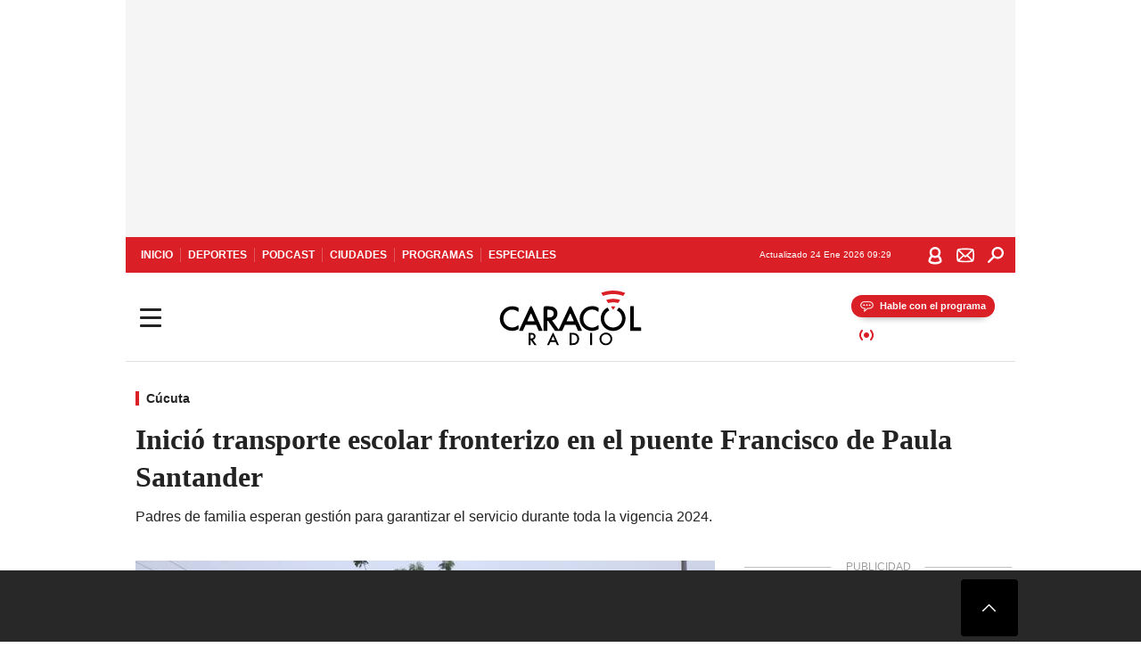

--- FILE ---
content_type: text/html; charset=utf-8
request_url: https://caracol.com.co/2024/04/22/inicio-transporte-escolar-fronterizo-en-el-puente-francisco-de-paula-santander/
body_size: 34532
content:
<!DOCTYPE html><html lang="es"><head><meta charSet="utf-8"/><meta name="viewport" content="width=device-width, initial-scale=1.0, maximum-scale=5.0"/><meta http-equiv="X-UA-Compatible" content="ie=edge"/><meta name="google-site-verification" content="G2X5nOR8G3vXlNRwVmMbVxyTVTim2xrrwRbLIyKmlqc"/><meta name="format-detection" content="address=no;email=no,telephone:no"/><link rel="preload" href="https://caracol.com.co/resizer/v2/BEYHTKF7DRHCFDNIUNJBHYQKZQ.jpeg?auth=2e59a2f79d2218c639be8b957dd43dabcfaa0f8c3e120d0b22cb00bce991ca2b&amp;width=650&amp;height=488&amp;quality=70&amp;smart=true" imagesrcset="https://caracol.com.co/resizer/v2/BEYHTKF7DRHCFDNIUNJBHYQKZQ.jpeg?auth=2e59a2f79d2218c639be8b957dd43dabcfaa0f8c3e120d0b22cb00bce991ca2b&amp;width=288&amp;height=216&amp;quality=70&amp;smart=true 288w, https://caracol.com.co/resizer/v2/BEYHTKF7DRHCFDNIUNJBHYQKZQ.jpeg?auth=2e59a2f79d2218c639be8b957dd43dabcfaa0f8c3e120d0b22cb00bce991ca2b&amp;width=343&amp;height=257&amp;quality=70&amp;smart=true 343w, https://caracol.com.co/resizer/v2/BEYHTKF7DRHCFDNIUNJBHYQKZQ.jpeg?auth=2e59a2f79d2218c639be8b957dd43dabcfaa0f8c3e120d0b22cb00bce991ca2b&amp;width=382&amp;height=287&amp;quality=70&amp;smart=true 382w, https://caracol.com.co/resizer/v2/BEYHTKF7DRHCFDNIUNJBHYQKZQ.jpeg?auth=2e59a2f79d2218c639be8b957dd43dabcfaa0f8c3e120d0b22cb00bce991ca2b&amp;width=650&amp;height=488&amp;quality=70&amp;smart=true 650w, https://caracol.com.co/resizer/v2/BEYHTKF7DRHCFDNIUNJBHYQKZQ.jpeg?auth=2e59a2f79d2218c639be8b957dd43dabcfaa0f8c3e120d0b22cb00bce991ca2b&amp;width=736&amp;height=552&amp;quality=70&amp;smart=true 736w, https://caracol.com.co/resizer/v2/BEYHTKF7DRHCFDNIUNJBHYQKZQ.jpeg?auth=2e59a2f79d2218c639be8b957dd43dabcfaa0f8c3e120d0b22cb00bce991ca2b&amp;width=768&amp;height=576&amp;quality=70&amp;smart=true 800w" imagesizes="(min-width:990px) 650px, calc(100vw - 32px)" as="image" fetchpriority="high"/><link rel="preload" as="font" href="/pf/resources/caracol-colombia/fonts/Lora/Lora-Bold.woff2?d=560&amp;mxId=00000000" type="font/woff2" crossorigin="anonymous"/><link rel="preload" as="font" href="/pf/resources/caracol-colombia/fonts/Poppins/Poppins-Regular.woff2?d=560&amp;mxId=00000000" type="font/woff2" crossorigin="anonymous"/><link rel="preload" as="font" href="/pf/resources/caracol-colombia/fonts/Poppins/Poppins-Bold.woff2?d=560&amp;mxId=00000000" type="font/woff2" crossorigin="anonymous"/><title>Inició transporte escolar fronterizo en el puente Francisco de Paula Santander </title><meta name="lang" content="es"/><meta name="referrer" content="no-referrer-when-downgrade"/><meta name="robots" content="index, follow, noarchive"/><meta name="robots" content="max-video-preview:3"/><meta name="robots" content="max-image-preview:large"/><meta name="robots" content="max-snippet:-1"/><meta name="description" content="Padres de familia esperan gestión para garantizar el servicio durante toda la vigencia 2024. "/><meta name="organization" content="Caracol Radio"/><meta property="article:modified_time" content="2024-04-22T08:04:32-05:00"/><meta property="article:published_time" content="2024-04-22T08:04:32-05:00"/><link rel="canonical" href="https://caracol.com.co/2024/04/22/inicio-transporte-escolar-fronterizo-en-el-puente-francisco-de-paula-santander/"/><link rel="amphtml" href="https://caracol.com.co/2024/04/22/inicio-transporte-escolar-fronterizo-en-el-puente-francisco-de-paula-santander/?outputType=amp"/><meta property="article:author" content="Caracol Radio"/><meta property="article:publisher" content="https://www.facebook.com/caracolradio/"/><meta property="article:section" content="Ciudades"/><meta property="article:tag" content="Cúcuta"/><link rel="alternate" href="https://caracol.com.co/arc/outboundfeeds/rss/category/ciudades?outputType=xml" type="application/rss+xml" title="RSS sobre Ciudades"/><meta property="og:title" content="Inició transporte escolar fronterizo en el puente Francisco de Paula Santander"/><meta property="og:description" content="Padres de familia esperan gestión para garantizar el servicio durante toda la vigencia 2024. "/><meta property="og:image" content="https://caracol.com.co/resizer/v2/https%3A%2F%2Fcloudfront-us-east-1.images.arcpublishing.com%2Fprisaradioco%2FBEYHTKF7DRHCFDNIUNJBHYQKZQ.jpeg?auth=12e859185bcbdf0fd9f16108ba85dbcde94c8717c9af051319caf9021b040b3d&amp;height=800&amp;width=1200&amp;quality=70&amp;smart=true"/><meta property="og:image:width" content="1200"/><meta property="og:image:height" content="800"/><meta property="og:updated_time" content="2024-04-22T08:04:32-05:00"/><meta property="og:url" content="https://caracol.com.co/2024/04/22/inicio-transporte-escolar-fronterizo-en-el-puente-francisco-de-paula-santander/"/><meta property="og:type" content="article"/><meta property="og:site_name" content="Caracol Radio"/><meta property="fb:app_id" content="229574677178613"/><meta property="twitter:card" content="summary_large_image"/><meta property="twitter:site" content="@CaracolRadio"/><meta name="twitter:title" content="Inició transporte escolar fronterizo en el puente Francisco de Paula Santander"/><meta name="twitter:description" content="Padres de familia esperan gestión para garantizar el servicio durante toda la vigencia 2024. "/><meta name="adUnit" property="adUnit" content="noticias/ciudades/cucuta"/><script type="application/javascript" id="polyfill-script">if(!Array.prototype.includes||!(window.Object && window.Object.assign)||!window.Promise||!window.Symbol||!window.fetch){document.write('<script type="application/javascript" src="/pf/dist/engine/polyfill.js?d=560&mxId=00000000" defer=""><\/script>')}</script><script id="fusion-engine-react-script" type="application/javascript" src="/pf/dist/engine/react.js?d=560&amp;mxId=00000000" defer=""></script><script id="fusion-engine-combinations-script" type="application/javascript" src="/pf/dist/components/combinations/default.js?d=560&amp;mxId=00000000" defer=""></script><script id="fusion-spa-sw" type="application/javascript">if('serviceWorker' in navigator){window.addEventListener('load',function(){navigator.serviceWorker.register('/sw-spa.js?d=560&mxId=00000000')})}</script><link rel="shortcut icon" type="image/x-icon" href="/pf/resources/caracol-colombia/favicon.ico?d=560&amp;mxId=00000000"/><link rel="icon" type="image/x-icon" href="/pf/resources/caracol-colombia/favicon.ico?d=560&amp;mxId=00000000"/><link rel="apple-touch-icon" href="/pf/resources/caracol-colombia/touch-icon-iphone.png?d=560&amp;mxId=00000000"/><link rel="apple-touch-icon" sizes="152x152" href="/pf/resources/caracol-colombia/touch-icon-ipad.png?d=560&amp;mxId=00000000"/><link rel="apple-touch-icon" sizes="180x180" href="/pf/resources/caracol-colombia/touch-icon-iphone-retina.png?d=560&amp;mxId=00000000"/><link rel="apple-touch-icon" sizes="167x167" href="/pf/resources/caracol-colombia/touch-icon-ipad-retina.png?d=560&amp;mxId=00000000"/><style>@font-face{font-family:Lora;src:url("/pf/resources/caracol-colombia/fonts/Lora/Lora-Bold.eot?d=560&mxId=00000000");src:url("/pf/resources/caracol-colombia/fonts/Lora/Lora-Bold.eot?d=560&mxId=00000000#iefix") format("embedded-opentype"),url("/pf/resources/caracol-colombia/fonts/Lora/Lora-Bold.woff2?d=560&mxId=00000000") format("woff2"),url("/pf/resources/caracol-colombia/fonts/Lora/Lora-Bold.ttf?d=560&mxId=00000000") format("ttf");font-weight:700;font-style:normal;font-display:swap}@font-face{font-family:Lora;src:url("/pf/resources/caracol-colombia/fonts/Lora/Lora-SemiBold.eot?d=560&mxId=00000000");src:url("/pf/resources/caracol-colombia/fonts/Lora/Lora-SemiBold.eot?d=560&mxId=00000000#iefix") format("embedded-opentype"),url("/pf/resources/caracol-colombia/fonts/Lora/Lora-SemiBold.woff2?d=560&mxId=00000000") format("woff2"),url("/pf/resources/caracol-colombia/fonts/Lora/Lora-SemiBold.ttf?d=560&mxId=00000000") format("ttf");font-weight:600;font-style:normal;font-display:swap}@font-face{font-family:Lora;src:url("/pf/resources/caracol-colombia/fonts/Lora/Lora-Medium.eot?d=560&mxId=00000000");src:url("/pf/resources/caracol-colombia/fonts/Lora/Lora-Medium.eot?d=560&mxId=00000000#iefix") format("embedded-opentype"),url("/pf/resources/caracol-colombia/fonts/Lora/Lora-Medium.woff2?d=560&mxId=00000000") format("woff2"),url("/pf/resources/caracol-colombia/fonts/Lora/Lora-Medium.ttf?d=560&mxId=00000000") format("ttf");font-weight:500;font-style:normal;font-display:swap}@font-face{font-family:Lora;src:url("/pf/resources/caracol-colombia/fonts/Lora/Lora-Regular.eot?d=560&mxId=00000000");src:url("/pf/resources/caracol-colombia/fonts/Lora/Lora-Regular.eot?d=560&mxId=00000000#iefix") format("embedded-opentype"),url("/pf/resources/caracol-colombia/fonts/Lora/Lora-Regular.woff2?d=560&mxId=00000000") format("woff2"),url("/pf/resources/caracol-colombia/fonts/Lora/Lora-Regular.ttf?d=560&mxId=00000000") format("ttf");font-weight:400;font-style:normal;font-display:swap}@font-face{font-family:Poppins;src:url("/pf/resources/caracol-colombia/fonts/Poppins/Poppins-Black.eot?d=560&mxId=00000000");src:local("Poppins"),local("Poppins-Black"),url("/pf/resources/caracol-colombia/fonts/Poppins/Poppins-Black.eot?d=560&mxId=00000000#iefix") format("embedded-opentype"),url("/pf/resources/caracol-colombia/fonts/Poppins/Poppins-Black.woff2?d=560&mxId=00000000") format("woff2"),url("/pf/resources/caracol-colombia/fonts/Poppins/Poppins-Black.ttf?d=560&mxId=00000000") format("ttf");font-weight:900;font-style:normal;font-display:swap}@font-face{font-family:Poppins;src:url("/pf/resources/caracol-colombia/fonts/Poppins/Poppins-Black.eot?d=560&mxId=00000000");src:local("Poppins"),local("Poppins-BlackItalic"),url("/pf/resources/caracol-colombia/fonts/Poppins/Poppins-Black.eot?d=560&mxId=00000000#iefix") format("embedded-opentype"),url("/pf/resources/caracol-colombia/fonts/Poppins/Poppins-Black.woff2?d=560&mxId=00000000") format("woff2"),url("/pf/resources/caracol-colombia/fonts/Poppins/Poppins-Black.ttf?d=560&mxId=00000000") format("ttf");font-weight:900;font-style:italic;font-display:swap}@font-face{font-family:Poppins;src:url("/pf/resources/caracol-colombia/fonts/Poppins/Poppins-ExtraBold.eot?d=560&mxId=00000000");src:local("Poppins"),local("Poppins-ExtraBold"),url("/pf/resources/caracol-colombia/fonts/Poppins/Poppins-ExtraBold.eot?d=560&mxId=00000000#iefix") format("embedded-opentype"),url("/pf/resources/caracol-colombia/fonts/Poppins/Poppins-ExtraBold.woff2?d=560&mxId=00000000") format("woff2"),url("/pf/resources/caracol-colombia/fonts/Poppins/Poppins-ExtraBold.ttf?d=560&mxId=00000000") format("ttf");font-weight:800;font-style:normal;font-display:swap}@font-face{font-family:Poppins;src:url("/pf/resources/caracol-colombia/fonts/Poppins/Poppins-ExtraBold.eot?d=560&mxId=00000000");src:local("Poppins"),local("Poppins-ExtraBoldItalic"),url("/pf/resources/caracol-colombia/fonts/Poppins/Poppins-ExtraBold.eot?d=560&mxId=00000000#iefix") format("embedded-opentype"),url("/pf/resources/caracol-colombia/fonts/Poppins/Poppins-ExtraBold.woff2?d=560&mxId=00000000") format("woff2"),url("/pf/resources/caracol-colombia/fonts/Poppins/Poppins-ExtraBold.ttf?d=560&mxId=00000000") format("ttf");font-weight:800;font-style:italic;font-display:swap}@font-face{font-family:Poppins;src:url("/pf/resources/caracol-colombia/fonts/Poppins/Poppins-Bold.eot?d=560&mxId=00000000");src:local("Poppins"),local("Poppins-Bold"),url("/pf/resources/caracol-colombia/fonts/Poppins/Poppins-Bold.eot?d=560&mxId=00000000#iefix") format("embedded-opentype"),url("/pf/resources/caracol-colombia/fonts/Poppins/Poppins-Bold.woff2?d=560&mxId=00000000") format("woff2"),url("/pf/resources/caracol-colombia/fonts/Poppins/Poppins-Bold.ttf?d=560&mxId=00000000") format("ttf");font-weight:700;font-style:normal;font-display:swap}@font-face{font-family:Poppins;src:url("/pf/resources/caracol-colombia/fonts/Poppins/Poppins-Bold.eot?d=560&mxId=00000000");src:local("Poppins"),local("Poppins-BoldItalic"),url("/pf/resources/caracol-colombia/fonts/Poppins/Poppins-Bold.eot?d=560&mxId=00000000#iefix") format("embedded-opentype"),url("/pf/resources/caracol-colombia/fonts/Poppins/Poppins-Bold.woff2?d=560&mxId=00000000") format("woff2"),url("/pf/resources/caracol-colombia/fonts/Poppins/Poppins-Bold.ttf?d=560&mxId=00000000") format("ttf");font-weight:700;font-style:italic;font-display:swap}@font-face{font-family:Poppins;src:url("/pf/resources/caracol-colombia/fonts/Poppins/Poppins-SemiBold.eot?d=560&mxId=00000000");src:local("Poppins"),local("Poppins-SemiBold"),url("/pf/resources/caracol-colombia/fonts/Poppins/Poppins-SemiBold.eot?d=560&mxId=00000000#iefix") format("embedded-opentype"),url("/pf/resources/caracol-colombia/fonts/Poppins/Poppins-SemiBold.woff2?d=560&mxId=00000000") format("woff2"),url("/pf/resources/caracol-colombia/fonts/Poppins/Poppins-SemiBold.ttf?d=560&mxId=00000000") format("ttf");font-weight:600;font-style:normal;font-display:swap}@font-face{font-family:Poppins;src:url("/pf/resources/caracol-colombia/fonts/Poppins/Poppins-SemiBold.eot?d=560&mxId=00000000");src:local("Poppins"),local("Poppins-SemiBoldItalic"),url("/pf/resources/caracol-colombia/fonts/Poppins/Poppins-SemiBold.eot?d=560&mxId=00000000#iefix") format("embedded-opentype"),url("/pf/resources/caracol-colombia/fonts/Poppins/Poppins-SemiBold.woff2?d=560&mxId=00000000") format("woff2"),url("/pf/resources/caracol-colombia/fonts/Poppins/Poppins-SemiBold.ttf?d=560&mxId=00000000") format("ttf");font-weight:600;font-style:italic;font-display:swap}@font-face{font-family:Poppins;src:url("/pf/resources/caracol-colombia/fonts/Poppins/Poppins-Medium.eot?d=560&mxId=00000000");src:local("Poppins"),local("Poppins-Medium"),url("/pf/resources/caracol-colombia/fonts/Poppins/Poppins-Medium.eot?d=560&mxId=00000000#iefix") format("embedded-opentype"),url("/pf/resources/caracol-colombia/fonts/Poppins/Poppins-Medium.woff2?d=560&mxId=00000000") format("woff2"),url("/pf/resources/caracol-colombia/fonts/Poppins/Poppins-Medium.ttf?d=560&mxId=00000000") format("ttf");font-weight:500;font-style:normal;font-display:swap}@font-face{font-family:Poppins;src:url("/pf/resources/caracol-colombia/fonts/Poppins/Poppins-Medium.eot?d=560&mxId=00000000");src:local("Poppins"),local("Poppins-MediumItalic"),url("/pf/resources/caracol-colombia/fonts/Poppins/Poppins-Medium.eot?d=560&mxId=00000000#iefix") format("embedded-opentype"),url("/pf/resources/caracol-colombia/fonts/Poppins/Poppins-Medium.woff2?d=560&mxId=00000000") format("woff2"),url("/pf/resources/caracol-colombia/fonts/Poppins/Poppins-Medium.ttf?d=560&mxId=00000000") format("ttf");font-weight:500;font-style:italic;font-display:swap}@font-face{font-family:Poppins;src:url("/pf/resources/caracol-colombia/fonts/Poppins/Poppins-Regular.eot?d=560&mxId=00000000");src:local("Poppins"),local("Poppins-Regular"),url("/pf/resources/caracol-colombia/fonts/Poppins/Poppins-Regular.eot?d=560&mxId=00000000#iefix") format("embedded-opentype"),url("/pf/resources/caracol-colombia/fonts/Poppins/Poppins-Regular.woff2?d=560&mxId=00000000") format("woff2"),url("/pf/resources/caracol-colombia/fonts/Poppins/Poppins-Regular.ttf?d=560&mxId=00000000") format("ttf");font-weight:400;font-style:normal;font-display:swap}@font-face{font-family:Poppins;src:url("/pf/resources/caracol-colombia/fonts/Poppins/Poppins-Italic.eot?d=560&mxId=00000000");src:local("Poppins"),local("Poppins-Italic"),url("/pf/resources/caracol-colombia/fonts/Poppins/Poppins-Italic.eot?d=560&mxId=00000000#iefix") format("embedded-opentype"),url("/pf/resources/caracol-colombia/fonts/Poppins/Poppins-Italic.woff2?d=560&mxId=00000000") format("woff2"),url("/pf/resources/caracol-colombia/fonts/Poppins/Poppins-Italic.ttf?d=560&mxId=00000000") format("ttf");font-weight:400;font-style:italic;font-display:swap}@font-face{font-family:Poppins;src:url("/pf/resources/caracol-colombia/fonts/Poppins/Poppins-Light.eot?d=560&mxId=00000000");src:local("Poppins"),local("Poppins-Light"),url("/pf/resources/caracol-colombia/fonts/Poppins/Poppins-Light.eot?d=560&mxId=00000000#iefix") format("embedded-opentype"),url("/pf/resources/caracol-colombia/fonts/Poppins/Poppins-Light.woff2?d=560&mxId=00000000") format("woff2"),url("/pf/resources/caracol-colombia/fonts/Poppins/Poppins-Light.ttf?d=560&mxId=00000000") format("ttf");font-weight:300;font-style:normal;font-display:swap}@font-face{font-family:Poppins;src:url("/pf/resources/caracol-colombia/fonts/Poppins/Poppins-LightItalic.eot?d=560&mxId=00000000");src:local("Poppins"),local("Poppins-LightItalic"),url("/pf/resources/caracol-colombia/fonts/Poppins/Poppins-LightItalic.eot?d=560&mxId=00000000#iefix") format("embedded-opentype"),url("/pf/resources/caracol-colombia/fonts/Poppins/Poppins-LightItalic.woff2?d=560&mxId=00000000") format("woff2"),url("/pf/resources/caracol-colombia/fonts/Poppins/Poppins-LightItalic.ttf?d=560&mxId=00000000") format("ttf");font-weight:300;font-style:normal;font-display:swap}@font-face{font-family:Poppins;src:url("/pf/resources/caracol-colombia/fonts/Poppins/Poppins-ExtraLight.eot?d=560&mxId=00000000");src:local("Poppins"),local("Poppins-ExtraLight"),url("/pf/resources/caracol-colombia/fonts/Poppins/Poppins-ExtraLight.eot?d=560&mxId=00000000#iefix") format("embedded-opentype"),url("/pf/resources/caracol-colombia/fonts/Poppins/Poppins-ExtraLight.woff2?d=560&mxId=00000000") format("woff2"),url("/pf/resources/caracol-colombia/fonts/Poppins/Poppins-ExtraLight.ttf?d=560&mxId=00000000") format("ttf");font-weight:200;font-style:normal;font-display:swap}@font-face{font-family:Poppins;src:url("/pf/resources/caracol-colombia/fonts/Poppins/Poppins-Thin.eot?d=560&mxId=00000000");src:local("Poppins"),local("Poppins-Thin"),url("/pf/resources/caracol-colombia/fonts/Poppins/Poppins-Thin.eot?d=560&mxId=00000000#iefix") format("embedded-opentype"),url("/pf/resources/caracol-colombia/fonts/Poppins/Poppins-Thin.woff2?d=560&mxId=00000000") format("woff2"),url("/pf/resources/caracol-colombia/fonts/Poppins/Poppins-Thin.ttf?d=560&mxId=00000000") format("ttf");font-weight:100;font-style:normal;font-display:swap}.c-s>div:empty{padding:0}.lead-art .bt-am{position:absolute;width:40px;height:40px;top:calc((100vw - 32px) * .75 - 60px);right:20px;background:url(/pf/resources/caracol-colombia/img/ico-fs.svg?d=560&mxId=00000000) 50%/20px no-repeat #232323;border-radius:5px;text-indent:-9999px}.cnt-byline>div .au-tw{background:url(/pf/resources/caracol-colombia/img/ico-tw-cl1.svg?d=560&mxId=00000000) 50% no-repeat;text-indent:-9999px;display:inline-block;margin-left:4px;width:20px}.cnt-byline img{border-radius:50%;background-color:#fff;height:30px;width:30px;float:left;margin:0 6px 0 0}.cnt-txt .loc{font-weight:700;display:inline-block;margin-bottom:0}.cnt-txt .loc:after{content:"\2022";padding:0 5px}.cnt-txt .loc+p{display:inline}.cnt-txt .loc+p+*{margin-top:15px}.cnt-txt li{font:16px/24px Poppins,Arial,Helvetica Neue,Helvetica,sans-serif}.cnt-txt>ul{counter-reset:section;margin-bottom:15px}.cnt-txt>ul li{padding:0 0 8px 28px;position:relative}.cnt-txt>ul li:before{content:"";width:7px;height:7px;border-radius:50%;background:#da1f26;display:block;position:absolute;left:7px;top:8px}@font-face{font-family:sourcesans;src:url(//cr00.epimg.net/especiales/arcsites/car/fonts/sourcesanspro-regular.woff2) format("woff2"),url(//cr00.epimg.net/especiales/arcsites/car/fonts/sourcesanspro-regular.woff) format("woff");font-weight:500;font-style:normal;font-display:swap}@font-face{font-family:sourcesans;src:url(//cr00.epimg.net/especiales/arcsites/car/fonts/sourcesanspro-semibold.woff2) format("woff2"),url(//cr00.epimg.net/especiales/arcsites/car/fonts/sourcesanspro-semibold.woff) format("woff");font-weight:600;font-style:normal;font-display:swap}@font-face{font-family:sourcesans;src:url(//cr00.epimg.net/especiales/arcsites/car/fonts/sourcesanspro-bold.woff2) format("woff2"),url(//cr00.epimg.net/especiales/arcsites/car/fonts/sourcesanspro-bold.woff) format("woff");font-weight:700;font-style:normal;font-display:swap}@media (min-width:768px){footer .c-sn{height:80px;margin-left:20px}footer .c-sn li{min-width:126px;max-width:126px;margin:0}footer .c-sn a{font:700 20px/32px Poppins,Arial,Helvetica Neue,Helvetica,sans-serif;-webkit-box-orient:horizontal;-webkit-box-direction:normal;flex-direction:row}footer .c-sn a:before{margin:0 8px 0 0}footer .c-ln{height:48px;padding:0}footer .c-ln li{margin:0}footer .c-ln a{padding:0 15px}.cnt-buscador-emisoras{padding:8px 0}.cnt-buscador-emisoras>div:not(.cnt-cabecera){width:calc(100% - 58px);height:384px;overflow:auto;overflow-x:hidden;margin:16px 0 0}.cnt-buscador-emisoras .buscador-emisora{width:calc(100% - 16px);background:#f5f5f5;height:82px;margin:0 auto;padding-top:0}.cnt-buscador-emisoras .buscador-emisora form{background:#fff}.cnt-buscador-emisoras .buscador-emisora button{width:50px;height:50px;text-indent:-9999px;background:url("/pf/resources/caracol-colombia/img/player-permanente/ico-lupa.svg?d=560&mxId=00000000") 50%/15px no-repeat}.cnt-buscador-emisoras .buscador-emisora input::-webkit-input-placeholder{color:#232323}.cnt-buscador-emisoras .buscador-emisora input::-moz-placeholder{color:#232323}.cnt-buscador-emisoras .buscador-emisora input:-ms-input-placeholder,.cnt-buscador-emisoras .buscador-emisora input::-ms-input-placeholder{color:#232323}.cnt-buscador-emisoras .cnt-resultados{max-width:40%;margin-left:30%;margin-top:24px}.cnt-buscador-emisoras .cnt-resultados .tit,.cnt-buscador-emisoras .cnt-resultados li,.cnt-buscador-emisoras .cnt-resultados>p{height:50px}.cnt-buscador-emisoras .cnt-resultados>p{margin-left:0}.cnt-interaccion{margin-top:25px}}@media (min-width:990px){.c-s>div.mh266-100{min-height:266px}.c-d .cnt-publi{display:block}.cnt-buscador-emisoras{background:#fff;z-index:101}.cnt-buscador-emisoras>button{position:absolute;text-indent:-9999px;width:50px;height:50px;border-radius:8px;background:url("/pf/resources/caracol-colombia/img/player-permanente/ico-fullscreen.svg?d=560&mxId=00000000") 50% no-repeat #f5f5f5;top:16px;right:8px}.cnt-buscador-emisoras>div:not(.cnt-cabecera){height:320px}.cnt-buscador-emisoras .cnt-resultados>p{width:250px;margin-left:calc(100% - 250px)}.c-i{max-width:650px}.c-d{max-width:300px}.bcrumb{margin-top:14px}.cint{padding-top:12px}}@media (min-width:990px) and (max-width:1366px){.lead-art .bt-am{top:20px}}@media (min-width:1025px){.lead-art .bt-am{top:20px;opacity:0}}@media (max-width:989px){body{max-width:100vw}.c-s>div{padding:0}.c-s .c-opc ul,.c-s nav,.c-s>div>div:before{display:none}.c-s .c-opc p{padding:0;line-height:20px}.c-s header>div:first-child{-webkit-box-pack:center;justify-content:center}.c-h-p{height:64px;-webkit-box-shadow:0 2px 4px 0 rgba(0,0,0,.1);box-shadow:0 2px 4px 0 rgba(0,0,0,.1)}.c-h-p .logo{width:103px;height:26px;left:41px;-webkit-transform:none;transform:none}.c-h-p .ondirect{display:none}.c-h-p div{margin:0}.c-h-d{height:74px}.c-sab{background:linear-gradient(90deg,#fff,#fff 269px,#ddd 270px,hsla(0,0%,93%,.99) 271px,hsla(0,0%,93%,.99));max-height:calc(100vh - 166px);min-height:calc(100vh - 166px);overflow-y:scroll}.c-sab .c-i-sab{flex-wrap:nowrap;-webkit-box-flex:1;flex-grow:1;min-height:auto}.c-sab .opc{-webkit-box-ordinal-group:2;order:1;min-height:55px}.c-sab .dto{-webkit-box-ordinal-group:3;order:2;width:267px;margin:0;padding:12px 16px 0;position:relative;border-bottom:1px solid #ddd}.c-sab .dto>div{position:static;-webkit-transform:none;transform:none;text-align:left;padding:8px 0;display:-webkit-box;display:flex;-webkit-box-align:start;align-items:flex-start;-webkit-box-orient:vertical;-webkit-box-direction:normal;flex-direction:column}.c-sab .dto>div a{display:inline-block;margin:0 0 8px;color:#000}.c-sab .dto>p{background:url(https://cadenaser00.epimg.net/pf/resources/caracol-colombia/img/ico-di-cl1.svg) 0 50%/20px no-repeat;text-align:left;font:700 16px/24px Poppins,Arial,Helvetica Neue,Helvetica,sans-serif;color:#000}.c-sab .pdc{-webkit-box-ordinal-group:4;order:3;width:250px;margin:0}.c-sab .pdc>div{display:none}.c-sab .c-mnu{max-width:100%}.c-sab .c-mnu li:not(:last-child){font:300 12px/36px Poppins,Arial,Helvetica Neue,Helvetica,sans-serif}.c-sab .c-mnu>p{background:url(/pf/resources/caracol-colombia/img/ico-sig-cl1.svg?d=560&mxId=00000000) calc(100% - 16px) 50% no-repeat}.c-sab .mnu{-webkit-box-ordinal-group:5;order:4;width:250px}.c-sab .otr{-webkit-box-ordinal-group:6;order:5;width:250px;margin:0;-webkit-box-shadow:none;box-shadow:none}.c-sab .otr,.c-sab .otr div p{display:none}.c-sab .otr>div{-webkit-box-orient:vertical;-webkit-box-direction:normal;flex-direction:column}.c-sab .otr div li{margin:16px 8px 0 0}.c-sab .otr div a{width:36px;height:36px;background-size:16px}.c-sab .otr div a.fb,.c-sab .otr div a.tw{background-size:20px}.c-sab .l-par li:not(:nth-child(2)){display:none}.c-sab .c-par{height:auto;margin-top:16px}.c-sab .c-par+p{display:none}.c-sab .c-par a,.c-sab .c-par p{max-width:calc(100% - 20px)!important}.c-sab .c-mnu .n1,.c-sab .rec>p{display:none}.c-sab .o-ops{border:0;border-bottom:1px solid #ddd;margin:15px 0 0;padding:18px 16px 8px;position:relative}.c-sab .o-ops:before{content:"";position:absolute;top:0;left:16px;width:235px;height:1px;border:1px dashed #dfdfdf}.c-emi{top:20px;height:calc(100% - 20px)}.c-emi .cnt-buscador-emisoras{width:100vw}.c-emi .cnt-buscador-emisoras>button{top:13px}.c-emi .cnt-buscador-emisoras>div:last-child{max-width:100%;width:100%}.c-emi .cnt-buscador-emisoras .cnt-resultados{margin-left:20px}.c-emi .cnt-buscador-emisoras ul{-webkit-box-orient:vertical;-webkit-box-direction:normal;flex-direction:column}.c-emi .cnt-buscador-emisoras li,.c-emi .cnt-buscador-emisoras li.tit{min-width:0;max-width:none}}@media (max-width:600px){.c-h-d{height:74px}.c-sab{margin:0}.c-sab .dto{left:0}.c-sab .c-mnu>a,.c-sab .c-mnu>p{font:600 14px/14px Poppins,Arial,Helvetica Neue,Helvetica,sans-serif;margin-top:7px}.c-sab .mnu-ul li:not(:last-child){margin-bottom:6px}.c-sab .c-mnu ul#\/actualidad li a,.c-sab .c-mnu ul#\/ciudades li a,.c-sab .c-mnu ul#\/deportes li a,.c-sab .c-mnu ul#\/viajes li a,.c-sab .c-mnu ul#\/vida li a{padding:0}.c-sab .otr,.c-sab .pdc div,.cnt-byline>div:before{display:none}.cnt-byline>div p a.aw-wb{display:inline-block;width:80%;overflow:hidden;text-overflow:ellipsis;white-space:nowrap;height:30px}.cnt-byline>div p a.au-tw{width:20px;height:30px}.cnt-byline span.a_ti{margin:0 0 0 45px}.c-i .cnt-byline{display:flexlock;margin:10px 0;position:relative;min-height:36px;padding:0;flex-wrap:wrap;-webkit-box-align:end;align-items:flex-end}.c-i .cnt-byline>div p{width:100%;position:relative;padding:0}.c-i .cnt-byline>div p a.aw-wb{line-height:24px;height:24px}.c-i .cnt-byline>div p a.au-tw{height:24px;position:absolute}.c-i .cnt-byline span.a_ti{line-height:28px;margin:0;position:absolute;top:0}body.noticia .c-i .cnt-byline,body.noticia .c-i .cnt-byline>div{display:inline-block;width:100%}body.noticia .c-i .cnt-byline>div p{width:100%;height:40px}body.noticia .c-i .cnt-byline>div p a.aw-wb{width:50%}body.noticia .c-i .cnt-byline span.a_ti{line-height:20px;margin:0;position:relative;top:0}.ult{display:none}}html{line-height:1.15;-webkit-text-size-adjust:100%}main{display:block}h1{font-size:2em}a{background-color:transparent;text-decoration:none;color:#232323}b{font-weight:bolder}img{border-style:none;max-width:100%;display:block;height:auto}button,input{font-family:inherit;font-size:100%;line-height:1.15;margin:0;overflow:visible}button{text-transform:none;-webkit-appearance:button;border:0}button::-moz-focus-inner{border-style:none;padding:0}[type=search]{-webkit-appearance:textfield;outline-offset:-2px}[type=search]::-webkit-search-decoration{-webkit-appearance:none}::-webkit-file-upload-button{-webkit-appearance:button;font:inherit}html{box-sizing:border-box;-moz-box-sizing:border-box;-webkit-box-sizing:border-box;font-size:100%}*,:after,:before{box-sizing:inherit;-moz-box-sizing:inherit;-webkit-box-sizing:inherit;-webkit-box-sizing:border-box;box-sizing:border-box}body,figure,h1,h3,p,ul{margin:0;padding:0}ul{list-style-type:none;overflow:visible;counter-reset:olcont}ul li{margin:0;padding:0;counter-increment:olcont}input{background-color:transparent;background-image:none;border:0;font-size:16px;padding:0}body,button,input{font-synthesis:none;-moz-font-feature-settings:"kern";-webkit-font-smoothing:antialiased;-moz-osx-font-smoothing:grayscale}@-webkit-keyframes ellipsis-dot{25%{content:""}50%{content:"."}75%{content:".."}to{content:"..."}}@keyframes ellipsis-dot{25%{content:""}50%{content:"."}75%{content:".."}to{content:"..."}}@-webkit-keyframes spin{to{-webkit-transform:rotate(0);transform:rotate(1turn)}}@keyframes spin{to{-webkit-transform:rotate(0);transform:rotate(1turn)}}p{font:16px/24px Poppins,Arial,Helvetica Neue,Helvetica,sans-serif}:active,:focus{outline:0}button:-moz-focusring{outline:0}#fusion-app{width:100%;margin:0 auto;padding:0}.c-s>div{background:#f5f5f5;padding:8px 0;-webkit-box-pack:center;justify-content:center}.c-s>div,.c-s>div>div{position:relative;display:-webkit-box;display:flex}.c-s>div>div:before{content:"";width:24px;height:100%;background:#bfbfbf;left:-24px;top:0;display:none;position:absolute}.c-s>div>div:after{content:"PUBLICIDAD";position:absolute;left:-18px;top:85px;-webkit-transform-origin:left top;transform-origin:left top;-webkit-transform:rotate(270deg);transform:rotate(270deg);font-size:12px;letter-spacing:1px;color:#9f9f9f;display:none}.cnt-publi div#caracol_gpt-MPU1{height:600px;width:auto}.cnt-publi{position:relative;padding:23px 0 16px;text-align:center;display:-webkit-box;display:flex;-webkit-box-pack:center;justify-content:center}.cnt-publi:before{content:"";background:#bfbfbf;width:100%;height:1px;position:absolute;top:7px;left:0;display:block}.cnt-publi:after{content:"PUBLICIDAD";font:12px/15px Poppins,Arial,Helvetica Neue,Helvetica,sans-serif;color:#9f9f9f;position:absolute;top:0;left:50%;-webkit-transform:translateX(-50%);transform:translateX(-50%);background:#fff;padding:0 16px}.c-s>div.mh266-100{min-height:100px}.cnt-data-art>aside{width:100%;max-width:650px}footer{padding-bottom:82px;background:#fafafa;border-top:1px solid #eeeff2;margin-bottom:110px}footer>ul{display:-webkit-box;display:flex;-webkit-box-pack:center;justify-content:center;-webkit-box-align:center;align-items:center}footer .c-sn{height:102px}footer .c-sn li{max-width:16.5%;min-width:16.5%;margin:0}footer .c-sn a{font:700 14px/16px Poppins,Arial,Helvetica Neue,Helvetica,sans-serif;-webkit-box-orient:vertical;-webkit-box-direction:normal;flex-direction:column;-webkit-box-align:center;align-items:center;color:#9f9f9f;display:-webkit-box;display:flex}footer .c-sn a:before{content:" ";background:url(https://cr00.epimg.net/especiales/img-arc/caracol-colombia/ico-tw-cl1.svg) 50%/16px no-repeat #fff;width:32px;height:32px;border-radius:8px;display:block;margin:0 0 4px;border:4px solid #da1f26;padding:14px}footer .c-sn a.fb:before{background-image:url(https://cr00.epimg.net/especiales/img-arc/caracol-colombia/ico-fb-cl1.svg)}footer .c-sn a.in:before{background-image:url(https://cr00.epimg.net/especiales/img-arc/caracol-colombia/ico-ig-cl1.svg)}footer .c-sn a.tt:before{background-image:url(https://cr00.epimg.net/especiales/img-arc/caracol-colombia/ico-tt-cl1.svg)}footer .c-sn a.yt:before{background-image:url(https://cr00.epimg.net/especiales/img-arc/caracol-colombia/ico-yt-cl1.svg)}footer .c-ln{flex-wrap:wrap;height:auto!important;padding:2px 0!important}footer .c-ln li{border-right:1px solid #9f9f9f;margin:4px 0}footer .c-ln li:last-child{border:0}footer .c-ln a{font:12px/16px Poppins,Arial,Helvetica Neue,Helvetica,sans-serif;color:#232323;padding:0 12px;display:block}footer ul.socio{padding:10px 0;background:#efefef;margin-bottom:12px}footer ul.socio li{min-width:130px;max-width:130px;margin:0 14px;text-align:center}footer ul.socio li img{height:40px;margin:0 auto;opacity:.65}footer ul.socio li span{padding:20px 0;color:#9f9f9f;font-size:12px}.c-pl-a .c-op,.c-pl-a .c-sh{-webkit-box-pack:end;justify-content:flex-end;padding-right:52px}.c-pl-a .c-sh li button.bt-em,.c-pl-a .c-sh p{display:none}.c-pl-a .bt-pp{min-width:56px;max-width:56px;min-height:56px;max-height:56px;background:url(/pf/resources/caracol-colombia/img/ico-pl.svg?d=560&mxId=00000000) 50%/12px no-repeat #232323;border:8px solid #9f9f9f;text-indent:-9999px;display:block;border-radius:50px;z-index:10}.c-pl-a .bt-op{min-width:24px;max-width:24px;width:24px;height:24px;text-indent:-9999px;position:absolute;right:0;top:0;background:url("/pf/resources/caracol-colombia/img/player-permanente/ico-opc-blanco.svg?d=560&mxId=00000000") 50%/16px no-repeat #232323;border-radius:4px;padding:0}.c-pl-a.car .tit,.c-pl-a.rep .tit{display:none}.c-pl-a.car .tim,.c-pl-a.rep .tim{position:absolute;right:0;bottom:0;color:#fff;line-height:13px}.c-pl-a.car .bt-pp{background:url("/pf/resources/caracol-colombia/img/ico-ldn.svg?d=560&mxId=00000000") 50% no-repeat #424242;-webkit-animation:1s linear infinite spin;animation:1s linear infinite spin;overflow:hidden;border-color:#424242}.c-pl-a.rep .bt-pp{background:url(/pf/resources/caracol-colombia/img/ico-pa-cl1.svg?d=560&mxId=00000000) 50%/12px no-repeat #da1f26;border-color:#fff}.c-pl-a.rep .tim{bottom:16px;right:16px;line-height:24px}.c-pl-a.pl-i{position:relative}.c-pl-a.pl-i .bt-pp{position:absolute;left:8px;bottom:8px}.c-pl-a.pl-i .bt-op{right:8px;top:8px}.c-pl-a.pl-i .tim,.c-pl-a.pl-i .tit{font:12px/24px Poppins,Arial,Helvetica Neue,Helvetica,sans-serif;color:#fff;background:#232323;padding:0 8px;position:absolute;display:block}.c-pl-a.pl-i .tit{border-left:4px solid #fff;left:8px;max-width:calc(100% - 48px);white-space:nowrap;text-overflow:ellipsis;overflow:hidden;top:8px;border-radius:0 4px 4px 0}.c-pl-a.pl-i .tim{right:8px;border-radius:4px;bottom:auto}.c-pl-a.pl-i .c-on{position:absolute;left:72px;bottom:8px;width:calc(100% - 190px);height:48px;background:url(/pf/resources/caracol-colombia/img/vumetro/blanco-48.png?d=560&mxId=00000000) repeat-x}.c-pl-a.pl-i.rep .c-on span{position:absolute;left:0;top:0;height:100%;width:0;background:url(/pf/resources/caracol-colombia/img/vumetro/amarillo-48.png?d=560&mxId=00000000) no-repeat;display:block}.c-pl-a{overflow:hidden}.c-op,.c-sh{position:absolute;width:100%;height:0;background:#282828;overflow:hidden;left:0;top:0;display:-webkit-box;display:flex;-webkit-box-pack:center;justify-content:center;-webkit-box-align:center;align-items:center}.c-op>button,.c-sh>button{position:absolute;top:20px;right:20px;width:22px;height:22px;background:url("/pf/resources/caracol-colombia/img/ico-x.svg?d=560&mxId=00000000") 50% no-repeat;text-indent:-9999px}.c-op ul,.c-sh ul{display:-webkit-box;display:flex}.c-op li,.c-sh li{margin-left:5px}.c-op li button,.c-sh li button{width:40px;height:40px;text-indent:-9999px;display:block}.c-op li button{background:url("/pf/resources/caracol-colombia/img/ico-sh.svg?d=560&mxId=00000000") 50% no-repeat #232323;border-radius:8px}.c-sh>div:nth-of-type(2){display:none}.c-sh p{font:700 18px/42px Poppins,Arial,Helvetica Neue,Helvetica,sans-serif;color:#fff;text-align:center}.c-sh p:last-child{font:14px/18px Poppins,Arial,Helvetica Neue,Helvetica,sans-serif;padding:0 16px}.c-sh li button{border-radius:50px;background:url(/pf/resources/caracol-colombia/img/ico-fb.svg?d=560&mxId=00000000) 50% no-repeat #314299}.c-sh li button.bt-tw{background:url(/pf/resources/caracol-colombia/img/ico-tw.svg?d=560&mxId=00000000) 50% no-repeat #101418}.c-sh li button.bt-li{background:url(/pf/resources/caracol-colombia/img/ico-li.svg?d=560&mxId=00000000) 50% no-repeat #0086d7}.c-sh li button.bt-wh{background:url(/pf/resources/caracol-colombia/img/ico-wh.svg?d=560&mxId=00000000) 50%/16px no-repeat #0a9b34}.c-sh li button.bt-em{background:url(/pf/resources/caracol-colombia/img/ico-em.svg?d=560&mxId=00000000) 50%/16px no-repeat #424242}.cnt-buscador-emisoras>button{display:none}.cnt-buscador-emisoras .buscador-emisora{padding:16px 0;background:#fff;-webkit-box-ordinal-group:3;order:2}.cnt-buscador-emisoras .buscador-emisora form{background:#f5f5f5;border-radius:8px;display:-webkit-box;display:flex}.cnt-buscador-emisoras .buscador-emisora button{width:64px;height:64px;text-indent:-9999px;background:url("/pf/resources/caracol-colombia/img/player-permanente/ico-lupa.svg?d=560&mxId=00000000") 50% no-repeat}.cnt-buscador-emisoras .buscador-emisora input{font:18px/48px Poppins,Arial,Helvetica Neue,Helvetica,sans-serif;color:#232323;width:calc(100% - 64px)}.cnt-buscador-emisoras .buscador-emisora input::-webkit-input-placeholder{color:#8c8d97}.cnt-buscador-emisoras .buscador-emisora input::-moz-placeholder{color:#8c8d97}.cnt-buscador-emisoras .buscador-emisora input:-ms-input-placeholder,.cnt-buscador-emisoras .buscador-emisora input::-ms-input-placeholder{color:#8c8d97}.cnt-buscador-emisoras .cnt-resultados{-webkit-box-ordinal-group:2;order:1}.cnt-buscador-emisoras .cnt-resultados>p{height:50px;font:18px/24px Poppins,Arial,Helvetica Neue,Helvetica,sans-serif;color:#da1f26;padding-left:40px;background:url("/pf/resources/caracol-colombia/img/player-permanente/ico-directociudad.svg?d=560&mxId=00000000") 0 50% no-repeat;-webkit-box-align:center;align-items:center;display:-webkit-box;display:flex}.cnt-buscador-emisoras .cnt-resultados ul{margin:18px 0;display:grid;grid-template-columns:1fr 1fr;gap:16px}.cnt-buscador-emisoras .cnt-resultados li{height:34px;-webkit-box-align:center;align-items:center;display:-webkit-box;display:flex}.cnt-buscador-emisoras .cnt-resultados li a{font:18px/24px Poppins,Arial,Helvetica Neue,Helvetica,sans-serif;display:block;color:#282828;padding-left:40px;background:url("/pf/resources/caracol-colombia/img/player-permanente/ico-emisora-off.svg?d=560&mxId=00000000") 0 50% no-repeat}.cnt-buscador-emisoras .cnt-resultados .tit{height:35px;display:grid;-webkit-box-align:center;align-items:center}.cnt-buscador-emisoras .cnt-resultados .tit span{font:25px/39px Poppins,Arial,Helvetica Neue,Helvetica,sans-serif;color:#8c8d97}.cnt-buscador-emisoras .cnt-resultados .tit span:first-child{display:none}.cnt-buscador-emisoras .cnt-resultados .tit span:nth-child(2){font:700 18px/25px Poppins,Arial,Helvetica Neue,Helvetica,sans-serif;color:#282828}.inf .cnt-buscador-emisoras>div:not(.cnt-cabecera){display:-webkit-box;display:flex;-webkit-box-orient:vertical;-webkit-box-direction:normal;flex-direction:column}.c-s header{width:100%}.c-s header>div:first-child{background:#da1f26}.c-s header>div:nth-child(-n+2){display:-webkit-box;display:flex}.c-s header>div:not(:last-child){-webkit-box-pack:justify;justify-content:space-between;padding:0 calc(50vw - 510px)}.c-s header>div.menu,.c-s nav ul{display:-webkit-box;display:flex}.c-s nav ul{padding:0 8px}.c-s nav a{display:block;font:700 12px/40px Poppins,Arial,Helvetica Neue,Helvetica,sans-serif;color:#fff;padding:0 8px 0 9px;position:relative;text-transform:uppercase}.c-s nav a:before{content:"";display:block;width:1px;height:16px;position:absolute;left:0;top:12px;background:hsla(0,0%,100%,.25)}.c-s nav li:first-child a:before{display:none}.c-s .c-opc{display:-webkit-box;display:flex}.c-s .c-opc p{color:#fff;font:10px/40px Poppins,Arial,Helvetica Neue,Helvetica,sans-serif;padding-right:4px}.c-s .c-opc ul{display:-webkit-box;display:flex;margin:0 5px 0 28px}.c-s .c-opc a,.c-s .c-opc button{border:0;height:40px;width:34px;background:#da1f26;color:#da1f26;display:block}.c-s .c-opc button span{display:block;text-indent:-9999px;height:40px;background:url(/pf/resources/caracol-colombia/img/ico-usu-wh.svg?d=560&mxId=00000000) 50%/20px no-repeat}.c-s .c-opc button{position:relative}.c-s .c-opc a{text-indent:-9999px;background:url(/pf/resources/caracol-colombia/img/ico-news-cl9.svg?d=560&mxId=00000000) 50%/20px no-repeat}.c-s .c-opc a.srch{background-image:url(/pf/resources/caracol-colombia/img/ico-se-wh.svg?d=560&mxId=00000000);background-size:18px}.c-s{margin-bottom:16px}.c-s>div.mh266-100,.c-s>header{max-width:998px;margin:0 auto}.c-s>header{width:100%;top:0;z-index:11}.c-s>header>div .c-h-p,.c-s>header>div:not(:last-child){padding:0}.c-s .c-opc a.nws,.c-s .opc a.nws{text-indent:-9999px;background:url(/pf/resources/caracol-colombia/img/ico-news-wh.svg?d=560&mxId=00000000) 50%/20px no-repeat}.c-h-p{height:100px;-webkit-box-align:center;align-items:center;border-bottom:1px solid #dfdfdf;width:100%;background:#fff;position:absolute;top:0;left:0;-webkit-box-pack:justify;justify-content:space-between;padding:0 calc(50vw - 510px);display:-webkit-box;display:flex}.c-h-p .logo{width:160px;height:72px;background:url(/pf/resources/caracol-colombia/img/logocar.svg?d=560&mxId=00000000) 50%/contain no-repeat;text-indent:-9999px;display:block;position:absolute;left:50%;-webkit-transform:translateX(-50%);transform:translateX(-50%)}.c-h-p>button{padding:20px 16px;width:56px;height:64px;text-indent:-9999px;background:0 0;margin-top:-2px}.c-h-p>button span{color:#fff}.c-h-p>button span,.c-h-p>button span:after,.c-h-p>button span:before{border-radius:1px;height:3px;width:24px;background:#232323;position:absolute;display:block}.c-h-p>button span:after,.c-h-p>button span:before{content:"";top:-9px}.c-h-p>button span:after{top:auto;bottom:-9px}.c-h-p div{display:-webkit-box;display:flex;margin-right:15px}.c-h-p div#radio-station-select{max-width:270px}.c-h-p div a{background:url(/pf/resources/caracol-colombia/img/ico-hable_programa.svg?d=560&mxId=00000000) 7% 54%/9% no-repeat #da1f26;border-radius:15px;font:600 10.5px/25px Poppins,Arial,Helvetica Neue,Helvetica,sans-serif;color:#fff;padding:0 10px 0 32px;margin-right:8px;display:block;-webkit-box-shadow:0 9px 8px -11px #000;box-shadow:0 9px 8px -11px #000;max-width:192px}.c-h-p div .ondirect{margin:-4px 0 0 8px}.c-h-p div .ondirect svg.microfono{background:url(/pf/resources/caracol-colombia/img/ico-audio-programa.svg?d=560&mxId=00000000) 11% 30%/65% no-repeat;height:25px;width:25px;bottom:-14px;position:relative}.c-h-p div .ondirect span.programa-w{font:500 11px/12px Poppins,Arial,Helvetica Neue,Helvetica,sans-serif;vertical-align:bottom}.c-h-w{position:relative;width:100%}.c-h-d{height:100px}.c-sab{max-height:calc(100vh - 220px);overflow:auto;background:linear-gradient(90deg,#fff,#fff 249px,#ddd 250px,hsla(0,0%,93%,.99) 251px,hsla(0,0%,93%,.99));display:none;position:relative;margin:0 calc(50vw - 510px);padding:0!important;height:100%}.c-sab .c-i-sab{display:-webkit-box;display:flex;-webkit-box-orient:vertical;-webkit-box-direction:normal;flex-flow:column wrap;-webkit-box-align:start;align-items:flex-start;min-height:870px}.c-sab .c-i-sab>button{display:none}.c-sab .opc{display:-webkit-box;display:flex;-webkit-box-align:center;align-items:center;border-bottom:1px solid #ddd;width:250px;padding-left:8px}.c-sab .opc a,.c-sab .opc button{border:0;height:40px;width:34px;color:#fff;display:block;background:#fff;padding:0}.c-sab .opc a{text-indent:-9999px;background:url(/pf/resources/caracol-colombia/img/ico-news-cl9.svg?d=560&mxId=00000000) 50%/20px no-repeat}.c-sab .opc a.srch{background-image:url(/pf/resources/caracol-colombia/img/ico-se-cl9.svg?d=560&mxId=00000000);background-size:18px}.c-sab .opc span{display:block;text-indent:-9999px;height:40px;background:url(/pf/resources/caracol-colombia/img/ico-usu-cl9.svg?d=560&mxId=00000000) 50%/20px no-repeat}.c-sab .opc button{position:relative}.c-sab .dto{width:710px;padding-top:27px;position:absolute;left:280px;right:0}.c-sab .dto>div{position:absolute;top:57px;left:50%;-webkit-transform:translateX(-50%);transform:translateX(-50%);text-align:center}.c-sab .dto>div a{font:12px/18px Poppins,Arial,Helvetica Neue,Helvetica,sans-serif;color:#000;border-bottom:2px solid #da1f26;margin:0 10px}.c-sab .dto>p{font:700 21px/28px Poppins,Arial,Helvetica Neue,Helvetica,sans-serif;text-align:center;text-transform:uppercase;color:#000}.c-sab .l-par{display:-webkit-box;display:flex;-webkit-box-pack:justify;justify-content:space-between}.c-sab .l-par li{min-width:calc((100% - 339px)/ 2)}.c-sab .l-par li:last-child div div{margin:0 0 24px 15px}.c-sab .l-par li:last-child .c-par+p{border-width:1px;border-style:solid;-o-border-image:linear-gradient(270deg,#f5f5f5 0,#ddd) 100% 0 stretch;border-image:-webkit-gradient(linear,right top,left top,from(#f5f5f5),to(#ddd)) 100% 0 stretch;border-image:linear-gradient(270deg,#f5f5f5 0,#ddd) 100% 0 stretch}.c-sab .l-par li:first-child .c-par+p{border-width:1px;border-style:solid;-o-border-image:linear-gradient(270deg,#ddd 0,#f5f5f5) 100% 0 stretch;border-image:-webkit-gradient(linear,right top,left top,from(#ddd),to(#f5f5f5)) 100% 0 stretch;border-image:linear-gradient(270deg,#ddd 0,#f5f5f5) 100% 0 stretch}.c-sab .c-par{height:135px;display:-webkit-box;display:flex;-webkit-box-align:end;align-items:flex-end}.c-sab .c-par>div{border-radius:8px;background:#3d3d3d;position:relative;margin-bottom:24px;min-width:calc(100% - 15px);padding:8px 0 8px 12px;height:48px}.c-sab .c-par+p{font:700 16px/34px Poppins,Arial,Helvetica Neue,Helvetica,sans-serif;color:#dbdce5;text-align:center}.c-sab .c-par p{font:10px/14px Poppins,Arial,Helvetica Neue,Helvetica,sans-serif;color:#9f9f9f;max-width:calc(100% - 56px)}.c-sab .c-par a,.c-sab .c-par p{white-space:nowrap;overflow:hidden;text-overflow:ellipsis}.c-sab .c-par a{font:700 12px/18px Poppins,Arial,Helvetica Neue,Helvetica,sans-serif;color:#fff;text-transform:uppercase;display:block;max-width:calc(100% - 12px)}.c-sab .c-mnu{padding:13px 0 0;position:relative;max-width:100%}.c-sab .c-mnu>a,.c-sab .c-mnu>p{padding:6px 0 6px 29px;position:relative;font:600 16px/16px Poppins,Arial,Helvetica Neue,Helvetica,sans-serif;color:#232323;display:block;text-transform:uppercase;margin-top:11px}.c-sab .c-mnu>a:before,.c-sab .c-mnu>p:before{content:"";display:block;position:absolute;left:16px;top:calc(50% - 7.5px);width:4px;height:15px;background:#da1f26}.c-sab .c-mnu li:not(:last-child){border-bottom:1px solid #f5f5f5}.c-sab .c-mnu .n1{margin:0 24px 8px 28px;display:block}.c-sab .c-mnu .n1 a{font:300 14px/25px Poppins,Arial,Helvetica Neue,Helvetica,sans-serif;color:#000;display:block}.c-sab .o-ops{border-top:1px solid #ddd;padding:28px 24px 8px 16px;margin-top:28px;display:none}.c-sab .mnu-ul{border-top:1px solid #ddd;padding:18px 24px 8px 16px;margin-top:10px}.c-sab .mnu-ul li{margin-bottom:8px;font:14px/20px Poppins,Arial,Helvetica Neue,Helvetica,sans-serif}.c-sab .mnu-ul li:not(:last-child){border-bottom:0;margin-bottom:17px}.c-sab .mnu-ul li>a{color:#232323;display:block;padding-left:24px;position:relative}.c-sab .mnu-ul li>a:before{content:" ";width:16px;height:16px;position:absolute;left:0;top:2px}.c-sab .mnu-ul li>a.ali{background:url(/pf/resources/caracol-colombia/img/ico-aliados.svg?d=560&mxId=00000000) 0 no-repeat}.c-sab .mnu-ul li>a.esp{background:url(/pf/resources/caracol-colombia/img/ico-especiales.svg?d=560&mxId=00000000) 0 no-repeat}.c-sab .mnu-ul li>a.direc{background:url(/pf/resources/caracol-colombia/img/ico-directorio.svg?d=560&mxId=00000000) 0 no-repeat}.c-sab .pdc{margin:42px auto 0}.c-sab .pdc>div{width:710px;border-radius:8px;background-color:#fff;-webkit-box-shadow:0 0 4px 0 rgba(0,0,0,.1);box-shadow:0 0 4px 0 rgba(0,0,0,.1);padding:24px;position:absolute;left:280px;right:0;top:254px}.c-sab .pdc>div .prog-rec{display:-webkit-box;display:flex;flex-wrap:wrap;margin:24px 0 0;-webkit-box-pack:justify;justify-content:space-between}.c-sab .pdc>div .prog-rec div{position:relative;padding:5px 5px 0;background:-webkit-gradient(linear,left top,left bottom,from(#717171),color-stop(80%,#9f9f9f),to(#717171));background:linear-gradient(180deg,#717171,#9f9f9f 80%,#717171)}.c-sab .pdc>div .prog-rec li{background:#f5f5f5}.c-sab .pdc>div .prog-rec li>a{font:700 12px/16px Poppins,Arial,Helvetica Neue,Helvetica,sans-serif;padding:8px 8px 0;color:#000;display:block}.c-sab .pdc>div .prog-rec p{font:10px/14px Poppins,Arial,Helvetica Neue,Helvetica,sans-serif;padding:0 8px 8px;color:#424242}.c-sab .pdc li{max-width:calc(25% - 30px);min-width:calc(25% - 30px)}.c-sab .rec>p{font:600 16px/16px Poppins,Arial,Helvetica Neue,Helvetica,sans-serif;position:relative}.c-sab .rec>p span{background:#fff;position:relative;z-index:10;padding-right:8px}.c-sab .rec>p:after{content:" ";width:100%;height:2px;display:block;background:#da1f26;position:absolute;left:0;bottom:4px}.c-sab .otr{width:710px;border-radius:8px;background-color:#fff;-webkit-box-pack:justify;justify-content:space-between;padding:5px 20px;-webkit-box-ordinal-group:6;order:5;display:initial;position:absolute;left:280px;right:0;top:550px}.c-sab .otr div,.c-sab .otr ul{display:-webkit-box;display:flex}.c-sab .otr div p{font:600 12px/32px Poppins,Arial,Helvetica Neue,Helvetica,sans-serif;margin:0 4px;height:100%;padding:.9% 1.5% .9% 0}.c-sab .otr div li{margin:8px 8px 8px 0}.c-sab .otr div li:first-child{margin-left:0}.c-sab .otr div a{display:block;text-indent:-9999px;width:32px;height:32px;border:1px solid #282828;border-radius:50%;background:url(/pf/resources/caracol-colombia/img/ico-fd-cl12.svg?d=560&mxId=00000000) 50%/14px no-repeat}.c-sab .otr div a.yt{background-image:url(/pf/resources/caracol-colombia/img/ico-yt-cl12.svg?d=560&mxId=00000000)}.c-sab .otr div a.tw{background-image:url(/pf/resources/caracol-colombia/img/ico-tw-cl12.svg?d=560&mxId=00000000);background-size:16px}.c-sab .otr div a.fb{background-image:url(/pf/resources/caracol-colombia/img/ico-fb2-cl12.svg?d=560&mxId=00000000);background-size:16px}.c-sab .otr div a.ig{background-image:url(/pf/resources/caracol-colombia/img/ico-ig-cl12.svg?d=560&mxId=00000000)}.c-sab .mnu{min-width:250px;height:calc(100% - 56px)}.c-sab .c-mnu>p{background:url(/pf/resources/caracol-colombia/img/ico-sig-cl1.svg?d=560&mxId=00000000) calc(100% - 16px) 50% no-repeat}.c-sab .c-mnu ul#\/actualidad li a,.c-sab .c-mnu ul#\/ciudades li a,.c-sab .c-mnu ul#\/deportes li a,.c-sab .c-mnu ul#\/viajes li a,.c-sab .c-mnu ul#\/vida li a{padding:4px 0}.c-emi{-webkit-box-pack:center;justify-content:center;position:absolute;width:100%;top:40px;background:#fff;height:calc(100% - 40px);max-width:100%;left:0;overflow:auto;display:none}.c-emi .cnt-buscador-emisoras{background:#fff;width:520px}.c-emi .cnt-buscador-emisoras .buscador-emisora{background:#fff}.c-emi .cnt-buscador-emisoras>button{height:30px;width:30px;border:1px solid hsla(0,0%,87%,.11);background:url(/pf/resources/caracol-colombia/img/ico-x-cl1.svg?d=560&mxId=00000000) 50% no-repeat #fff;-webkit-box-shadow:0 1px 1px 0 rgba(0,0,0,.05);box-shadow:0 1px 1px 0 rgba(0,0,0,.05);text-indent:-9999px;border-radius:50px;margin-right:8px;top:35px;right:0;display:block;position:absolute}.c-emi .cnt-buscador-emisoras .cnt-cabecera p{margin-left:6px;font:300 24px/44px Poppins,Arial,Helvetica Neue,Helvetica,sans-serif}.c-emi .cnt-buscador-emisoras>div:last-child{width:95%;max-width:646px;height:calc(100% - 94px)}.c-emi .cnt-buscador-emisoras form{background:#f5f5f5}.c-emi .cnt-buscador-emisoras .cnt-resultados{max-width:600px;margin:0}.c-emi .cnt-buscador-emisoras ul{display:-webkit-box;display:flex;-webkit-box-orient:horizontal;-webkit-box-direction:normal;flex-flow:row wrap;-webkit-box-pack:end;justify-content:flex-end}.c-emi .cnt-buscador-emisoras li,.c-emi .cnt-buscador-emisoras li.tit{min-width:250px;max-width:250px}main>article{width:100%;max-width:990px;margin:0 auto;padding:0 16px}.cnt-data-art{padding-top:15px;display:-webkit-box;display:flex;flex-wrap:wrap;-webkit-box-pack:justify;justify-content:space-between;position:relative}.c-d,.c-i{width:100%;max-width:100%}.c-d>div{margin-top:20px}.bcrumb{font:700 14px/20px Poppins,Arial,Helvetica Neue,Helvetica,sans-serif;color:#232323;padding-left:8px;margin-top:4px;display:inline-block}.bcrumb:before{content:"";width:4px;height:16px;background:#da1f26;display:inline-block;position:relative;top:3px;left:-8px}.bcrumb a{color:#232323}.pro{color:#232323;position:relative;display:-webkit-inline-box;display:inline-flex;-webkit-box-align:end;align-items:flex-end}.pro img{max-height:32px}.pro img,.pro span{position:relative;z-index:10}.pro span{display:block;font:600 12px/20px Poppins,Arial,Helvetica Neue,Helvetica,sans-serif;text-transform:uppercase;padding:0 10px 1px 12px;color:#fff}.pro:after{content:" ";position:absolute;display:block;left:0;bottom:0;height:24px;background:#da1f26;border-radius:4px;width:100%}.cint{text-transform:uppercase;font:12px/19px Poppins,Arial,Helvetica Neue,Helvetica,sans-serif;padding:4px 0 0 4px;display:inline-block;color:#9f9f9f}main header h1{font:900 24px/26px Lora,Georgia,Times,Times New Roman,serif;padding-top:15px}main header h3{font:500 16px/24px Poppins,Arial,Helvetica Neue,Helvetica,sans-serif;padding-top:10px}.lead-art{position:relative}.lead-art figure{display:block}.cnt-data-art .lead-art{margin-top:20px}.lead-art figure img{width:100%}.cnt-interaccion{display:-webkit-box;display:flex;-webkit-box-pack:justify;justify-content:space-between;margin-top:15px}.cnt-interaccion ul{display:-webkit-box;display:flex}.cnt-interaccion li{margin-left:5px}.cnt-interaccion li button{width:30px;height:30px;border-radius:50px;text-indent:-9999px;background:url(/pf/resources/caracol-colombia/img/ico-fb.svg?d=560&mxId=00000000) 50% no-repeat #314299}.cnt-interaccion li button.bt-tw{background:url(/pf/resources/caracol-colombia/img/ico-tw.svg?d=560&mxId=00000000) 50% no-repeat #101418}.cnt-interaccion li button.bt-li{background:url(/pf/resources/caracol-colombia/img/ico-li.svg?d=560&mxId=00000000) 50% no-repeat #0086d7}.cnt-interaccion li button.bt-wh{background:url(/pf/resources/caracol-colombia/img/ico-wh.svg?d=560&mxId=00000000) 50%/16px no-repeat #0a9b34}.cnt-byline{margin-top:10px;-webkit-box-align:end;align-items:flex-end;flex-wrap:wrap}.cnt-byline,.cnt-byline>div{display:-webkit-box;display:flex}.cnt-byline>div{-webkit-box-align:center;align-items:center}.cnt-byline>div:before{content:" ";width:15px;height:2px;background:#232323;display:inline-block}.cnt-byline>div p{font:700 14px/20px Poppins,Arial,Helvetica Neue,Helvetica,sans-serif;color:#232323;padding:0 8px;height:30px}.cnt-byline>div p a{color:#232323;line-height:28px}.cnt-byline span.a_ti{margin:0 0 6px}.cnt-byline .a_ti{font:12px/20px Poppins,Arial,Helvetica Neue,Helvetica,sans-serif;color:#9f9f9f;margin-left:16px}.c-i .cnt-byline{-webkit-box-align:start;align-items:start}.c-i .cnt-byline span.a_ti{line-height:30px}.cnt-txt{margin-top:20px}.cnt-txt>p{margin-bottom:15px}.cnt-txt>p a{border-bottom:2px solid #da1f26;color:#da1f26}.tags{-webkit-box-pack:justify;justify-content:space-between;-webkit-box-orient:horizontal;-webkit-box-direction:reverse;flex-direction:row-reverse;margin-top:25px;margin-bottom:15px}.tags,.tags ul{display:-webkit-box;display:flex}.tags ul{flex-wrap:wrap;height:40px;overflow:hidden}.tags button,.tags li{font:12px/16px Poppins,Arial,Helvetica Neue,Helvetica,sans-serif;color:#232323;border-radius:50px;height:40px;padding:0 15px 0 36px}.tags button{text-transform:uppercase;font-weight:500;background:url(/pf/resources/caracol-colombia/img/ico-mas.png?d=560&mxId=00000000) 12px 50%/16px no-repeat #f5f5f5}.tags li{margin:0 5px 15px 0;background:url(/pf/resources/caracol-colombia/img/ico-tag.svg?d=560&mxId=00000000) 14px 50% no-repeat #f5f5f5}.tags li:nth-child(n+2){display:none}.tags a{color:#232323;display:block;font:12px/40px Poppins,Arial,Helvetica Neue,Helvetica,sans-serif}.ult{padding-top:10px}.ult>p{position:relative;font:700 16px/24px Poppins,Arial,Helvetica Neue,Helvetica,sans-serif;color:#232323}.ult>p:after{content:" ";width:100%;height:1px;display:block;background:#da1f26;position:absolute;left:0;bottom:4px}.ult>p span{padding:0 8px 0 25px;background:url(/pf/resources/caracol-colombia/img/ico-lml-cl1.svg?d=560&mxId=00000000) 0 3px no-repeat #fff;display:inline-block;position:relative;z-index:10}.ult li{padding:15px 0;border-bottom:1px solid #f6f6f6}.ult li a{font:800 14px/21px Lora,Georgia,Times,Times New Roman,serif;color:#232323}.sig-art{height:51px;text-align:center;background:-webkit-gradient(linear,left bottom,left top,from(#f5f5f5),to(hsla(0,0%,96%,0)));background:linear-gradient(0deg,#f5f5f5,hsla(0,0%,96%,0));width:100%;max-width:1020px;margin:40px auto 0;padding-bottom:24px}.sig-art p{font:14px/20px Poppins,Arial,Helvetica Neue,Helvetica,sans-serif;padding:10px 0 21px;color:#232323}.sig-art p:after{content:"...";overflow:hidden;display:inline-block;vertical-align:bottom;-webkit-animation:1s .3s infinite ellipsis-dot;animation:1s .3s infinite ellipsis-dot;width:20px;text-align:left;padding-left:5px}.c-cad{width:100%;max-width:976px;margin:0 auto 16px}html{-webkit-font-smoothing:antialiased;min-width:320px}body{color:#232323;font:16px/18px sourcesans,sans-serif;overflow-x:hidden}#fusion-app main{background-color:#fff;margin:0 calc(50vw - 510px)}.c-gr{border-top:0}@media (min-width:321px){.tags li:nth-child(n+2){display:initial}.tags li:nth-child(n+3){display:none}}@media (min-width:375px){.cnt-interaccion li{margin-left:8px}.cnt-interaccion li button{width:40px;height:40px}}@media (min-width:600px) and (max-width:1023px){.c-sab{margin:auto}.c-sab .dto{left:0}}@media (min-width:768px){footer .c-sn{height:80px;margin-left:20px}footer .c-sn li{min-width:126px;max-width:126px;margin:0}footer .c-sn a{font:700 20px/32px Poppins,Arial,Helvetica Neue,Helvetica,sans-serif;-webkit-box-orient:horizontal;-webkit-box-direction:normal;flex-direction:row}footer .c-sn a:before{margin:0 8px 0 0}footer .c-ln{height:48px;padding:0}footer .c-ln li{margin:0}footer .c-ln a{padding:0 15px}.cnt-buscador-emisoras{padding:8px 0}.cnt-buscador-emisoras>div:not(.cnt-cabecera){width:calc(100% - 58px);height:384px;overflow:auto;overflow-x:hidden;margin:16px 0 0}.cnt-buscador-emisoras .buscador-emisora{width:calc(100% - 16px);background:#f5f5f5;height:82px;margin:0 auto;padding-top:0}.cnt-buscador-emisoras .buscador-emisora form{background:#fff}.cnt-buscador-emisoras .buscador-emisora button{width:50px;height:50px;text-indent:-9999px;background:url("/pf/resources/caracol-colombia/img/player-permanente/ico-lupa.svg?d=560&mxId=00000000") 50%/15px no-repeat}.cnt-buscador-emisoras .buscador-emisora input::-webkit-input-placeholder{color:#232323}.cnt-buscador-emisoras .buscador-emisora input::-moz-placeholder{color:#232323}.cnt-buscador-emisoras .buscador-emisora input:-ms-input-placeholder,.cnt-buscador-emisoras .buscador-emisora input::-ms-input-placeholder{color:#232323}.cnt-buscador-emisoras .cnt-resultados{max-width:40%;margin-left:30%;margin-top:24px}.cnt-buscador-emisoras .cnt-resultados .tit,.cnt-buscador-emisoras .cnt-resultados li,.cnt-buscador-emisoras .cnt-resultados>p{height:50px}.cnt-buscador-emisoras .cnt-resultados>p{margin-left:0}main header h1{font:900 32px/42px Lora,Georgia,Times,Times New Roman,serif;padding-top:15px}main header h3{line-height:28px;padding-top:10px}.cnt-interaccion{margin-top:25px}.tags li:nth-child(n+3){display:initial}.tags.e-3 button{visibility:hidden}}@media (min-width:990px){.c-s>div.mh266-100{min-height:266px}.c-d .cnt-publi{display:block}.c-pl-a .bt-op{min-width:40px;max-width:40px;width:40px;height:40px}.c-pl-a.car .tim,.c-pl-a.rep .tim{bottom:16px;right:16px;line-height:24px}.c-pl-a .c-sh>div{display:-webkit-box;display:flex;position:absolute;left:50%;-webkit-transform:translateX(-50%);transform:translateX(-50%)}.c-pl-a .c-sh>div p{display:initial}.c-pl-a .c-sh>div:nth-of-type(2){display:none}.c-pl-a .c-sh li button.bt-em{display:initial}.c-pl-a .c-op>button,.c-pl-a .c-sh>button{top:50%;-webkit-transform:translateY(-50%);transform:translateY(-50%)}.c-pl-a.pl-i .bt-pp{min-width:80px;min-height:80px;max-width:80px;max-height:80px;bottom:16px;left:16px;border-width:12px}.c-pl-a.pl-i .bt-op{right:16px;top:16px}.c-pl-a.pl-i .tit{font-size:14px;top:24px;left:24px;max-width:calc(100% - 88px)}.c-pl-a.pl-i .tim{font-size:14px;bottom:16px;right:16px}.c-pl-a.pl-i .c-on{bottom:16px;left:112px;background-image:url(/pf/resources/caracol-colombia/img/vumetro/blanco-80.png?d=560&mxId=00000000);height:80px}.c-pl-a.pl-i.rep .c-on span{background-image:url(/pf/resources/caracol-colombia/img/vumetro/amarillo-80.png?d=560&mxId=00000000)}.cnt-buscador-emisoras{background:#fff;z-index:101}.cnt-buscador-emisoras>button{position:absolute;text-indent:-9999px;width:50px;height:50px;border-radius:8px;background:url("/pf/resources/caracol-colombia/img/player-permanente/ico-fullscreen.svg?d=560&mxId=00000000") 50% no-repeat #f5f5f5;top:16px;right:8px}.cnt-buscador-emisoras>div:not(.cnt-cabecera){height:320px}.cnt-buscador-emisoras .cnt-resultados>p{width:250px;margin-left:calc(100% - 250px)}main>article{padding:0 0 0 7px}.c-i{max-width:650px}.c-d{max-width:300px}.bcrumb{margin-top:14px}.cint{padding-top:12px}}@media (max-width:989px){body{max-width:100vw}.c-s>div{padding:0}.c-s .c-opc ul,.c-s nav,.c-s>div>div:before{display:none}.c-s .c-opc p{padding:0;line-height:20px}.c-s header>div:first-child{-webkit-box-pack:center;justify-content:center}.c-h-p{height:64px;-webkit-box-shadow:0 2px 4px 0 rgba(0,0,0,.1);box-shadow:0 2px 4px 0 rgba(0,0,0,.1)}.c-h-p .logo{width:103px;height:26px;left:41px;-webkit-transform:none;transform:none}.c-h-p .ondirect{display:none}.c-h-p div{margin:0}.c-h-d{height:74px}.c-sab{background:linear-gradient(90deg,#fff,#fff 269px,#ddd 270px,hsla(0,0%,93%,.99) 271px,hsla(0,0%,93%,.99));max-height:calc(100vh - 166px);min-height:calc(100vh - 166px);overflow-y:scroll}.c-sab .c-i-sab{flex-wrap:nowrap;-webkit-box-flex:1;flex-grow:1;min-height:auto}.c-sab .opc{-webkit-box-ordinal-group:2;order:1;min-height:55px}.c-sab .dto{-webkit-box-ordinal-group:3;order:2;width:267px;margin:0;padding:12px 16px 0;position:relative;border-bottom:1px solid #ddd}.c-sab .dto>div{position:static;-webkit-transform:none;transform:none;text-align:left;padding:8px 0;display:-webkit-box;display:flex;-webkit-box-align:start;align-items:flex-start;-webkit-box-orient:vertical;-webkit-box-direction:normal;flex-direction:column}.c-sab .dto>div a{display:inline-block;margin:0 0 8px;color:#000}.c-sab .dto>p{background:url(https://cadenaser00.epimg.net/pf/resources/caracol-colombia/img/ico-di-cl1.svg) 0 50%/20px no-repeat;text-align:left;font:700 16px/24px Poppins,Arial,Helvetica Neue,Helvetica,sans-serif;color:#000}.c-sab .pdc{-webkit-box-ordinal-group:4;order:3;width:250px;margin:0}.c-sab .pdc>div{display:none}.c-sab .c-mnu{max-width:100%}.c-sab .c-mnu li:not(:last-child){font:300 12px/36px Poppins,Arial,Helvetica Neue,Helvetica,sans-serif}.c-sab .c-mnu>p{background:url(/pf/resources/caracol-colombia/img/ico-sig-cl1.svg?d=560&mxId=00000000) calc(100% - 16px) 50% no-repeat}.c-sab .mnu{-webkit-box-ordinal-group:5;order:4;width:250px}.c-sab .otr{-webkit-box-ordinal-group:6;order:5;width:250px;margin:0;-webkit-box-shadow:none;box-shadow:none}.c-sab .otr,.c-sab .otr div p{display:none}.c-sab .otr>div{-webkit-box-orient:vertical;-webkit-box-direction:normal;flex-direction:column}.c-sab .otr div li{margin:16px 8px 0 0}.c-sab .otr div a{width:36px;height:36px;background-size:16px}.c-sab .otr div a.fb,.c-sab .otr div a.tw{background-size:20px}.c-sab .l-par li:not(:nth-child(2)){display:none}.c-sab .c-par{height:auto;margin-top:16px}.c-sab .c-par+p{display:none}.c-sab .c-par a,.c-sab .c-par p{max-width:calc(100% - 20px)!important}.c-sab .c-mnu .n1,.c-sab .rec>p{display:none}.c-sab .o-ops{border:0;border-bottom:1px solid #ddd;margin:15px 0 0;padding:18px 16px 8px;position:relative}.c-sab .o-ops:before{content:"";position:absolute;top:0;left:16px;width:235px;height:1px;border:1px dashed #dfdfdf}.c-emi{top:20px;height:calc(100% - 20px)}.c-emi .cnt-buscador-emisoras{width:100vw}.c-emi .cnt-buscador-emisoras>button{top:13px}.c-emi .cnt-buscador-emisoras>div:last-child{max-width:100%;width:100%}.c-emi .cnt-buscador-emisoras .cnt-resultados{margin-left:20px}.c-emi .cnt-buscador-emisoras ul{-webkit-box-orient:vertical;-webkit-box-direction:normal;flex-direction:column}.c-emi .cnt-buscador-emisoras li,.c-emi .cnt-buscador-emisoras li.tit{min-width:0;max-width:none}.c-cad{width:auto;padding:0 16px}#fusion-app main{background-color:#fff;margin:0}}@media (max-width:400px){footer ul.socio{padding:5px 0}footer ul.socio li{min-width:70px;max-width:70px;margin:0 12px;text-align:center}footer ul.socio li img{height:20px}footer ul.socio li span{padding:10px 0;font-size:10px}}@media (max-width:700px){footer ul.socio{padding:10px 0}footer ul.socio li{min-width:80px;max-width:80px;margin:0 5px;text-align:center}footer ul.socio li img{height:25px}footer ul.socio li span{padding:10px 0;font-size:12px}}@media (max-width:767px){.c-cad{width:auto;padding:0 16px!important}#fusion-app .c-cad{padding-top:0}#fusion-app main section:not(.c-al){-webkit-box-ordinal-group:4;order:3}}@media (max-width:413px){.c-h-p div a{background:url(/pf/resources/caracol-colombia/img/ico-hable_programa.svg?d=560&mxId=00000000) 5% 50%/7% no-repeat #da1f26;padding:0 9px 0 22px;right:10px;font:600 11px/28px Poppins,Arial,Helvetica Neue,Helvetica,sans-serif}}@media (max-width:1024px){.c-h-p{height:74px}.c-h-p .logo{width:160px;height:41px}.c-h-p>button{width:48px;height:56px}.c-h-p>button span{border-radius:1px;height:3px;width:24px}.c-h-p>button span:after,.c-h-p>button span:before{height:3px;width:24px;top:-8px}.c-h-p>button span:after{top:auto;bottom:-8px}.c-h-p div{font:600 12px/28px Poppins,Arial,Helvetica Neue,Helvetica,sans-serif}.c-sab{max-height:calc(100vh - 179px)}}@media (max-width:600px){.c-h-d{height:74px}.c-sab{margin:0}.c-sab .dto{left:0}.c-sab .c-mnu>a,.c-sab .c-mnu>p{font:600 14px/14px Poppins,Arial,Helvetica Neue,Helvetica,sans-serif;margin-top:7px}.c-sab .mnu-ul li:not(:last-child){margin-bottom:6px}.c-sab .c-mnu ul#\/actualidad li a,.c-sab .c-mnu ul#\/ciudades li a,.c-sab .c-mnu ul#\/deportes li a,.c-sab .c-mnu ul#\/viajes li a,.c-sab .c-mnu ul#\/vida li a{padding:0}.c-sab .otr,.c-sab .pdc div,.cnt-byline>div:before{display:none}.cnt-byline>div p a.aw-wb{display:inline-block;width:80%;overflow:hidden;text-overflow:ellipsis;white-space:nowrap;height:30px}.cnt-byline span.a_ti{margin:0 0 0 45px}.c-i .cnt-byline{display:flexlock;margin:10px 0;position:relative;min-height:36px;padding:0;flex-wrap:wrap;-webkit-box-align:end;align-items:flex-end}.c-i .cnt-byline>div p{width:100%;position:relative;padding:0}.c-i .cnt-byline>div p a.aw-wb{line-height:24px;height:24px}.c-i .cnt-byline span.a_ti{line-height:28px;margin:0;position:absolute;top:0}body.noticia .c-i .cnt-byline,body.noticia .c-i .cnt-byline>div{display:inline-block;width:100%}body.noticia .c-i .cnt-byline>div p{width:100%;height:40px}body.noticia .c-i .cnt-byline>div p a.aw-wb{width:50%}body.noticia .c-i .cnt-byline span.a_ti{line-height:20px;margin:0;position:relative;top:0}.ult{display:none}}@media (max-width:316px){.c-h-p div a{background:url(/pf/resources/caracol-colombia/img/ico-hable_programa.svg?d=560&mxId=00000000) 40% 60%/60% no-repeat #da1f26;padding:0;height:36px;width:36px;right:10px;border-radius:20px;font-size:0}}@media not all and (min-resolution:0.001dpcm){@supports (-webkit-appearance:none){.c-sab{max-height:calc(100vh - 266px)}}}</style><script>(function() {
    // load outputType.css
    var cssMain = document.createElement('link');
    cssMain.href = '/pf/resources/dist/css/caracol-colombia/critical_news_nc.css?d=560&mxId=00000000';
    cssMain.rel = 'stylesheet';
    cssMain.onload = function(){this.onload=null;this.media="all";};
    cssMain.media = 'print';
    document.getElementsByTagName('head')[0].appendChild(cssMain);
    // load template
})();</script><noscript><link rel="stylesheet" href="/pf/resources/dist/css/caracol-colombia/critical_news_nc.css?d=560&amp;mxId=00000000"/>  </noscript><link rel="stylesheet" href="/pf/resources/dist/css/caracol-colombia/directo.css?d=560&amp;mxId=00000000"/><style type="text/css">.c-s > div.mh266-100 {
    min-height: 100px;
  }
  @media (min-width: 990px) {
    .c-s > div.mh266-100 {
      min-height: 266px;
    }
  } </style><link rel="preconnect" href="//sdk.privacy-center.org"/><script src="https://player.prisamedia.com/core/js/coreplayer_launcher.js" defer="" id="psd"></script><script type="text/javascript" src="https://cmp.prisa.com/dist/cmp.js" defer=""></script><script src="https://ak-ads-ns.prisasd.com/slot/latam/slot.js" defer=""></script><script data-integration="inlineScripts" defer="">
  window.addEventListener('AfterSpaRender', e => {
    /* 
    if (document.querySelector('.custom-include-script') && typeof customIncludeScript !== 'undefined') {      
      customIncludeScript.run();
    }

    if (document.querySelector('.custom-include-script') && typeof customIncludeScriptsArray !== 'undefined') {
      customIncludeScriptsArray.forEach(script => script.run());
    }    
    */

    if (typeof initOneTap === 'function') {
        initOneTap();
    }
  });
  ;
  window.addEventListener('BeforeSpaRender', e => {
    window.spaReferrerUrl = e.target.location.href;
    window.spaReferrerHostname = new URL(window.spaReferrerUrl).hostname;
    window.isSpaNavigation = true;
    window.disableRefresh = (Fusion.metas.refresh && Fusion.metas.refresh.value) ? Fusion.metas.refresh.value === 'disabled' : false;
    // document.querySelector('.custom-include-script')?.remove();
    // document.querySelector('.custom-include-lib')?.remove();

    if (typeof removeOneTapElement === 'function') {
      removeOneTapElement('onetap-script');
      removeOneTapElement('g_id_onload');
    }

  });
  ;
    window.addEventListener('DOMContentLoaded', (event) => {
      queryly.init("9f4ab82e8eaf42e9", document.querySelectorAll("#fusion-app"));
      if (typeof queryly !== 'undefined') {
        const originalTrackSearch = queryly.util.trackSearch;
        queryly.util.trackSearch = (q, suggest, found) => {
          DTM.trackEvent('internalSearch', { onsiteSearchTerm: suggest || q, onsiteSearchResults: String(queryly.search.total) });
          originalTrackSearch(q, suggest, found);
        }
      }
    });
  ;
  window.addEventListener('DOMContentLoaded', (event) => {
    /* if (document.querySelector('.custom-include-script') && typeof customIncludeScript !== 'undefined') {
      customIncludeScript.run();
    }

    if (document.querySelector('.custom-include-script') && typeof customIncludeScriptsArray !== 'undefined') {
      customIncludeScriptsArray.forEach(script => script.run());
    }    
    */ 
   
    window.disableRefresh = false;
    window.hasYouTubeIframe = false
    window.hasVideo = false
    const refresh = setTimeout(() => {
      if (!['play', 'pause', 'LIVE_BUFFERING', 'LIVE_CONNECTING','first_play'].includes(PERSISTENT_PLAYER.getStatus()) && PERSISTENT_PLAYER.getAdModuleStatus() !== 'AdPlay' && !window.disableRefresh && !window.hasVideo && !window.hasYouTubeIframe) {      
        location.reload();
      }
    }, 240000);
  });

  /*
  window.addEventListener('load', e => {
    if (document.querySelector('.custom-include-script') && typeof customIncludeScript !== 'undefined') {
      customIncludeScript.run();
    }

    if (document.querySelector('.custom-include-script') && typeof customIncludeScriptsArray !== 'undefined') {
      customIncludeScriptsArray.forEach(script => script.run());
    }
  });
  */
  ;
  function registeredUser(){
    const capa = document.querySelector('.c-opc');
    const primerBoton = capa.querySelector('button');
    return primerBoton.querySelector('img') !== null;
  }

  function initOneTap() {
    if (!document.querySelector('.c-opc')){
      return false;
    }

    const env = 'prisaradioco';
    const isLogged = registeredUser();
    
    if (window.innerWidth < 980 || isLogged || env !== 'prisaradioco') {
      return false;
    }

    var script = document.createElement('script');
    var refererUri = (window.spaLocation) ? window.spaLocation : window.location.href; 
    var loginUri = 'https://connect.prisadigital.com/connect/google/caracol/?redirect_uri=' + encodeURIComponent('https://usuarios.caracol.com.co/rrss?onetap=1&referer=' + refererUri )+ '&encode=1';
    
    script.id = 'onetap-script';
    script.src = 'https://accounts.google.com/gsi/client';
    script.setAttribute('async', '');
    script.setAttribute('defer', '');

    var div = document.createElement('div');
    div.id = 'g_id_onload';
    div.setAttribute('data-client_id', '484514662025-ojcvr92e3v9osa053u4jo3o0889r43ng.apps.googleusercontent.com');
    div.setAttribute('data-context', 'signin');
    div.setAttribute('data-login_uri', loginUri);
    div.setAttribute('data-auto_select', 'false');
    div.setAttribute('data-close_on_tap_outside', 'false');
    div.setAttribute('data-itp_support', 'true');
    
    var body = document.getElementsByTagName('body')[0];
    var firstChild = body.firstChild;
    body.insertBefore(script, firstChild);
    body.insertBefore(div, firstChild);
  }

  function removeOneTapElement(id) {
    if ( document.getElementById(id) !== null) {
      document.getElementById(id).parentNode.removeChild(document.getElementById(id));
    }
  }

  window.addEventListener('DOMContentLoaded', (event) => {
    setTimeout(() => {
      initOneTap();
    }, 1000);
  });
  </script><script defer="" src="https://cdn.unblockia.com/h.js"></script><script defer="" src="https://www.youtube.com/iframe_api"></script><script>
            window._taboola = window._taboola || [];
            _taboola.push({article:'auto'});
            (function(e, f, u, i){
              if (!document.getElementById(i)){
                e.async = 1;
                e.src = u;
                e.id = i;
                f.parentNode.insertBefore(e, f);
              }
            })(document.createElement('script'), document.getElementsByTagName('script')[0], '//cdn.taboola.com/libtrc/grupoprisa-caracolco/loader.js', 'tb_loader_script');
            if (window.performance && typeof window.performance.mark == 'function') {
              window.performance.mark('tbl_ic');
            }
          </script><script>(function(d,s,id,h,t){ 
            var js,r,djs = d.getElementsByTagName(s)[0]; 
            if (d.getElementById(id)) {return;} 
            js = d.createElement('script');js.id =id;js.async=1; 
            js.h=h;js.t=t; 
            r=encodeURI(btoa(d.referrer)); 
            js.src="//"+h+"/pixel/js/"+t+"/"+r; 
            djs.parentNode.insertBefore(js, djs); 
           }(document, 'script', 'dogtrack-pixel','prlt.spxl.socy.es', 'PRLT_095_058_701'));</script><script> let customIncludeScript; const customIncludeScriptsArray = [];</script><script id="pmuserjs" src="https://static.prisa.com/dist/subs/pmuser/v2/stable/pmuser.min.js"></script>
<script>(window.BOOMR_mq=window.BOOMR_mq||[]).push(["addVar",{"rua.upush":"false","rua.cpush":"true","rua.upre":"false","rua.cpre":"true","rua.uprl":"false","rua.cprl":"false","rua.cprf":"false","rua.trans":"SJ-d356e28b-d4a9-4a7e-bba6-4393cb0fec10","rua.cook":"false","rua.ims":"false","rua.ufprl":"false","rua.cfprl":"true","rua.isuxp":"false","rua.texp":"norulematch","rua.ceh":"false","rua.ueh":"false","rua.ieh.st":"0"}]);</script>
                              <script>!function(e){var n="https://s.go-mpulse.net/boomerang/";if("False"=="True")e.BOOMR_config=e.BOOMR_config||{},e.BOOMR_config.PageParams=e.BOOMR_config.PageParams||{},e.BOOMR_config.PageParams.pci=!0,n="https://s2.go-mpulse.net/boomerang/";if(window.BOOMR_API_key="ZSTDP-ZS7HZ-G8ZVP-9BJXB-G4VGP",function(){function e(){if(!o){var e=document.createElement("script");e.id="boomr-scr-as",e.src=window.BOOMR.url,e.async=!0,i.parentNode.appendChild(e),o=!0}}function t(e){o=!0;var n,t,a,r,d=document,O=window;if(window.BOOMR.snippetMethod=e?"if":"i",t=function(e,n){var t=d.createElement("script");t.id=n||"boomr-if-as",t.src=window.BOOMR.url,BOOMR_lstart=(new Date).getTime(),e=e||d.body,e.appendChild(t)},!window.addEventListener&&window.attachEvent&&navigator.userAgent.match(/MSIE [67]\./))return window.BOOMR.snippetMethod="s",void t(i.parentNode,"boomr-async");a=document.createElement("IFRAME"),a.src="about:blank",a.title="",a.role="presentation",a.loading="eager",r=(a.frameElement||a).style,r.width=0,r.height=0,r.border=0,r.display="none",i.parentNode.appendChild(a);try{O=a.contentWindow,d=O.document.open()}catch(_){n=document.domain,a.src="javascript:var d=document.open();d.domain='"+n+"';void(0);",O=a.contentWindow,d=O.document.open()}if(n)d._boomrl=function(){this.domain=n,t()},d.write("<bo"+"dy onload='document._boomrl();'>");else if(O._boomrl=function(){t()},O.addEventListener)O.addEventListener("load",O._boomrl,!1);else if(O.attachEvent)O.attachEvent("onload",O._boomrl);d.close()}function a(e){window.BOOMR_onload=e&&e.timeStamp||(new Date).getTime()}if(!window.BOOMR||!window.BOOMR.version&&!window.BOOMR.snippetExecuted){window.BOOMR=window.BOOMR||{},window.BOOMR.snippetStart=(new Date).getTime(),window.BOOMR.snippetExecuted=!0,window.BOOMR.snippetVersion=12,window.BOOMR.url=n+"ZSTDP-ZS7HZ-G8ZVP-9BJXB-G4VGP";var i=document.currentScript||document.getElementsByTagName("script")[0],o=!1,r=document.createElement("link");if(r.relList&&"function"==typeof r.relList.supports&&r.relList.supports("preload")&&"as"in r)window.BOOMR.snippetMethod="p",r.href=window.BOOMR.url,r.rel="preload",r.as="script",r.addEventListener("load",e),r.addEventListener("error",function(){t(!0)}),setTimeout(function(){if(!o)t(!0)},3e3),BOOMR_lstart=(new Date).getTime(),i.parentNode.appendChild(r);else t(!1);if(window.addEventListener)window.addEventListener("load",a,!1);else if(window.attachEvent)window.attachEvent("onload",a)}}(),"".length>0)if(e&&"performance"in e&&e.performance&&"function"==typeof e.performance.setResourceTimingBufferSize)e.performance.setResourceTimingBufferSize();!function(){if(BOOMR=e.BOOMR||{},BOOMR.plugins=BOOMR.plugins||{},!BOOMR.plugins.AK){var n="true"=="true"?1:0,t="",a="aogo4pqx2fpem2lusdvq-f-8f5ec94d5-clientnsv4-s.akamaihd.net",i="false"=="true"?2:1,o={"ak.v":"39","ak.cp":"1313171","ak.ai":parseInt("788328",10),"ak.ol":"0","ak.cr":8,"ak.ipv":4,"ak.proto":"h2","ak.rid":"b8f3b486","ak.r":52356,"ak.a2":n,"ak.m":"dscr","ak.n":"ff","ak.bpcip":"3.140.238.0","ak.cport":44692,"ak.gh":"23.52.107.102","ak.quicv":"","ak.tlsv":"tls1.3","ak.0rtt":"","ak.0rtt.ed":"","ak.csrc":"-","ak.acc":"","ak.t":"1769246955","ak.ak":"hOBiQwZUYzCg5VSAfCLimQ==M/Ou76S7A0KwL8maXUSCtCGxupfD9Fm/Sol1ZcQXyRHpNlKm1hj2+IVJCpZnl0TLBBkRrATWuyK03A6dvQviuSUcpBL34Jc7JUg/9NpBfgEhZSIBOvKXHNdTlioYXEZ/jtwzP3GRyrMAz0SoivQT6L+OSkxb/[base64]/ajwaimq8wQ9r+EJPZ4tZbY9nT6XnYI=","ak.pv":"30","ak.dpoabenc":"","ak.tf":i};if(""!==t)o["ak.ruds"]=t;var r={i:!1,av:function(n){var t="http.initiator";if(n&&(!n[t]||"spa_hard"===n[t]))o["ak.feo"]=void 0!==e.aFeoApplied?1:0,BOOMR.addVar(o)},rv:function(){var e=["ak.bpcip","ak.cport","ak.cr","ak.csrc","ak.gh","ak.ipv","ak.m","ak.n","ak.ol","ak.proto","ak.quicv","ak.tlsv","ak.0rtt","ak.0rtt.ed","ak.r","ak.acc","ak.t","ak.tf"];BOOMR.removeVar(e)}};BOOMR.plugins.AK={akVars:o,akDNSPreFetchDomain:a,init:function(){if(!r.i){var e=BOOMR.subscribe;e("before_beacon",r.av,null,null),e("onbeacon",r.rv,null,null),r.i=!0}return this},is_complete:function(){return!0}}}}()}(window);</script></head><body class="story noticia"><script>window.DTM={eventQueue:[],trackEvent:function(eventName,data){window.DTM.eventQueue.push({eventName,data})}};</script><div id="fusion-app"><div id="caracol_gpt-NSTD3"></div><div id="caracol_gpt-INTER"></div><div id="caracol_gpt-SKIN"></div><div id="caracol_gpt-SKY1"></div><div id="caracol_gpt-SKY2"></div><script type="application/ld+json">{"@context":"https://schema.org","@type":"NewsMediaOrganization","name":"Caracol Radio","url":"https://caracol.com.co/","logo":"https://caracol.com.co/pf/resources/caracol-colombia/img/logow.svg?d=560&mxId=00000000","sameAs":["https://www.facebook.com/caracolradio/","https://www.youtube.com/c/CaracolRadioOficial/","https://twitter.com/CaracolRadio/","https://instagram.com/caracolradio/"]}</script><script type="application/ld+json">{"@context":"https://schema.org","@type":"NewsArticle","mainEntityofPage":"https://caracol.com.co/2024/04/22/inicio-transporte-escolar-fronterizo-en-el-puente-francisco-de-paula-santander/","url":"https://caracol.com.co/2024/04/22/inicio-transporte-escolar-fronterizo-en-el-puente-francisco-de-paula-santander/","headline":"Inició transporte escolar fronterizo en el puente Francisco de Paula Santander","description":"Padres de familia esperan gestión para garantizar el servicio durante toda la vigencia 2024. ","datePublished":"2024-04-22T08:04:32.269Z","publisher":{"@type":"NewsMediaOrganization","name":"Caracol Radio","url":"https://caracol.com.co","logo":{"@type":"ImageObject","url":"https://caracol.com.co/pf/resources/caracol-colombia/img/logow.svg?d=560&mxId=00000000","width":300,"height":77}},"dateModified":"2024-04-22T08:04:32.801Z","articleBody":"Se dio inicio a la prestación del servicio de transporte escolar fronterizo a través del puente internacional Francisco de Paula Santander, beneficiando a más de 2 mil estudiantes.Los padres de familia han recibido de la mejor manera este servicio, pero solicitan se pueda prestar durante toda la vigencia 2024.“En este momento estamos alegres, por fin nos vamos a quitar al menos un peso de encima, porque ya no teníamos plata para pagar y mandar a nuestros hijos a estudiar, y Dios quiera que este servicio se preste todo el año” dijo a Caracol Radio Rubiela Gómez, representante de los padres de familia.Respecto a las demoras en el inicio, las autoridades informaron se debía a la falta de recursos, que se espera seguir gestionando.“Lo que nos dijeron es que no se tenían los recursos, no metieron presupuesto el año anterior para este año, entonces tuvieron que tomar de otros recursos que tenían para garantizarnos el servicio este año, pero no está garantizado para todo el calendario escolar” dijo Dayana Návaz, otra representante de los padres de familia.Esto se ha convertido en un alivio al bolsillo de los acudientes, quienes han tenido que gastar en doble transporte público para llevar a sus hijos a los colegios.“Nos ha tocado muy duro, y nos ha tocado sobre todo el bolsillo, porque debíamos trasladarnos con nuestros hijos, y hacernos responsables hasta de otros niños porque los padres están trabajando al mediodía, puede ser peligroso para esos niños tan pequeños salir a tomar un bus” afirmó Erika Moyano, madre de una de las estudiantes.Los mismos padres en acuerdo con la Secretaría de Educación han asumido como monitores de las 46 rutas de transporte que estarán beneficiando a los estudiantes en las jornadas de mañana y tarde.","keywords":["Cúcuta"],"image":{"@type":"ImageObject","caption":"Transporte escolar fronterizo en puente internacional Francisco de Paula Santander","url":"https://caracol.com.co/resizer/v2/https%3A%2F%2Fcloudfront-us-east-1.images.arcpublishing.com%2Fprisaradioco%2FBEYHTKF7DRHCFDNIUNJBHYQKZQ.jpeg?auth=12e859185bcbdf0fd9f16108ba85dbcde94c8717c9af051319caf9021b040b3d&height=800&width=1200&quality=70&smart=true","width":1200,"height":800},"author":[{"@type":"Person","name":"Caracol Radio","url":"https://caracol.com.co/autor/radio_caracol/a/"}]}</script><div class="c-s"><div class="mh266-100"><div id="caracol_gpt-LDB1"></div></div><header><div class="menu"><nav><ul><li><a href="/" title="Ir a Inicio" target="">Inicio</a></li><li><a href="/deportes/" title="Ir a Deportes" target="">Deportes</a></li><li><a href="/podcasts/" title="Ir a Podcast" target="">Podcast</a></li><li><a href="/ciudades/" title="Ir a Ciudades" target="">Ciudades</a></li><li><a href="/programas/" title="Ir a Programas" target="">Programas</a></li><li><a href="/especiales/" title="Ir a Especiales" target="">Especiales</a></li></ul></nav><ul class="c-opc"><li><p>Actualizado<!-- --> <!-- -->24 Ene 2026 09:29</p></li><li><ul><li><button><span>Usuario</span></button></li><li><a class="nws" href="https://usuarios.caracol.com.co/newsletters/?event_log=okdesc&amp;v=pf" title="" target="_blank" rel="noreferrer">Newsletter</a></li><li><label for="queryly_toggle"><a class="srch queryly_search_button" title="">Buscar</a></label></li></ul></li></ul></div><div class="c-h-w"><div class="c-h-d"></div><div class="c-h-p"><button><span>Mostrar Menú</span></button><a href="/" title="Caracol Radio" class="logo">Caracol Radio</a><div id="radio-station-select"><ul><li><a href="#" title="Hable con el programa">Hable con el programa</a></li><li class="ondirect"><svg class="microfono"></svg><span class="programa-w"></span></li></ul></div></div></div><div class="c-sab" id="c-sab" style="display:none"><div class="c-i-sab"><ul class="opc"><li><button><span>Usuario</span></button></li><li><a class="nws" href="https://usuarios.caracol.com.co/newsletters/?event_log=okdesc&amp;v=pf" title="" target="_blank" rel="noreferrer">Newsletter</a></li><li><label for="queryly_toggle"><a class="srch queryly_search_button" title="">Buscar</a></label></li></ul><button>Volver</button><div class="mnu" id="mnu"><div class="c-mnu"><a href="/actualidad/" title="Actualidad">Actualidad</a><ul class="n1" id="/actualidad"><li><a href="/actualidad/politica/" title="Política">Política</a></li><li><a href="/actualidad/justicia/" title="Justicia">Justicia</a></li><li><a href="/actualidad/economia/" title="Economía">Economía</a></li><li><a href="/actualidad/internacional/" title="Internacional">Internacional</a></li></ul><a href="/deportes/" title="Deportes">Deportes</a><ul class="n1" id="/deportes"><li><a href="/deportes/futbol/" title="Fútbol">Fútbol</a></li><li><a href="/deportes/ciclismo/" title="Ciclismo">Ciclismo</a></li><li><a href="/deportes/el-laboratorio-del-futbol/" title="El laboratorio del fútbol">El laboratorio del fútbol</a></li><li><a href="/deportes/otros-deportes/" title="Otros deportes">Otros deportes</a></li></ul><a href="/ciudades/" title="Ciudades">Ciudades</a><ul class="n1" id="/ciudades"><li><a href="/ciudades/bogota/" title="Bogotá">Bogotá</a></li><li><a href="/ciudades/cartagena/" title="Cartagena">Cartagena</a></li><li><a href="/ciudades/medellin/" title="Medellín">Medellín</a></li><li><a href="/ciudades/cali/" title="Cali">Cali</a></li><li><a href="/ciudades/bucaramanga/" title="Bucaramanga">Bucaramanga</a></li><li><a href="/ciudades/barranquilla/" title="Barranquilla">Barranquilla</a></li><li><a href="/ciudades/" title="Más ciudades">Más ciudades</a></li></ul><a href="/programas/" title="Programas" target="">Programas</a><a href="/podcasts/" title="Podcast" target="">Podcast</a><a href="/tendencias/" title="Tendencias" target="">Tendencias</a><a href="/tiempo-libre/" title="Tiempo libre" target="">Tiempo libre</a><a href="/motor/" title="Motor" target="">Motor</a><a href="/vida/" title="Vida">Vida</a><ul class="n1" id="/vida"><li><a href="/vida/salud-y-bienestar/" title="Salud y bienestar">Salud y bienestar</a></li><li><a href="/vida/educacion/" title="Educación">Educación</a></li><li><a href="/vida/economia-personal/" title="Economía personal">Economía personal</a></li><li><a href="/vida/ciencia-y-medio-ambiente/" title="Ciencia y medio ambiente">Ciencia y medio ambiente</a></li></ul><a href="/tecnologia/" title="Tecnología" target="">Tecnología</a><a href="/viajes/" title="Viajes">Viajes</a><ul class="n1" id="/viajes"><li><a href="/viajes/destinos/" title="Destinos">Destinos</a></li><li><a href="/viajes/gastronomia/" title="Gastronomía">Gastronomía</a></li><li><a href="/viajes/experiencias/" title="Experiencias">Experiencias</a></li><li><a href="/viajes/alojamientos/" title="Alojamientos">Alojamientos</a></li></ul><ul class="o-ops" id="/o-ops"></ul><ul class="mnu-ul"><li><a href="/aliados/" class="ali" title="Aliados">Aliados</a></li><li><a href="/especiales/" class="esp" title="Especiales">Especiales</a></li><li><a href="/directorio/" class="direc" title="Directorio">Directorio</a></li></ul></div></div><div class="dto"><p>Ahora en directo</p><ul class="l-par"><li><div class="c-par"><div><a href="#" title="Hoy por Hoy" class="show-link">Programación Local</a><p class="show-presenter">Radio</p></div></div><p class="show-time">00:00 - 23:59</p></li><li><div class="c-par"><div><span class="c-pl-a"><button class="bt-pp">Play</button></span><a href="#" title="Hoy por Hoy" class="show-link">Programación Local</a><p class="show-presenter">Radio</p><span class="dir">Directo</span></div></div><p class="show-time">00:00 - 23:59</p><a href="#" title="Otros directos" class="pp-toggle">Otros directos</a></li><li><div class="c-par"><div><a href="#" title="Hoy por Hoy" class="show-link">Programación Local</a><p class="show-presenter">Radio</p></div></div><p class="show-time">00:00 - 23:59</p></li></ul><div><a href="/programacion/" title="Ver programación">ver programación</a><a href="/programas/" title="Ver programas">ver programas</a></div></div><div class="pdc" id="/pdc"><div><div class="rec"><p><span>Programas Recomendados</span></p><ul class="prog-rec"><li><div><a href="/programas/6am-w/" title="6AM W"><img src="https://caracol.com.co/resizer/v2/https%3A%2F%2Frecursosweb.prisaradio.com%2Ffotos%2Foriginal%2F010006426320.png?auth=11f83dd1a2ce8b5a1acbc629df3dedb25d3f5ebc271e952ce39a2c1861c9c1c2&amp;width=126&amp;height=126&amp;quality=70&amp;smart=true" alt="6AM W" loading="lazy" importance="auto"/></a></div><a href="/programas/6am-w/" title="6AM W">6AM W</a><p>Julio Sánchez Cristo</p></li><li><div><a href="/programas/la-luciernaga/" title="La Luciérnaga"><img src="https://caracol.com.co/resizer/v2/https%3A%2F%2Frecursosweb.prisaradio.com%2Ffotos%2Foriginal%2F010002723479.png?auth=6adf3329beb0943a12ef586cf3cd514d0c15d5e2f82897a63181e970a627b75b&amp;width=126&amp;height=126&amp;quality=70&amp;smart=true" alt="La Luciérnaga" loading="lazy" importance="auto"/></a></div><a href="/programas/la-luciernaga/" title="La Luciérnaga">La Luciérnaga</a><p>Gabriel Delascasas </p></li><li><div><a href="/programas/el-pulso-del-futbol/" title="El Pulso del Fútbol"><img src="https://caracol.com.co/resizer/v2/https%3A%2F%2Frecursosweb.prisaradio.com%2Ffotos%2Foriginal%2F010006370208.png?auth=8605c8a87a627102acfb6e06143866ac9c10e3241cba0d3cde5d42da4c8e8391&amp;width=126&amp;height=126&amp;quality=70&amp;smart=true" alt="El Pulso del Fútbol" loading="lazy" importance="auto"/></a></div><a href="/programas/el-pulso-del-futbol/" title="El Pulso del Fútbol">El Pulso del Fútbol</a><p>César A. Londoño y Steven Arce</p></li><li><div><a href="/programas/hora-20/" title="Hora 20"><img src="https://caracol.com.co/resizer/v2/https%3A%2F%2Frecursosweb.prisaradio.com%2Ffotos%2Foriginal%2F010006149020.png?auth=696f9c9a91dde9b32b1aa3b072b5c717f24a36bd62d1d5b090139edc985b2e80&amp;width=126&amp;height=126&amp;quality=70&amp;smart=true" alt="Hora 20" loading="lazy" importance="auto"/></a></div><a href="/programas/hora-20/" title="Hora 20">Hora 20</a><p>Diana Calderón </p></li></ul></div></div></div><div class="otr"><div><p>Síguenos en</p><ul><li><a class="yt" href="https://www.youtube.com/user/CaracolRadioOficial" title="Youtube" target="_blank" rel="noreferrer">$<!-- -->Youtube</a></li><li><a class="tw" href="https://twitter.com/CaracolRadio" title="Twitter" target="_blank" rel="noreferrer">$<!-- -->Twitter</a></li><li><a class="fb" href="https://www.facebook.com/caracolradio" title="Facebook" target="_blank" rel="noreferrer">$<!-- -->Facebook</a></li><li><a class="ig" href="https://instagram.com/caracolradio/" title="Instagram" target="_blank" rel="noreferrer">$<!-- -->Instagram</a></li></ul></div></div></div></div><div class="c-emi"></div></header></div><main><section data-mrf-recirculation="portada_co_free-chain" class="c-cad free"></section><div></div><article><header><p class="bcrumb"><a href="/ciudades/cucuta/" title="Cúcuta">Cúcuta</a></p><div class="cint"></div><h1>Inició transporte escolar fronterizo en el puente Francisco de Paula Santander</h1><h3>Padres de familia esperan gestión para garantizar el servicio durante toda la vigencia 2024. </h3></header><div class="cnt-data-art"><div class="c-i"><div class="lead-art"><figure><img src="https://caracol.com.co/resizer/v2/BEYHTKF7DRHCFDNIUNJBHYQKZQ.jpeg?auth=2e59a2f79d2218c639be8b957dd43dabcfaa0f8c3e120d0b22cb00bce991ca2b&amp;width=650&amp;height=488&amp;quality=70&amp;smart=true" alt="Transporte escolar fronterizo en puente internacional Francisco de Paula Santander" loading="eager" importance="high" width="650" height="488" srcSet="https://caracol.com.co/resizer/v2/BEYHTKF7DRHCFDNIUNJBHYQKZQ.jpeg?auth=2e59a2f79d2218c639be8b957dd43dabcfaa0f8c3e120d0b22cb00bce991ca2b&amp;width=288&amp;height=216&amp;quality=70&amp;smart=true 288w, https://caracol.com.co/resizer/v2/BEYHTKF7DRHCFDNIUNJBHYQKZQ.jpeg?auth=2e59a2f79d2218c639be8b957dd43dabcfaa0f8c3e120d0b22cb00bce991ca2b&amp;width=343&amp;height=257&amp;quality=70&amp;smart=true 343w, https://caracol.com.co/resizer/v2/BEYHTKF7DRHCFDNIUNJBHYQKZQ.jpeg?auth=2e59a2f79d2218c639be8b957dd43dabcfaa0f8c3e120d0b22cb00bce991ca2b&amp;width=382&amp;height=287&amp;quality=70&amp;smart=true 382w, https://caracol.com.co/resizer/v2/BEYHTKF7DRHCFDNIUNJBHYQKZQ.jpeg?auth=2e59a2f79d2218c639be8b957dd43dabcfaa0f8c3e120d0b22cb00bce991ca2b&amp;width=650&amp;height=488&amp;quality=70&amp;smart=true 650w, https://caracol.com.co/resizer/v2/BEYHTKF7DRHCFDNIUNJBHYQKZQ.jpeg?auth=2e59a2f79d2218c639be8b957dd43dabcfaa0f8c3e120d0b22cb00bce991ca2b&amp;width=736&amp;height=552&amp;quality=70&amp;smart=true 736w, https://caracol.com.co/resizer/v2/BEYHTKF7DRHCFDNIUNJBHYQKZQ.jpeg?auth=2e59a2f79d2218c639be8b957dd43dabcfaa0f8c3e120d0b22cb00bce991ca2b&amp;width=768&amp;height=576&amp;quality=70&amp;smart=true 800w" sizes="(min-width:990px) 650px, calc(100vw - 32px)"/><figcaption class="fc"><p><span>Transporte escolar fronterizo en puente internacional Francisco de Paula Santander</span></p></figcaption></figure><button class="bt-am"></button></div><aside class="cnt-interaccion"><div></div><ul><li><button title="facebook" class="bt-fa">facebook</button></li><li><button title="twitter" class="bt-tw">twitter</button></li><li><button title="linkedIn" class="bt-li">linkedIn</button></li><li><button title="whatsapp" class="bt-wh">whatsapp</button></li></ul></aside><div class="cnt-byline"><div><p><a href="/autor/radio_caracol/a/" class="aw-wb">Caracol Radio</a></p></div><time date-time="2024-04-22T13:04:32.269-5:00"><span class="a_ti">22/04/2024 - 8:04 h COT</span></time></div><div class="cnt-txt"><p class="loc">Cúcuta</p><p>Se dio inicio a la prestación del servicio de transporte escolar fronterizo a través del puente internacional Francisco de Paula Santander, beneficiando a más de 2 mil estudiantes.</p><p>Los padres de familia han recibido de la mejor manera este servicio, pero solicitan se pueda prestar durante toda la vigencia 2024.</p><p>“En este momento estamos alegres, por fin nos vamos a quitar al menos un peso de encima, porque ya no teníamos plata para pagar y mandar a nuestros hijos a estudiar, y Dios quiera que este servicio se preste todo el año” dijo a Caracol Radio Rubiela Gómez, representante de los padres de familia.</p><p>Respecto a las demoras en el inicio, las autoridades informaron se debía a la falta de recursos, que se espera seguir gestionando.</p><p>“Lo que nos dijeron es que no se tenían los recursos, no metieron presupuesto el año anterior para este año, entonces tuvieron que tomar de otros recursos que tenían para garantizarnos el servicio este año, pero no está garantizado para todo el calendario escolar” dijo Dayana Návaz, otra representante de los padres de familia.</p><p>Esto se ha convertido en un alivio al bolsillo de los acudientes, quienes han tenido que gastar en doble transporte público para llevar a sus hijos a los colegios.</p><p>“Nos ha tocado muy duro, y nos ha tocado sobre todo el bolsillo, porque debíamos trasladarnos con nuestros hijos, y hacernos responsables hasta de otros niños porque los padres están trabajando al mediodía, puede ser peligroso para esos niños tan pequeños salir a tomar un bus” afirmó Erika Moyano, madre de una de las estudiantes.</p><p>Los mismos padres en acuerdo con la Secretaría de Educación han asumido como monitores de las 46 rutas de transporte que estarán beneficiando a los estudiantes en las jornadas de mañana y tarde.</p></div><div class="tags e-1"><button>Más</button><ul><li><a href="/tag/cucuta/" title="Cúcuta">Cúcuta</a></li></ul></div><div data-fusion-collection="features" data-fusion-type="articleStructuredData/default"></div><aside id="taboola-below-article-thumbnails"></aside><div style="display:none" id="f0fulVOydMMv50R" data-fusion-collection="features" data-fusion-type="stories-navigation/default" data-fusion-name="CORE | Navegación entre noticias" data-fusion-message="Could not render component [features:stories-navigation/default]"></div></div><div class="c-d"><div class="cnt-publi"><div id="caracol_gpt-MPU1"></div></div><aside class="ult"><p><span>Últimas Noticias</span></p><ul><li><a href="/2026/01/24/inauguran-nueva-estacion-de-policia-en-monteria-la-obra-funcionara-en-el-occidente-de-la-ciudad/">Inauguran nueva Estación de Policía en Montería: la obra funcionará en el occidente de la ciudad</a></li><li><a href="/2026/01/24/ejercito-lanzo-operacion-contra-disidencias-farc-de-calarca-en-meta-pate-palo-objetivo-principa/">Ejercito lanzó operación contra Disidencias de ‘Calarcá’ en Meta: ‘Pate Palo’ objetivo principal</a></li><li><a href="/2026/01/24/tabla-de-posiciones-liga-colombiana-asi-quedo-con-la-victoria-del-tolima-sobre-alianza-valledupar/">Tabla de posiciones Liga Colombiana: así quedó con la victoria del Tolima sobre Alianza Valledupar</a></li><li><a href="/2026/01/24/sena-ofrece-10-cursos-gratis-para-certificarse-en-el-area-de-la-salud-inscripciones-y-duracion/">SENA ofrece 10 cursos GRATIS para certificarse en el área de la salud: Inscripciones y duración</a></li><li><a href="/2026/01/24/inician-pagos-de-ingreso-minimo-garantizado-enero-2026-en-bogota-como-saber-si-es-beneficiario/">Inician pagos de ingreso mínimo garantizado enero 2026 en Bogotá: ¿Cómo saber si es beneficiario?</a></li><li><a href="/2026/01/24/jurado-de-votacion-2026-esta-es-la-multa-que-debera-pagar-si-no-asiste-a-las-mesas/">Jurado de votación 2026: Esta es la millonaria multa que deberá pagar si no asiste a las mesas</a></li></ul></aside><div class="cnt-publi"><div id="caracol_gpt-MPU2"></div></div></div></div></article><div class="sig-art"><p>El siguiente artículo se está cargando</p></div></main><footer><ul class="c-sn"><li><a class="tw" href="https://twitter.com/CaracolRadio/" title="Ir a Twitter" target="_blank" rel="noopener noreferrer nofollow">3,7M</a></li><li><a class="fb" href="https://www.facebook.com/caracolradio/" title="Ir a Facebook" target="_blank" rel="noopener noreferrer nofollow">2,2M</a></li><li><a class="in" href="https://instagram.com/caracolradio/" title="Ir a Instagram" target="_blank" rel="noopener noreferrer nofollow">1M</a></li><li><a class="tt" href="https://www.tiktok.com/@caracolradio" title="Ir a TikTok" target="_blank" rel="noopener noreferrer nofollow">1,1M</a></li><li><a class="yt" href="https://www.youtube.com/c/CaracolRadioOficial/" title="Ir a YouTube" target="_blank" rel="noopener noreferrer nofollow">1.15M</a></li><li><a class="kw" href="https://s.kw.ai/u/vbpC1mfh" title="Ir a Kwai" target="_blank" rel="noopener noreferrer nofollow">136.7K</a></li></ul><div class="c-gr"><div id="pie"><div id="pie-comun9"><span></span></div></div></div><ul class="socio"><li><span>Asociado a:</span></li><li><a href="https://www.iabcolombia.com/" target="_blank" title="Interactive Advertising Bureau | iab Colombia" rel="noreferrer"><img src="https://cr00.epimg.net/especiales/img-arc/caracol-colombia/logo-iabcol.svg" alt="Interactive Advertising Bureau | iab Colombia" class="lazy-hidden" width="130" height="40" loading="lazy"/></a></li><li><a href="https://www.asomedios.com/" target="_blank" title="Asomedios" rel="noreferrer"><img src="https://cr00.epimg.net/especiales/img-arc/caracol-colombia/logo-asomedios.svg" alt="Asomedios" class="lazy-hidden" width="43" height="40" loading="lazy"/></a></li></ul><ul class="c-ln"><li><a href="/escribanos/" title="ir a contactos de Caracol Radio">Contacto</a></li><li><a href="/escribanos/contactos/ventas/" title="ir a contactos de W Radio">Contacto Ventas</a></li><li><a href="https://usuarios.caracol.com.co/newsletters/?event_log=okdesc&amp;v=pf" title="Newsletter" target="_blank" rel="noreferrer">Newsletter</a></li></ul><ul class="c-ln"><li><a href="https://www.psepagos.co/PSEHostingUI/ShowTicketOffice.aspx?ID=5156" title="Código Ético" target="_blank" rel="noreferrer">Pago electrónico clientes</a></li><li><a href="https://cr00.epimg.net/especiales/clientes/formato_creacion.pdf" title="Clientes" target="_blank" rel="noreferrer">Alta de Clientes</a></li><li><a href="/registro-proveedores/" title="Registro de proveedores" target="_blank" rel="noreferrer">Registro de proveedores</a></li></ul><ul class="c-ln"><li><a href="/aviso-legal/" title="Aviso legal">Aviso legal</a></li><li><a href="/politica-privacidad/" title="Política de Privacidad" target="_blank" rel="noreferrer">Política de Protección de Datos</a></li><li><a title="Política de cookies" href="/politica-cookies/" rel="nofollow">Política de cookies</a></li><li><a id="cookieShowButton" title="Configuración de cookies" href="#" rel="noopener noreferrer">Configuración de cookies</a></li><li><a href="/transparencia/" title="Transparencia" target="_blank" rel="noreferrer">Transparencia</a></li><li><a href="/codigo-etico/" title="Código Ético" target="_blank" rel="noreferrer">Código Ético</a></li></ul><div class="txt-fot"><p><b>© CARACOL S.A. Todos los derechos reservados.</b><br/>CARACOL S.A. realiza una reserva expresa de las reproducciones y usos de las obras y otras prestaciones accesibles desde este sitio web a medios de lectura mecánica u otros medios que resulten adecuados.</p></div></footer><div id="fusion-static-enter:persistent-player" style="display:none" data-fusion-component="persistent-player" data-persistent-entry="true"></div><section class="cnt-player-permanente" style="bottom:0"><div class="pl-colapsado reproduciendo" id="serper_parent"><button class="bt-desplegar-alternativos pp-toggle">Otros directos</button><button class="bt-boletin"></button><div class="cnt-banner" id="player-ads" style="display:none"><div class="player-live-banner-sync" id="publi_banner_sync"></div></div><div id="player-permanenteCS"></div><button class="bt-desplegar pp-toggle">Desplegar</button></div><div class="cnt-player-desplegado"><div class="cnt-controles"><button class="bt-cerrar pp-toggle">Cerrar</button><button class="bt-share pp-toggle-share">Compartir</button><button class="bt-mas pp-toggle-more">Más opciones</button></div><div><div class="sup"><div class="imagen"><div class="cnt-banner" id="publi-sup"></div><img src="/pf/resources/caracol-colombia/img/logow.svg?d=560" width="250" height="250" alt="Caracol Radio"/></div><div class="cnt-txt-audio"><div class="estado directo"><span>Directo</span></div><div class="cnt-info"><p class="info-emisora"><b></b></p><p class="info-programa"><b></b></p><p class="info-presentador"></p><p class="txt-publicidad">Tu contenido empezará después de la publicidad</p></div><div class="ds-progreso"><span></span><p class="start"></p><p class="end"></p></div><div class="botones"><button class="menos">rebobinar 15 segundos</button><button class="play">Play</button><button class="mas">adelantar 15 segundos</button><div class="cnt-volumen"><button class="bt-volumen">Mute</button><div><span></span><button>Volumen</button></div></div></div><div class="opc-video"><button class="bt-rt-directo btn-player-directo">Volver al directo</button></div><div class="opc-hable"><a title="Hable con el programa" class="bt-program" href="/">Hable con el programa</a></div><div class="cnt-time"></div></div></div><div class="inf"><div class="accordion"><p class="item-accordion programacion activo" data-name="live">Programación</p><div class="listado-ver cnt-programacion"><ul><li><a href="/programacion/" target="_blank" title="Ver programación completa" rel="noreferrer" class="view-schedule">Ver programación completa</a></li></ul></div><p class="item-accordion emisora" data-name="stations">Ciudades</p><div class="cnt-buscador-emisoras"><button class="bt-ampliar">Ampliar</button><div class="cnt-cabecera"><p>Elige una ciudad</p></div><div><div class="buscador-emisora"><form><button class="submit">Buscar</button><input placeholder="Buscar emisora o provincia" type="search"/></form></div><div class="cnt-resultados"><p></p></div></div></div></div><div class="capa-compartir"><p>Compartir</p><button class="bt-cerrar pp-close-share">Cerrar</button><div><p><span class="copyurl"></span><button class="copytoclip">Copiar</button></p><div class="cnt-cut-audio"><button>Empezar audio compartido desde<b></b></button></div><ul class="share-buttons"><li><button class="btn-share-audio facebook" data-ssnn="facebook">Compartir en Facebook</button></li><li><button class="btn-share-audio twitter" data-ssnn="twitter">Compartir en Twitter</button></li><li><button class="btn-share-audio whatsapp" data-ssnn="whatsapp">Compartir en WhatsApp</button></li><li><button class="btn-share-audio linkedin" data-ssnn="linkedin">Compartir en LinkedIn</button></li></ul></div></div><div class="mas-acciones"><div><p>Más acciones</p><button class="bt-cerrar pp-toggle-more">Cerrar</button><ul><li><a class="prog t_b" href="#" title="Ir al programa" target="_blank">Ir al programa</a></li><li><a href="#" class="dwld" download="">Descargar audio</a></li><li><button class="susc pp-subscription-open">Suscríbete</button></li></ul></div></div><div class="suscribete"><div><p>Suscríbete</p><button class="bt-cerrar pp-toggle-more">Cerrar</button><ul><li></li></ul></div></div><p>Tu contenido empezará después de la publicidad</p></div></div></div></section><div id="fusion-static-exit:persistent-player" style="display:none" data-fusion-component="persistent-player" data-persistent-exit="true"></div></div><script id="fusion-metadata" type="application/javascript">window.Fusion=window.Fusion||{};Fusion.arcSite="caracol-colombia";Fusion.contextPath="/pf";Fusion.mxId="00000000";Fusion.deployment="560";Fusion.globalContent={"_id":"GNSAPCTOVVCHBJWMSLZQDLS6SI","type":"story","version":"0.10.9","content_elements":[{"_id":"XA5GNKOZVBEXTJH34EE2IGSJLE","type":"text","additional_properties":{},"content":"Se dio inicio a la prestación del servicio de transporte escolar fronterizo a través del puente internacional Francisco de Paula Santander, beneficiando a más de 2 mil estudiantes."},{"_id":"5NK2OOBPCNFXLGXBCU4CQBNJZE","type":"text","additional_properties":{},"content":"Los padres de familia han recibido de la mejor manera este servicio, pero solicitan se pueda prestar durante toda la vigencia 2024."},{"_id":"J4XXVKXLIJHKRBSEGW5GJSU3HI","type":"text","additional_properties":{},"content":"“En este momento estamos alegres, por fin nos vamos a quitar al menos un peso de encima, porque ya no teníamos plata para pagar y mandar a nuestros hijos a estudiar, y Dios quiera que este servicio se preste todo el año” dijo a Caracol Radio Rubiela Gómez, representante de los padres de familia."},{"_id":"YWIP3ANWG5DW3BS4JFT6BR4K7A","type":"text","additional_properties":{},"content":"Respecto a las demoras en el inicio, las autoridades informaron se debía a la falta de recursos, que se espera seguir gestionando."},{"_id":"KHL4VP3RVFGVJAGUPJ6XRSFRDE","type":"text","additional_properties":{},"content":"“Lo que nos dijeron es que no se tenían los recursos, no metieron presupuesto el año anterior para este año, entonces tuvieron que tomar de otros recursos que tenían para garantizarnos el servicio este año, pero no está garantizado para todo el calendario escolar” dijo Dayana Návaz, otra representante de los padres de familia."},{"_id":"RQF23GPN4NFWBBHTOKQD3ZVWLI","type":"text","additional_properties":{},"content":"Esto se ha convertido en un alivio al bolsillo de los acudientes, quienes han tenido que gastar en doble transporte público para llevar a sus hijos a los colegios."},{"_id":"3NWQIVUXXVEWNDOAZCD5GDNA24","type":"text","additional_properties":{},"content":"“Nos ha tocado muy duro, y nos ha tocado sobre todo el bolsillo, porque debíamos trasladarnos con nuestros hijos, y hacernos responsables hasta de otros niños porque los padres están trabajando al mediodía, puede ser peligroso para esos niños tan pequeños salir a tomar un bus” afirmó Erika Moyano, madre de una de las estudiantes."},{"_id":"R42N2C27XVCOXFKBICUETXQNDA","type":"text","additional_properties":{},"content":"Los mismos padres en acuerdo con la Secretaría de Educación han asumido como monitores de las 46 rutas de transporte que estarán beneficiando a los estudiantes en las jornadas de mañana y tarde."}],"created_date":"2024-04-22T13:01:52.510Z","revision":{"revision_id":"KRM26OKSO5AT3AFSDQJ5ECISCI","parent_id":"BFXGSB5355HFBOXIC2BNSNC7TI","editions":["default"],"branch":"default","published":true},"last_updated_date":"2024-04-22T13:04:32.801Z","canonical_website":"caracol-colombia","headlines":{"basic":"Inició transporte escolar fronterizo en el puente Francisco de Paula Santander","meta_title":"","mobile":"","native":"","print":"","tablet":"","web":""},"owner":{"sponsored":false,"id":"prisaradioco"},"address":{},"workflow":{"status_code":1},"subheadlines":{"basic":"Padres de familia esperan gestión para garantizar el servicio durante toda la vigencia 2024. "},"description":{"basic":""},"language":"","label":{},"source":[],"taxonomy":{"primary_section":{"_id":"/ciudades/cucuta","_website":"caracol-colombia","type":"section","version":"0.6.0","name":"Cúcuta","description":"","path":"/ciudades/cucuta","parent_id":"/ciudades","parent":{"default":"/ciudades"},"additional_properties":{"original":{"_id":"/ciudades/cucuta","_admin":{"alias_ids":["cucuta","/emisora/280","/emisora/cucuta"]},"configuration":{"status":"Activo","type":"E","frequency":"1090 AM","images":{},"mostrar_noticias":"S"},"Emisora":{"frecuencia":"1090 AM"},"navigation":{"nav_title":"Cúcuta"},"site":{"site_description":"","site_title":"Cúcuta"},"contact":{"phone":"5710269 - 5712035","address":"Calle 12 # 4-47 Piso 3 Interior 2 - Cúcuta, Norte de Santander","email":"erojas@caracol.com.co","whatsapp":null},"_website":"caracol-colombia","name":"Cúcuta","order":{"ciudades":1009},"parent":{"default":"/ciudades","ciudades":"/"},"inactive":false,"node_type":"section"}}},"primary_site":{"_id":"/ciudades/cucuta","type":"site","version":"0.5.8","name":"Cúcuta","description":null,"path":"/ciudades/cucuta","parent_id":"/ciudades","additional_properties":{"original":{"_id":"/ciudades/cucuta","_admin":{"alias_ids":["cucuta","/emisora/280","/emisora/cucuta"]},"configuration":{"status":"Activo","type":"E","frequency":"1090 AM","images":{},"mostrar_noticias":"S"},"Emisora":{"frecuencia":"1090 AM"},"navigation":{"nav_title":"Cúcuta"},"site":{"site_description":null,"site_title":"Cúcuta"},"contact":{"phone":"5710269 - 5712035","address":"Calle 12 # 4-47 Piso 3 Interior 2 - Cúcuta, Norte de Santander","email":"erojas@caracol.com.co","whatsapp":null},"name":"Cúcuta","order":{"ciudades":1009},"parent":{"default":"/ciudades","ciudades":"/"},"inactive":false,"node_type":"section"}}},"sections":[{"_id":"/ciudades/cucuta","_website":"caracol-colombia","type":"section","version":"0.6.0","name":"Cúcuta","description":"","path":"/ciudades/cucuta","parent_id":"/ciudades","parent":{"default":"/ciudades"},"additional_properties":{"original":{"_id":"/ciudades/cucuta","_admin":{"alias_ids":["cucuta","/emisora/280","/emisora/cucuta"]},"configuration":{"status":"Activo","type":"E","frequency":"1090 AM","images":{},"mostrar_noticias":"S"},"Emisora":{"frecuencia":"1090 AM"},"navigation":{"nav_title":"Cúcuta"},"site":{"site_description":"","site_title":"Cúcuta"},"contact":{"phone":"5710269 - 5712035","address":"Calle 12 # 4-47 Piso 3 Interior 2 - Cúcuta, Norte de Santander","email":"erojas@caracol.com.co","whatsapp":null},"_website":"caracol-colombia","name":"Cúcuta","order":{"ciudades":1009},"parent":{"default":"/ciudades","ciudades":"/"},"inactive":false,"node_type":"section"}},"_website_section_id":"caracol-colombia./ciudades/cucuta"},{"_id":"/ciudades","_website":"caracol-colombia","type":"section","version":"0.6.0","name":"Ciudades","description":null,"path":"/ciudades","parent_id":"/","parent":{"default":"/"},"additional_properties":{"original":{"_id":"/ciudades","site":{"site_tagline":null,"site_url":null,"pagebuilder_path_for_native_apps":null,"site_description":null,"site_keywords":null,"site_title":"Ciudades","site_about":null},"site_topper":{"site_logo_image":null},"social":{"twitter":null,"rss":null,"instagram":null,"facebook":null},"navigation":{"nav_title":"Ciudades","menupath":""},"configuration":{"images":{},"status":"Activo","type":"S","subtype":null},"Programa":{"id_quienes_somos":null},"_admin":{"alias_ids":["/ciudades"]},"_website":"caracol-colombia","name":"Ciudades","parent":{"default":"/","default-left-top-menu":"/"},"ancestors":{"default":[],"default-left-top-menu":["/"]},"inactive":false,"node_type":"section","order":{"default-left-top-menu":1003}}},"_website_section_id":"caracol-colombia./ciudades"}],"sites":[{"_id":"/ciudades/cucuta","type":"site","version":"0.5.8","name":"Cúcuta","description":null,"path":"/ciudades/cucuta","parent_id":"/ciudades","additional_properties":{"original":{"_id":"/ciudades/cucuta","_admin":{"alias_ids":["cucuta","/emisora/280","/emisora/cucuta"]},"configuration":{"status":"Activo","type":"E","frequency":"1090 AM","images":{},"mostrar_noticias":"S"},"Emisora":{"frecuencia":"1090 AM"},"navigation":{"nav_title":"Cúcuta"},"site":{"site_description":null,"site_title":"Cúcuta"},"contact":{"phone":"5710269 - 5712035","address":"Calle 12 # 4-47 Piso 3 Interior 2 - Cúcuta, Norte de Santander","email":"erojas@caracol.com.co","whatsapp":null},"name":"Cúcuta","order":{"ciudades":1009},"parent":{"default":"/ciudades","ciudades":"/"},"inactive":false,"node_type":"section"}}},{"_id":"/ciudades","type":"site","version":"0.5.8","name":"Ciudades","description":null,"path":"/ciudades","parent_id":"/","additional_properties":{"original":{"_id":"/ciudades","site":{"site_tagline":null,"site_url":null,"pagebuilder_path_for_native_apps":null,"site_description":null,"site_keywords":null,"site_title":"Ciudades","site_about":null},"site_topper":{"site_logo_image":null},"social":{"twitter":null,"rss":null,"instagram":null,"facebook":null},"navigation":{"nav_title":"Ciudades","menupath":null},"configuration":{"images":{},"status":"Activo","type":"S","subtype":null},"Programa":{"id_quienes_somos":null},"_admin":{"alias_ids":["/ciudades"]},"name":"Ciudades","parent":{"default":"/","default-left-top-menu":"/"},"ancestors":{"default":[],"default-left-top-menu":["/"]},"inactive":false,"node_type":"section","order":{"default-left-top-menu":1003}}}}],"tags":[{"description":"Cúcuta","slug":"cucuta","text":"Cúcuta"}]},"promo_items":{"basic":{"_id":"BEYHTKF7DRHCFDNIUNJBHYQKZQ","additional_properties":{"fullSizeResizeUrl":"/resizer/AtLlBEPxr8ah77ljBb_J6GnvXbU=/arc-photo-prisaradioco/arc2-prod/public/BEYHTKF7DRHCFDNIUNJBHYQKZQ.jpeg","galleries":[],"ingestionMethod":"manual","mime_type":"image/jpeg","originalName":"WhatsApp Image 2024-04-22 at 8.03.10 AM.jpeg","originalUrl":"https://cloudfront-us-east-1.images.arcpublishing.com/prisaradioco/BEYHTKF7DRHCFDNIUNJBHYQKZQ.jpeg","proxyUrl":"/resizer/AtLlBEPxr8ah77ljBb_J6GnvXbU=/arc-photo-prisaradioco/arc2-prod/public/BEYHTKF7DRHCFDNIUNJBHYQKZQ.jpeg","published":true,"resizeUrl":"/resizer/AtLlBEPxr8ah77ljBb_J6GnvXbU=/arc-photo-prisaradioco/arc2-prod/public/BEYHTKF7DRHCFDNIUNJBHYQKZQ.jpeg","restricted":false,"thumbnailResizeUrl":"/resizer/rschaRgOPmmQshTaY4cSiw5ec_g=/300x0/arc-photo-prisaradioco/arc2-prod/public/BEYHTKF7DRHCFDNIUNJBHYQKZQ.jpeg","version":0,"template_id":856},"address":{},"auth":{"1":"2e59a2f79d2218c639be8b957dd43dabcfaa0f8c3e120d0b22cb00bce991ca2b"},"caption":"Transporte escolar fronterizo en puente internacional Francisco de Paula Santander","created_date":"2024-04-22T13:04:19Z","credits":{"affiliation":[]},"height":1200,"image_type":"photograph","last_updated_date":"2024-04-22T13:04:19Z","licensable":false,"owner":{"id":"prisaradioco","sponsored":false},"source":{"additional_properties":{"editor":"photo center"},"edit_url":"","system":"photo center"},"subtitle":"Transporte escolar fronterizo en puente internacional Francisco de Paula Santander","taxonomy":{"associated_tasks":[]},"resized_params":{"3:2":{"84":"https://caracol.com.co/resizer/v2/BEYHTKF7DRHCFDNIUNJBHYQKZQ.jpeg?auth=2e59a2f79d2218c639be8b957dd43dabcfaa0f8c3e120d0b22cb00bce991ca2b&width=84&height=56&quality=70&smart=true","88":"https://caracol.com.co/resizer/v2/BEYHTKF7DRHCFDNIUNJBHYQKZQ.jpeg?auth=2e59a2f79d2218c639be8b957dd43dabcfaa0f8c3e120d0b22cb00bce991ca2b&width=88&height=59&quality=70&smart=true","105":"https://caracol.com.co/resizer/v2/BEYHTKF7DRHCFDNIUNJBHYQKZQ.jpeg?auth=2e59a2f79d2218c639be8b957dd43dabcfaa0f8c3e120d0b22cb00bce991ca2b&width=105&height=70&quality=70&smart=true","158":"https://caracol.com.co/resizer/v2/BEYHTKF7DRHCFDNIUNJBHYQKZQ.jpeg?auth=2e59a2f79d2218c639be8b957dd43dabcfaa0f8c3e120d0b22cb00bce991ca2b&width=158&height=105&quality=70&smart=true","274":"https://caracol.com.co/resizer/v2/BEYHTKF7DRHCFDNIUNJBHYQKZQ.jpeg?auth=2e59a2f79d2218c639be8b957dd43dabcfaa0f8c3e120d0b22cb00bce991ca2b&width=274&height=183&quality=70&smart=true","288":"https://caracol.com.co/resizer/v2/BEYHTKF7DRHCFDNIUNJBHYQKZQ.jpeg?auth=2e59a2f79d2218c639be8b957dd43dabcfaa0f8c3e120d0b22cb00bce991ca2b&width=288&height=192&quality=70&smart=true","343":"https://caracol.com.co/resizer/v2/BEYHTKF7DRHCFDNIUNJBHYQKZQ.jpeg?auth=2e59a2f79d2218c639be8b957dd43dabcfaa0f8c3e120d0b22cb00bce991ca2b&width=343&height=229&quality=70&smart=true","360":"https://caracol.com.co/resizer/v2/BEYHTKF7DRHCFDNIUNJBHYQKZQ.jpeg?auth=2e59a2f79d2218c639be8b957dd43dabcfaa0f8c3e120d0b22cb00bce991ca2b&width=360&height=240&quality=70&smart=true","377":"https://caracol.com.co/resizer/v2/BEYHTKF7DRHCFDNIUNJBHYQKZQ.jpeg?auth=2e59a2f79d2218c639be8b957dd43dabcfaa0f8c3e120d0b22cb00bce991ca2b&width=377&height=251&quality=70&smart=true","382":"https://caracol.com.co/resizer/v2/BEYHTKF7DRHCFDNIUNJBHYQKZQ.jpeg?auth=2e59a2f79d2218c639be8b957dd43dabcfaa0f8c3e120d0b22cb00bce991ca2b&width=382&height=255&quality=70&smart=true","400":"https://caracol.com.co/resizer/v2/BEYHTKF7DRHCFDNIUNJBHYQKZQ.jpeg?auth=2e59a2f79d2218c639be8b957dd43dabcfaa0f8c3e120d0b22cb00bce991ca2b&width=400&height=267&quality=70&smart=true","600":"https://caracol.com.co/resizer/v2/BEYHTKF7DRHCFDNIUNJBHYQKZQ.jpeg?auth=2e59a2f79d2218c639be8b957dd43dabcfaa0f8c3e120d0b22cb00bce991ca2b&width=600&height=400&quality=70&smart=true","650":"https://caracol.com.co/resizer/v2/BEYHTKF7DRHCFDNIUNJBHYQKZQ.jpeg?auth=2e59a2f79d2218c639be8b957dd43dabcfaa0f8c3e120d0b22cb00bce991ca2b&width=650&height=433&quality=70&smart=true","736":"https://caracol.com.co/resizer/v2/BEYHTKF7DRHCFDNIUNJBHYQKZQ.jpeg?auth=2e59a2f79d2218c639be8b957dd43dabcfaa0f8c3e120d0b22cb00bce991ca2b&width=736&height=491&quality=70&smart=true","768":"https://caracol.com.co/resizer/v2/BEYHTKF7DRHCFDNIUNJBHYQKZQ.jpeg?auth=2e59a2f79d2218c639be8b957dd43dabcfaa0f8c3e120d0b22cb00bce991ca2b&width=768&height=512&quality=70&smart=true","800":"https://caracol.com.co/resizer/v2/BEYHTKF7DRHCFDNIUNJBHYQKZQ.jpeg?auth=2e59a2f79d2218c639be8b957dd43dabcfaa0f8c3e120d0b22cb00bce991ca2b&width=800&height=533&quality=70&smart=true","1024":"https://caracol.com.co/resizer/v2/BEYHTKF7DRHCFDNIUNJBHYQKZQ.jpeg?auth=2e59a2f79d2218c639be8b957dd43dabcfaa0f8c3e120d0b22cb00bce991ca2b&width=1024&height=683&quality=70&smart=true","1440":"https://caracol.com.co/resizer/v2/BEYHTKF7DRHCFDNIUNJBHYQKZQ.jpeg?auth=2e59a2f79d2218c639be8b957dd43dabcfaa0f8c3e120d0b22cb00bce991ca2b&width=1440&height=960&quality=70&smart=true","1600":"https://caracol.com.co/resizer/v2/BEYHTKF7DRHCFDNIUNJBHYQKZQ.jpeg?auth=2e59a2f79d2218c639be8b957dd43dabcfaa0f8c3e120d0b22cb00bce991ca2b&width=1600&height=1067&quality=70&smart=true"},"4:3":{"84":"https://caracol.com.co/resizer/v2/BEYHTKF7DRHCFDNIUNJBHYQKZQ.jpeg?auth=2e59a2f79d2218c639be8b957dd43dabcfaa0f8c3e120d0b22cb00bce991ca2b&width=84&height=63&quality=70&smart=true","88":"https://caracol.com.co/resizer/v2/BEYHTKF7DRHCFDNIUNJBHYQKZQ.jpeg?auth=2e59a2f79d2218c639be8b957dd43dabcfaa0f8c3e120d0b22cb00bce991ca2b&width=88&height=66&quality=70&smart=true","105":"https://caracol.com.co/resizer/v2/BEYHTKF7DRHCFDNIUNJBHYQKZQ.jpeg?auth=2e59a2f79d2218c639be8b957dd43dabcfaa0f8c3e120d0b22cb00bce991ca2b&width=105&height=79&quality=70&smart=true","158":"https://caracol.com.co/resizer/v2/BEYHTKF7DRHCFDNIUNJBHYQKZQ.jpeg?auth=2e59a2f79d2218c639be8b957dd43dabcfaa0f8c3e120d0b22cb00bce991ca2b&width=158&height=119&quality=70&smart=true","274":"https://caracol.com.co/resizer/v2/BEYHTKF7DRHCFDNIUNJBHYQKZQ.jpeg?auth=2e59a2f79d2218c639be8b957dd43dabcfaa0f8c3e120d0b22cb00bce991ca2b&width=274&height=206&quality=70&smart=true","288":"https://caracol.com.co/resizer/v2/BEYHTKF7DRHCFDNIUNJBHYQKZQ.jpeg?auth=2e59a2f79d2218c639be8b957dd43dabcfaa0f8c3e120d0b22cb00bce991ca2b&width=288&height=216&quality=70&smart=true","343":"https://caracol.com.co/resizer/v2/BEYHTKF7DRHCFDNIUNJBHYQKZQ.jpeg?auth=2e59a2f79d2218c639be8b957dd43dabcfaa0f8c3e120d0b22cb00bce991ca2b&width=343&height=257&quality=70&smart=true","360":"https://caracol.com.co/resizer/v2/BEYHTKF7DRHCFDNIUNJBHYQKZQ.jpeg?auth=2e59a2f79d2218c639be8b957dd43dabcfaa0f8c3e120d0b22cb00bce991ca2b&width=360&height=270&quality=70&smart=true","377":"https://caracol.com.co/resizer/v2/BEYHTKF7DRHCFDNIUNJBHYQKZQ.jpeg?auth=2e59a2f79d2218c639be8b957dd43dabcfaa0f8c3e120d0b22cb00bce991ca2b&width=377&height=283&quality=70&smart=true","382":"https://caracol.com.co/resizer/v2/BEYHTKF7DRHCFDNIUNJBHYQKZQ.jpeg?auth=2e59a2f79d2218c639be8b957dd43dabcfaa0f8c3e120d0b22cb00bce991ca2b&width=382&height=287&quality=70&smart=true","400":"https://caracol.com.co/resizer/v2/BEYHTKF7DRHCFDNIUNJBHYQKZQ.jpeg?auth=2e59a2f79d2218c639be8b957dd43dabcfaa0f8c3e120d0b22cb00bce991ca2b&width=400&height=300&quality=70&smart=true","600":"https://caracol.com.co/resizer/v2/BEYHTKF7DRHCFDNIUNJBHYQKZQ.jpeg?auth=2e59a2f79d2218c639be8b957dd43dabcfaa0f8c3e120d0b22cb00bce991ca2b&width=600&height=450&quality=70&smart=true","650":"https://caracol.com.co/resizer/v2/BEYHTKF7DRHCFDNIUNJBHYQKZQ.jpeg?auth=2e59a2f79d2218c639be8b957dd43dabcfaa0f8c3e120d0b22cb00bce991ca2b&width=650&height=488&quality=70&smart=true","736":"https://caracol.com.co/resizer/v2/BEYHTKF7DRHCFDNIUNJBHYQKZQ.jpeg?auth=2e59a2f79d2218c639be8b957dd43dabcfaa0f8c3e120d0b22cb00bce991ca2b&width=736&height=552&quality=70&smart=true","768":"https://caracol.com.co/resizer/v2/BEYHTKF7DRHCFDNIUNJBHYQKZQ.jpeg?auth=2e59a2f79d2218c639be8b957dd43dabcfaa0f8c3e120d0b22cb00bce991ca2b&width=768&height=576&quality=70&smart=true","800":"https://caracol.com.co/resizer/v2/BEYHTKF7DRHCFDNIUNJBHYQKZQ.jpeg?auth=2e59a2f79d2218c639be8b957dd43dabcfaa0f8c3e120d0b22cb00bce991ca2b&width=800&height=600&quality=70&smart=true","1024":"https://caracol.com.co/resizer/v2/BEYHTKF7DRHCFDNIUNJBHYQKZQ.jpeg?auth=2e59a2f79d2218c639be8b957dd43dabcfaa0f8c3e120d0b22cb00bce991ca2b&width=1024&height=768&quality=70&smart=true","1440":"https://caracol.com.co/resizer/v2/BEYHTKF7DRHCFDNIUNJBHYQKZQ.jpeg?auth=2e59a2f79d2218c639be8b957dd43dabcfaa0f8c3e120d0b22cb00bce991ca2b&width=1440&height=1080&quality=70&smart=true","1600":"https://caracol.com.co/resizer/v2/BEYHTKF7DRHCFDNIUNJBHYQKZQ.jpeg?auth=2e59a2f79d2218c639be8b957dd43dabcfaa0f8c3e120d0b22cb00bce991ca2b&width=1600&height=1200&quality=70&smart=true"},"1:0":{"84":"https://caracol.com.co/resizer/v2/BEYHTKF7DRHCFDNIUNJBHYQKZQ.jpeg?auth=2e59a2f79d2218c639be8b957dd43dabcfaa0f8c3e120d0b22cb00bce991ca2b&width=84&quality=70&smart=true","88":"https://caracol.com.co/resizer/v2/BEYHTKF7DRHCFDNIUNJBHYQKZQ.jpeg?auth=2e59a2f79d2218c639be8b957dd43dabcfaa0f8c3e120d0b22cb00bce991ca2b&width=88&quality=70&smart=true","105":"https://caracol.com.co/resizer/v2/BEYHTKF7DRHCFDNIUNJBHYQKZQ.jpeg?auth=2e59a2f79d2218c639be8b957dd43dabcfaa0f8c3e120d0b22cb00bce991ca2b&width=105&quality=70&smart=true","158":"https://caracol.com.co/resizer/v2/BEYHTKF7DRHCFDNIUNJBHYQKZQ.jpeg?auth=2e59a2f79d2218c639be8b957dd43dabcfaa0f8c3e120d0b22cb00bce991ca2b&width=158&quality=70&smart=true","274":"https://caracol.com.co/resizer/v2/BEYHTKF7DRHCFDNIUNJBHYQKZQ.jpeg?auth=2e59a2f79d2218c639be8b957dd43dabcfaa0f8c3e120d0b22cb00bce991ca2b&width=274&quality=70&smart=true","288":"https://caracol.com.co/resizer/v2/BEYHTKF7DRHCFDNIUNJBHYQKZQ.jpeg?auth=2e59a2f79d2218c639be8b957dd43dabcfaa0f8c3e120d0b22cb00bce991ca2b&width=288&quality=70&smart=true","343":"https://caracol.com.co/resizer/v2/BEYHTKF7DRHCFDNIUNJBHYQKZQ.jpeg?auth=2e59a2f79d2218c639be8b957dd43dabcfaa0f8c3e120d0b22cb00bce991ca2b&width=343&quality=70&smart=true","360":"https://caracol.com.co/resizer/v2/BEYHTKF7DRHCFDNIUNJBHYQKZQ.jpeg?auth=2e59a2f79d2218c639be8b957dd43dabcfaa0f8c3e120d0b22cb00bce991ca2b&width=360&quality=70&smart=true","377":"https://caracol.com.co/resizer/v2/BEYHTKF7DRHCFDNIUNJBHYQKZQ.jpeg?auth=2e59a2f79d2218c639be8b957dd43dabcfaa0f8c3e120d0b22cb00bce991ca2b&width=377&quality=70&smart=true","382":"https://caracol.com.co/resizer/v2/BEYHTKF7DRHCFDNIUNJBHYQKZQ.jpeg?auth=2e59a2f79d2218c639be8b957dd43dabcfaa0f8c3e120d0b22cb00bce991ca2b&width=382&quality=70&smart=true","400":"https://caracol.com.co/resizer/v2/BEYHTKF7DRHCFDNIUNJBHYQKZQ.jpeg?auth=2e59a2f79d2218c639be8b957dd43dabcfaa0f8c3e120d0b22cb00bce991ca2b&width=400&quality=70&smart=true","600":"https://caracol.com.co/resizer/v2/BEYHTKF7DRHCFDNIUNJBHYQKZQ.jpeg?auth=2e59a2f79d2218c639be8b957dd43dabcfaa0f8c3e120d0b22cb00bce991ca2b&width=600&quality=70&smart=true","650":"https://caracol.com.co/resizer/v2/BEYHTKF7DRHCFDNIUNJBHYQKZQ.jpeg?auth=2e59a2f79d2218c639be8b957dd43dabcfaa0f8c3e120d0b22cb00bce991ca2b&width=650&quality=70&smart=true","736":"https://caracol.com.co/resizer/v2/BEYHTKF7DRHCFDNIUNJBHYQKZQ.jpeg?auth=2e59a2f79d2218c639be8b957dd43dabcfaa0f8c3e120d0b22cb00bce991ca2b&width=736&quality=70&smart=true","768":"https://caracol.com.co/resizer/v2/BEYHTKF7DRHCFDNIUNJBHYQKZQ.jpeg?auth=2e59a2f79d2218c639be8b957dd43dabcfaa0f8c3e120d0b22cb00bce991ca2b&width=768&quality=70&smart=true","800":"https://caracol.com.co/resizer/v2/BEYHTKF7DRHCFDNIUNJBHYQKZQ.jpeg?auth=2e59a2f79d2218c639be8b957dd43dabcfaa0f8c3e120d0b22cb00bce991ca2b&width=800&quality=70&smart=true","1024":"https://caracol.com.co/resizer/v2/BEYHTKF7DRHCFDNIUNJBHYQKZQ.jpeg?auth=2e59a2f79d2218c639be8b957dd43dabcfaa0f8c3e120d0b22cb00bce991ca2b&width=1024&quality=70&smart=true","1440":"https://caracol.com.co/resizer/v2/BEYHTKF7DRHCFDNIUNJBHYQKZQ.jpeg?auth=2e59a2f79d2218c639be8b957dd43dabcfaa0f8c3e120d0b22cb00bce991ca2b&width=1440&quality=70&smart=true","1600":"https://caracol.com.co/resizer/v2/BEYHTKF7DRHCFDNIUNJBHYQKZQ.jpeg?auth=2e59a2f79d2218c639be8b957dd43dabcfaa0f8c3e120d0b22cb00bce991ca2b&width=1600&quality=70&smart=true"},"16:9":{"84":"https://caracol.com.co/resizer/v2/BEYHTKF7DRHCFDNIUNJBHYQKZQ.jpeg?auth=2e59a2f79d2218c639be8b957dd43dabcfaa0f8c3e120d0b22cb00bce991ca2b&width=84&height=47&quality=70&smart=true","88":"https://caracol.com.co/resizer/v2/BEYHTKF7DRHCFDNIUNJBHYQKZQ.jpeg?auth=2e59a2f79d2218c639be8b957dd43dabcfaa0f8c3e120d0b22cb00bce991ca2b&width=88&height=50&quality=70&smart=true","105":"https://caracol.com.co/resizer/v2/BEYHTKF7DRHCFDNIUNJBHYQKZQ.jpeg?auth=2e59a2f79d2218c639be8b957dd43dabcfaa0f8c3e120d0b22cb00bce991ca2b&width=105&height=59&quality=70&smart=true","158":"https://caracol.com.co/resizer/v2/BEYHTKF7DRHCFDNIUNJBHYQKZQ.jpeg?auth=2e59a2f79d2218c639be8b957dd43dabcfaa0f8c3e120d0b22cb00bce991ca2b&width=158&height=89&quality=70&smart=true","274":"https://caracol.com.co/resizer/v2/BEYHTKF7DRHCFDNIUNJBHYQKZQ.jpeg?auth=2e59a2f79d2218c639be8b957dd43dabcfaa0f8c3e120d0b22cb00bce991ca2b&width=274&height=154&quality=70&smart=true","288":"https://caracol.com.co/resizer/v2/BEYHTKF7DRHCFDNIUNJBHYQKZQ.jpeg?auth=2e59a2f79d2218c639be8b957dd43dabcfaa0f8c3e120d0b22cb00bce991ca2b&width=288&height=162&quality=70&smart=true","343":"https://caracol.com.co/resizer/v2/BEYHTKF7DRHCFDNIUNJBHYQKZQ.jpeg?auth=2e59a2f79d2218c639be8b957dd43dabcfaa0f8c3e120d0b22cb00bce991ca2b&width=343&height=193&quality=70&smart=true","360":"https://caracol.com.co/resizer/v2/BEYHTKF7DRHCFDNIUNJBHYQKZQ.jpeg?auth=2e59a2f79d2218c639be8b957dd43dabcfaa0f8c3e120d0b22cb00bce991ca2b&width=360&height=203&quality=70&smart=true","377":"https://caracol.com.co/resizer/v2/BEYHTKF7DRHCFDNIUNJBHYQKZQ.jpeg?auth=2e59a2f79d2218c639be8b957dd43dabcfaa0f8c3e120d0b22cb00bce991ca2b&width=377&height=212&quality=70&smart=true","382":"https://caracol.com.co/resizer/v2/BEYHTKF7DRHCFDNIUNJBHYQKZQ.jpeg?auth=2e59a2f79d2218c639be8b957dd43dabcfaa0f8c3e120d0b22cb00bce991ca2b&width=382&height=215&quality=70&smart=true","400":"https://caracol.com.co/resizer/v2/BEYHTKF7DRHCFDNIUNJBHYQKZQ.jpeg?auth=2e59a2f79d2218c639be8b957dd43dabcfaa0f8c3e120d0b22cb00bce991ca2b&width=400&height=225&quality=70&smart=true","600":"https://caracol.com.co/resizer/v2/BEYHTKF7DRHCFDNIUNJBHYQKZQ.jpeg?auth=2e59a2f79d2218c639be8b957dd43dabcfaa0f8c3e120d0b22cb00bce991ca2b&width=600&height=338&quality=70&smart=true","650":"https://caracol.com.co/resizer/v2/BEYHTKF7DRHCFDNIUNJBHYQKZQ.jpeg?auth=2e59a2f79d2218c639be8b957dd43dabcfaa0f8c3e120d0b22cb00bce991ca2b&width=650&height=366&quality=70&smart=true","736":"https://caracol.com.co/resizer/v2/BEYHTKF7DRHCFDNIUNJBHYQKZQ.jpeg?auth=2e59a2f79d2218c639be8b957dd43dabcfaa0f8c3e120d0b22cb00bce991ca2b&width=736&height=414&quality=70&smart=true","768":"https://caracol.com.co/resizer/v2/BEYHTKF7DRHCFDNIUNJBHYQKZQ.jpeg?auth=2e59a2f79d2218c639be8b957dd43dabcfaa0f8c3e120d0b22cb00bce991ca2b&width=768&height=432&quality=70&smart=true","800":"https://caracol.com.co/resizer/v2/BEYHTKF7DRHCFDNIUNJBHYQKZQ.jpeg?auth=2e59a2f79d2218c639be8b957dd43dabcfaa0f8c3e120d0b22cb00bce991ca2b&width=800&height=450&quality=70&smart=true","1024":"https://caracol.com.co/resizer/v2/BEYHTKF7DRHCFDNIUNJBHYQKZQ.jpeg?auth=2e59a2f79d2218c639be8b957dd43dabcfaa0f8c3e120d0b22cb00bce991ca2b&width=1024&height=576&quality=70&smart=true","1440":"https://caracol.com.co/resizer/v2/BEYHTKF7DRHCFDNIUNJBHYQKZQ.jpeg?auth=2e59a2f79d2218c639be8b957dd43dabcfaa0f8c3e120d0b22cb00bce991ca2b&width=1440&height=810&quality=70&smart=true","1600":"https://caracol.com.co/resizer/v2/BEYHTKF7DRHCFDNIUNJBHYQKZQ.jpeg?auth=2e59a2f79d2218c639be8b957dd43dabcfaa0f8c3e120d0b22cb00bce991ca2b&width=1600&height=900&quality=70&smart=true"},"1:1":{"84":"https://caracol.com.co/resizer/v2/BEYHTKF7DRHCFDNIUNJBHYQKZQ.jpeg?auth=2e59a2f79d2218c639be8b957dd43dabcfaa0f8c3e120d0b22cb00bce991ca2b&width=84&height=84&quality=70&smart=true","88":"https://caracol.com.co/resizer/v2/BEYHTKF7DRHCFDNIUNJBHYQKZQ.jpeg?auth=2e59a2f79d2218c639be8b957dd43dabcfaa0f8c3e120d0b22cb00bce991ca2b&width=88&height=88&quality=70&smart=true","105":"https://caracol.com.co/resizer/v2/BEYHTKF7DRHCFDNIUNJBHYQKZQ.jpeg?auth=2e59a2f79d2218c639be8b957dd43dabcfaa0f8c3e120d0b22cb00bce991ca2b&width=105&height=105&quality=70&smart=true","158":"https://caracol.com.co/resizer/v2/BEYHTKF7DRHCFDNIUNJBHYQKZQ.jpeg?auth=2e59a2f79d2218c639be8b957dd43dabcfaa0f8c3e120d0b22cb00bce991ca2b&width=158&height=158&quality=70&smart=true","274":"https://caracol.com.co/resizer/v2/BEYHTKF7DRHCFDNIUNJBHYQKZQ.jpeg?auth=2e59a2f79d2218c639be8b957dd43dabcfaa0f8c3e120d0b22cb00bce991ca2b&width=274&height=274&quality=70&smart=true","288":"https://caracol.com.co/resizer/v2/BEYHTKF7DRHCFDNIUNJBHYQKZQ.jpeg?auth=2e59a2f79d2218c639be8b957dd43dabcfaa0f8c3e120d0b22cb00bce991ca2b&width=288&height=288&quality=70&smart=true","343":"https://caracol.com.co/resizer/v2/BEYHTKF7DRHCFDNIUNJBHYQKZQ.jpeg?auth=2e59a2f79d2218c639be8b957dd43dabcfaa0f8c3e120d0b22cb00bce991ca2b&width=343&height=343&quality=70&smart=true","360":"https://caracol.com.co/resizer/v2/BEYHTKF7DRHCFDNIUNJBHYQKZQ.jpeg?auth=2e59a2f79d2218c639be8b957dd43dabcfaa0f8c3e120d0b22cb00bce991ca2b&width=360&height=360&quality=70&smart=true","377":"https://caracol.com.co/resizer/v2/BEYHTKF7DRHCFDNIUNJBHYQKZQ.jpeg?auth=2e59a2f79d2218c639be8b957dd43dabcfaa0f8c3e120d0b22cb00bce991ca2b&width=377&height=377&quality=70&smart=true","382":"https://caracol.com.co/resizer/v2/BEYHTKF7DRHCFDNIUNJBHYQKZQ.jpeg?auth=2e59a2f79d2218c639be8b957dd43dabcfaa0f8c3e120d0b22cb00bce991ca2b&width=382&height=382&quality=70&smart=true","400":"https://caracol.com.co/resizer/v2/BEYHTKF7DRHCFDNIUNJBHYQKZQ.jpeg?auth=2e59a2f79d2218c639be8b957dd43dabcfaa0f8c3e120d0b22cb00bce991ca2b&width=400&height=400&quality=70&smart=true","600":"https://caracol.com.co/resizer/v2/BEYHTKF7DRHCFDNIUNJBHYQKZQ.jpeg?auth=2e59a2f79d2218c639be8b957dd43dabcfaa0f8c3e120d0b22cb00bce991ca2b&width=600&height=600&quality=70&smart=true","650":"https://caracol.com.co/resizer/v2/BEYHTKF7DRHCFDNIUNJBHYQKZQ.jpeg?auth=2e59a2f79d2218c639be8b957dd43dabcfaa0f8c3e120d0b22cb00bce991ca2b&width=650&height=650&quality=70&smart=true","736":"https://caracol.com.co/resizer/v2/BEYHTKF7DRHCFDNIUNJBHYQKZQ.jpeg?auth=2e59a2f79d2218c639be8b957dd43dabcfaa0f8c3e120d0b22cb00bce991ca2b&width=736&height=736&quality=70&smart=true","768":"https://caracol.com.co/resizer/v2/BEYHTKF7DRHCFDNIUNJBHYQKZQ.jpeg?auth=2e59a2f79d2218c639be8b957dd43dabcfaa0f8c3e120d0b22cb00bce991ca2b&width=768&height=768&quality=70&smart=true","800":"https://caracol.com.co/resizer/v2/BEYHTKF7DRHCFDNIUNJBHYQKZQ.jpeg?auth=2e59a2f79d2218c639be8b957dd43dabcfaa0f8c3e120d0b22cb00bce991ca2b&width=800&height=800&quality=70&smart=true","1024":"https://caracol.com.co/resizer/v2/BEYHTKF7DRHCFDNIUNJBHYQKZQ.jpeg?auth=2e59a2f79d2218c639be8b957dd43dabcfaa0f8c3e120d0b22cb00bce991ca2b&width=1024&height=1024&quality=70&smart=true","1440":"https://caracol.com.co/resizer/v2/BEYHTKF7DRHCFDNIUNJBHYQKZQ.jpeg?auth=2e59a2f79d2218c639be8b957dd43dabcfaa0f8c3e120d0b22cb00bce991ca2b&width=1440&height=1440&quality=70&smart=true","1600":"https://caracol.com.co/resizer/v2/BEYHTKF7DRHCFDNIUNJBHYQKZQ.jpeg?auth=2e59a2f79d2218c639be8b957dd43dabcfaa0f8c3e120d0b22cb00bce991ca2b&width=1600&height=1600&quality=70&smart=true"}},"url":"https://cloudfront-us-east-1.images.arcpublishing.com/prisaradioco/BEYHTKF7DRHCFDNIUNJBHYQKZQ.jpeg","type":"image","version":"0.10.9","width":1599,"syndication":{}}},"related_content":{"basic":[],"redirect":[]},"distributor":{"category":"staff","name":"prisaradioco","subcategory":""},"geo":{},"planning":{"story_length":{"character_count_actual":1753,"inch_count_actual":2,"line_count_actual":11,"word_count_actual":297}},"display_date":"2024-04-22T13:04:32.269Z","credits":{"by":[{"_id":"radio_caracol_a","type":"author","version":"0.5.8","name":"Caracol Radio","slug":"radio_caracol_a","additional_properties":{"original":{"_id":"radio_caracol_a","type":"author","version":"0.10.5","firstName":"Caracol","lastName":"Radio","slug":"radio_caracol_a","additional_properties":{"normalized_name":"radio_caracol_a"},"books":[],"podcasts":[],"education":[],"awards":[],"last_updated_date":"2022-09-21T15:18:18.489Z","status":true,"byline":"Caracol Radio"}},"resized_params":{}}]},"subtype":"noticia","first_publish_date":"2024-04-22T13:04:32.269Z","location":"Cúcuta","websites":{"caracol-colombia":{"website_section":{"_id":"/ciudades/cucuta","_website":"caracol-colombia","type":"section","version":"0.6.0","name":"Cúcuta","description":"","path":"/ciudades/cucuta","parent_id":"/ciudades","parent":{"default":"/ciudades"},"additional_properties":{"original":{"_id":"/ciudades/cucuta","_admin":{"alias_ids":["cucuta","/emisora/280","/emisora/cucuta"]},"configuration":{"status":"Activo","type":"E","frequency":"1090 AM","images":{},"mostrar_noticias":"S"},"Emisora":{"frecuencia":"1090 AM"},"navigation":{"nav_title":"Cúcuta"},"site":{"site_description":"","site_title":"Cúcuta"},"contact":{"phone":"5710269 - 5712035","address":"Calle 12 # 4-47 Piso 3 Interior 2 - Cúcuta, Norte de Santander","email":"erojas@caracol.com.co","whatsapp":null},"_website":"caracol-colombia","name":"Cúcuta","order":{"ciudades":1009},"parent":{"default":"/ciudades","ciudades":"/"},"inactive":false,"node_type":"section"}},"_website_section_id":"caracol-colombia./ciudades/cucuta"},"website_url":"/2024/04/22/inicio-transporte-escolar-fronterizo-en-el-puente-francisco-de-paula-santander/"}},"additional_properties":{"has_published_copy":true,"is_published":false},"publish_date":"2024-04-22T13:04:32.269Z","canonical_url":"/2024/04/22/inicio-transporte-escolar-fronterizo-en-el-puente-francisco-de-paula-santander/","publishing":{"scheduled_operations":{"publish_edition":[],"unpublish_edition":[]}},"website":"caracol-colombia","website_url":"/2024/04/22/inicio-transporte-escolar-fronterizo-en-el-puente-francisco-de-paula-santander/","source_system":"composer"};Fusion.globalContentConfig={"source":"content-api-v4","query":{"uri":"/2024/04/22/inicio-transporte-escolar-fronterizo-en-el-puente-francisco-de-paula-santander/","website_url":"/2024/04/22/inicio-transporte-escolar-fronterizo-en-el-puente-francisco-de-paula-santander/","arc-site":"caracol-colombia"}};Fusion.lastModified=1769246955889;Fusion.contentCache={"resizer-image":{"{\"focal_point\":null,\"height\":\"800\",\"mode\":\"resize\",\"quality\":70,\"raw_image_url\":\"https://cloudfront-us-east-1.images.arcpublishing.com/prisaradioco/BEYHTKF7DRHCFDNIUNJBHYQKZQ.jpeg\",\"width\":\"1200\"}":{"data":{"resized":"https://caracol.com.co/resizer/v2/https%3A%2F%2Fcloudfront-us-east-1.images.arcpublishing.com%2Fprisaradioco%2FBEYHTKF7DRHCFDNIUNJBHYQKZQ.jpeg?auth=12e859185bcbdf0fd9f16108ba85dbcde94c8717c9af051319caf9021b040b3d&height=800&width=1200&quality=70&smart=true","_id":"28add7bb2feaf91cb2a8cc1a0a33adf6e86f8e0f4a81511aa1af2f63587e2ab4"},"expires":1769497363692,"lastModified":1769238163599}},"site-service-hierarchy":{"{\"hierarchy\":\"main-menu-superior\",\"sectionId\":\"\"}":{"data":{"_id":"/","children":[{"_id":"link-EZMKMACXHD4CXCNWXTMA4WDZNM","children":[],"display_name":"Inicio","node_type":"link","resized_params":{},"url":"/"},{"_id":"link-470CJD9W1N09T878VCMRM6R22C","children":[],"display_name":"Deportes","node_type":"link","resized_params":{},"url":"/deportes/"},{"_id":"link-QB5V03EX8T5MK3B7X0HCFJMPHR","children":[],"display_name":"Podcast","node_type":"link","resized_params":{},"url":"/podcasts/"},{"_id":"link-F24J20NVAH7YH5NN5DUG5HW9ZG","children":[],"display_name":"Ciudades","node_type":"link","resized_params":{},"url":"/ciudades/"},{"_id":"link-CAJV8XE58H4EH2TW93EEFVNZRC","children":[],"display_name":"Programas","node_type":"link","resized_params":{},"url":"/programas/"},{"_id":"link-J74MP7DV8T4FD0Z9J8ZCHVCQAG","children":[],"display_name":"Especiales","node_type":"link","resized_params":{},"url":"/especiales/"}],"configuration":{"images":{}},"name":"Caracol Colombia","node_type":"section"},"expires":1769247066970,"lastModified":1769246766876},"{\"hierarchy\":\"default-left-top-menu\",\"sectionId\":\"\"}":{"data":{"_id":"/","children":[{"_id":"/actualidad","children":[{"_id":"/actualidad/politica","children":[],"configuration":{"images":{}},"name":"Política","node_type":"section","site":{"site_title":"Política"}},{"_id":"/actualidad/justicia","children":[],"configuration":{"images":{}},"name":"Justicia","node_type":"section","site":{"site_title":"Justicia"}},{"_id":"/actualidad/economia","children":[],"configuration":{"images":{}},"name":"Economía","node_type":"section","site":{"site_title":"Economía"}},{"_id":"/actualidad/internacional","children":[],"configuration":{"images":{}},"name":"Internacional","node_type":"section","site":{"site_title":"Internacional"}}],"configuration":{"image_presenter":null,"images":{},"presenter":null},"name":"Actualidad","node_type":"section","resized_params":{},"site":{"site_title":"Actualidad"}},{"_id":"/deportes","children":[{"_id":"/deportes/futbol","children":[],"configuration":{"images":{},"navigation_menu":"deportes-futbol-menu"},"name":"Fútbol","node_type":"section","site":{"site_title":"Fútbol"},"topMenuOverride":{"name_section":null,"url":null}},{"_id":"/deportes/ciclismo","children":[],"configuration":{"images":{}},"name":"Ciclismo","node_type":"section","site":{"site_title":"Ciclismo"}},{"_id":"/deportes/el-laboratorio-del-futbol","children":[],"configuration":{"images":{}},"name":"El laboratorio del fútbol","node_type":"section","site":{"site_title":"El laboratorio del fútbol"},"topMenuOverride":{"name_section":"Juegos Olímpicos","url":"/deportes/juegos-olimpicos-paris-2024/"}},{"_id":"/deportes/otros-deportes","children":[],"configuration":{"images":{}},"name":"Otros deportes","node_type":"section","site":{"site_title":"Otros deportes"}}],"configuration":{"images":{},"navigation_menu":"deportes-menu"},"name":"Deportes","node_type":"section","resized_params":{},"site":{"site_title":"Deportes"}},{"_id":"/ciudades","children":[{"_id":"/ciudades/bogota","children":[],"configuration":{"images":{}},"name":"Bogotá","node_type":"section","site":{"site_title":"Bogotá"}},{"_id":"/ciudades/cartagena","children":[],"configuration":{"images":{}},"name":"Cartagena","node_type":"section","site":{"site_title":"Cartagena"}},{"_id":"/ciudades/medellin","children":[],"configuration":{"images":{}},"name":"Medellín","node_type":"section","site":{"site_title":"Medellín"}},{"_id":"/ciudades/cali","children":[],"configuration":{"images":{}},"name":"Cali","node_type":"section","site":{"site_title":"Cali"}},{"_id":"/ciudades/bucaramanga","children":[],"configuration":{"images":{}},"name":"Bucaramanga","node_type":"section","site":{"site_title":"Bucaramanga"}},{"_id":"/ciudades/barranquilla","children":[],"configuration":{"images":{}},"name":"Barranquilla","node_type":"section","site":{"site_title":"Barranquilla"}},{"_id":"link-EDPD6JVBLJCCHFFKNV6VSWS2HU","children":[],"display_name":"Más ciudades","node_type":"link","url":"/ciudades/"}],"configuration":{"images":{}},"name":"Ciudades","node_type":"section","resized_params":{},"site":{"site_title":"Ciudades"}},{"_id":"/programas","children":[],"configuration":{"images":{}},"name":"Programas","node_type":"section","resized_params":{},"site":{"site_title":"Programas"}},{"_id":"link-P8W00GBFKH45339FTPJB9FE1GW","children":[],"display_name":"Podcast","node_type":"link","resized_params":{},"url":"/podcasts/"},{"_id":"/tendencias","children":[],"configuration":{"images":{}},"name":"Tendencias","node_type":"section","resized_params":{},"site":{"site_title":"Tendencias"}},{"_id":"/tiempo-libre","children":[],"configuration":{"images":{}},"name":"Tiempo libre","node_type":"section","resized_params":{},"site":{"site_title":"Tiempo libre"}},{"_id":"/motor","children":[],"configuration":{"images":{}},"name":"Motor","node_type":"section","resized_params":{},"site":{"site_title":"Motor"}},{"_id":"/vida","children":[{"_id":"/vida/salud-y-bienestar","children":[],"configuration":{"images":{}},"name":"Salud y bienestar","node_type":"section","site":{"site_title":"Salud y bienestar"}},{"_id":"/vida/educacion","children":[],"configuration":{"images":{}},"name":"Educación","node_type":"section","site":{"site_title":"Educación"}},{"_id":"/vida/economia-personal","children":[],"configuration":{"images":{}},"name":"Economía personal","node_type":"section","site":{"site_title":"Economía personal"}},{"_id":"/vida/ciencia-y-medio-ambiente","children":[],"configuration":{"images":{}},"name":"Ciencia y medio ambiente","node_type":"section","site":{"site_title":"Ciencia y medio ambiente"}}],"configuration":{"images":{}},"name":"Vida","node_type":"section","resized_params":{},"site":{"site_title":"Vida"}},{"_id":"/tecnologia","children":[],"configuration":{"images":{}},"name":"Tecnología","node_type":"section","resized_params":{},"site":{"site_title":"Tecnología"}},{"_id":"/viajes","children":[{"_id":"/viajes/destinos","children":[],"configuration":{"images":{}},"name":"Destinos","node_type":"section","site":{"site_title":"Destinos"}},{"_id":"/viajes/gastronomia","children":[],"configuration":{"images":{}},"name":"Gastronomía","node_type":"section","site":{"site_title":"Gastronomía"}},{"_id":"/viajes/experiencias","children":[],"configuration":{"images":{}},"name":"Experiencias","node_type":"section","site":{"site_title":"Experiencias"}},{"_id":"/viajes/alojamientos","children":[],"configuration":{"images":{}},"name":"Alojamientos","node_type":"section","site":{"site_title":"Alojamientos"}}],"configuration":{"images":{}},"name":"Viajes","node_type":"section","resized_params":{},"site":{"site_title":"Viajes"}}],"configuration":{"images":{}},"name":"Caracol Colombia","node_type":"section"},"expires":1769247181994,"lastModified":1769246881950},"{\"hierarchy\":\"default-left-bottom-menu\",\"sectionId\":\"\"}":{"data":{"_id":"/","children":[{"_id":"link-UREXAQR4HT4438WMMN0GEHN2CR","children":[],"display_name":"[[ali]]Aliados","node_type":"link","resized_params":{},"url":"/aliados/"},{"_id":"link-FTNA3F09J50JBENXAJ8Y3D8698","children":[],"display_name":"[[esp]]Especiales","node_type":"link","resized_params":{},"url":"/especiales/"},{"_id":"link-HJ54GFMOVVE77MQLA2ALY3R73M","children":[],"display_name":"[[direc]]Directorio","node_type":"link","resized_params":{},"url":"/directorio/"}],"configuration":{"images":{}},"name":"Caracol Colombia","node_type":"section"},"expires":1769247066981,"lastModified":1769246766873},"{\"hierarchy\":\"menu-programas-recomendados\",\"sectionId\":\"\"}":{"data":{"_id":"/","children":[{"_id":"/programas/6am-w","children":[],"configuration":{"image_presenter":"https://recursosweb.prisaradio.com/fotos/original/010006426319.png","images":{"REC_1_1_256":"https://recursosweb.prisaradio.com/fotos/original/010006426320.png"},"presenter":"Julio Sánchez Cristo"},"name":"6AM W","node_type":"section","resized_params":{"1:1":{"126":"https://caracol.com.co/resizer/v2/https%3A%2F%2Frecursosweb.prisaradio.com%2Ffotos%2Foriginal%2F010006426320.png?auth=11f83dd1a2ce8b5a1acbc629df3dedb25d3f5ebc271e952ce39a2c1861c9c1c2&width=126&height=126&quality=70&smart=true"}},"site":{"site_title":"6AM W"}},{"_id":"/programas/la-luciernaga","children":[],"configuration":{"image_presenter":"https://recursosweb.prisaradio.com/fotos/original/010003105674.png","images":{"REC_1_1_256":"https://recursosweb.prisaradio.com/fotos/original/010002723479.png"},"presenter":"Gabriel Delascasas "},"name":"La Luciérnaga","node_type":"section","resized_params":{"1:1":{"126":"https://caracol.com.co/resizer/v2/https%3A%2F%2Frecursosweb.prisaradio.com%2Ffotos%2Foriginal%2F010002723479.png?auth=6adf3329beb0943a12ef586cf3cd514d0c15d5e2f82897a63181e970a627b75b&width=126&height=126&quality=70&smart=true"}},"site":{"site_title":"La Luciérnaga"}},{"_id":"/programas/el-pulso-del-futbol","children":[],"configuration":{"image_presenter":"https://recursosweb.prisaradio.com/fotos/original/010006370213.png","images":{"REC_1_1_256":"https://recursosweb.prisaradio.com/fotos/original/010006370208.png"},"presenter":"César A. Londoño y Steven Arce"},"name":"El Pulso del Fútbol","node_type":"section","resized_params":{"1:1":{"126":"https://caracol.com.co/resizer/v2/https%3A%2F%2Frecursosweb.prisaradio.com%2Ffotos%2Foriginal%2F010006370208.png?auth=8605c8a87a627102acfb6e06143866ac9c10e3241cba0d3cde5d42da4c8e8391&width=126&height=126&quality=70&smart=true"}},"site":{"site_title":"El Pulso del Fútbol"}},{"_id":"/programas/hora-20","children":[],"configuration":{"image_presenter":"https://recursosweb.prisaradio.com/fotos/original/010006149002.png","images":{"REC_1_1_256":"https://recursosweb.prisaradio.com/fotos/original/010006149020.png"},"presenter":"Diana Calderón "},"name":"Hora 20","node_type":"section","resized_params":{"1:1":{"126":"https://caracol.com.co/resizer/v2/https%3A%2F%2Frecursosweb.prisaradio.com%2Ffotos%2Foriginal%2F010006149020.png?auth=696f9c9a91dde9b32b1aa3b072b5c717f24a36bd62d1d5b090139edc985b2e80&width=126&height=126&quality=70&smart=true"}},"site":{"site_title":"Hora 20"}}],"configuration":{"images":{}},"name":"Caracol Colombia","node_type":"section"},"expires":1769247066933,"lastModified":1769246766870}},"custom-includes":{"{\"id\":\"LC1jaXVkYWRlcywsLWNpdWRhZGVzLWN1Y3V0YSxjdWN1dGE=\",\"page\":\"aW5jbHVkZXMvd2Vi\",\"url\":\"\"}":{"data":{"content":null,"_id":"fc9a97a6a01717b235767c5e1c74baf7105001d8be4e95cf220c33a255f6e491"},"expires":1769247005148,"lastModified":1769246705105}},"story-feed-subtypes":{"{\"arcSiteOverride\":\"caracol-colombia\",\"feature\":\"stories-list\",\"feedOffset\":0,\"feedSize\":6,\"includeSubtype\":\"noticia\"}":{"data":{"content_elements":[{"_id":"ELDTKYRHZ5DHTHG4OXQZWOW5OI","canonical_url":"/2026/01/24/inauguran-nueva-estacion-de-policia-en-monteria-la-obra-funcionara-en-el-occidente-de-la-ciudad/","credits":{"by":[{"_id":"claudia_hernandez_ruiz_a","description":"Periodista-Estudiante de Noveno Semestre de Derecho de la Universidad del Sinú. Ha trabajado en CNC Montería, Canal Montería, realizó trabajos especiales para Telecaribe (Reportajes con Óscar Sánchez Oviedo), apoyo de Caracol Radio Montería y corresponsal de W Radio en Córdoba durante 5 años.","name":"Claudia Hernández","slug":"claudia_hernandez_ruiz_a","type":"author"}]},"display_date":"2026-01-24T04:30:30.694Z","first_publish_date":"2026-01-24T04:30:30.694Z","headlines":{"basic":"Inauguran nueva Estación de Policía en Montería: la obra funcionará en el occidente de la ciudad"},"last_updated_date":"2026-01-24T04:33:02.138Z","promo_items":{"basic":{"_id":"AMZA3OM43RETZLNWMNPEKDD54E","additional_properties":{"originalUrl":"https://cloudfront-us-east-1.images.arcpublishing.com/prisaradioco/AMZA3OM43RETZLNWMNPEKDD54E.jpg"},"auth":{"1":"ca9192206f8a2d197b3cbf07044381e4254f611266f7bc498bfe4719ff402f33"},"caption":"Inauguran nueva Estación de Policía en Montería: la obra funcionará en la margen izquierda de la ciudad. Foto: prensa Alcaldía de Montería.","credits":{},"height":962,"resized_params":{"16:9":{"288":"https://caracol.com.co/resizer/v2/AMZA3OM43RETZLNWMNPEKDD54E.jpg?auth=ca9192206f8a2d197b3cbf07044381e4254f611266f7bc498bfe4719ff402f33&width=288&height=162&quality=70&smart=true","343":"https://caracol.com.co/resizer/v2/AMZA3OM43RETZLNWMNPEKDD54E.jpg?auth=ca9192206f8a2d197b3cbf07044381e4254f611266f7bc498bfe4719ff402f33&width=343&height=193&quality=70&smart=true","382":"https://caracol.com.co/resizer/v2/AMZA3OM43RETZLNWMNPEKDD54E.jpg?auth=ca9192206f8a2d197b3cbf07044381e4254f611266f7bc498bfe4719ff402f33&width=382&height=215&quality=70&smart=true","650":"https://caracol.com.co/resizer/v2/AMZA3OM43RETZLNWMNPEKDD54E.jpg?auth=ca9192206f8a2d197b3cbf07044381e4254f611266f7bc498bfe4719ff402f33&width=650&height=366&quality=70&smart=true","736":"https://caracol.com.co/resizer/v2/AMZA3OM43RETZLNWMNPEKDD54E.jpg?auth=ca9192206f8a2d197b3cbf07044381e4254f611266f7bc498bfe4719ff402f33&width=736&height=414&quality=70&smart=true","768":"https://caracol.com.co/resizer/v2/AMZA3OM43RETZLNWMNPEKDD54E.jpg?auth=ca9192206f8a2d197b3cbf07044381e4254f611266f7bc498bfe4719ff402f33&width=768&height=432&quality=70&smart=true"},"1:1":{"288":"https://caracol.com.co/resizer/v2/AMZA3OM43RETZLNWMNPEKDD54E.jpg?auth=ca9192206f8a2d197b3cbf07044381e4254f611266f7bc498bfe4719ff402f33&width=288&height=288&quality=70&smart=true","343":"https://caracol.com.co/resizer/v2/AMZA3OM43RETZLNWMNPEKDD54E.jpg?auth=ca9192206f8a2d197b3cbf07044381e4254f611266f7bc498bfe4719ff402f33&width=343&height=343&quality=70&smart=true","382":"https://caracol.com.co/resizer/v2/AMZA3OM43RETZLNWMNPEKDD54E.jpg?auth=ca9192206f8a2d197b3cbf07044381e4254f611266f7bc498bfe4719ff402f33&width=382&height=382&quality=70&smart=true","650":"https://caracol.com.co/resizer/v2/AMZA3OM43RETZLNWMNPEKDD54E.jpg?auth=ca9192206f8a2d197b3cbf07044381e4254f611266f7bc498bfe4719ff402f33&width=650&height=650&quality=70&smart=true","736":"https://caracol.com.co/resizer/v2/AMZA3OM43RETZLNWMNPEKDD54E.jpg?auth=ca9192206f8a2d197b3cbf07044381e4254f611266f7bc498bfe4719ff402f33&width=736&height=736&quality=70&smart=true","768":"https://caracol.com.co/resizer/v2/AMZA3OM43RETZLNWMNPEKDD54E.jpg?auth=ca9192206f8a2d197b3cbf07044381e4254f611266f7bc498bfe4719ff402f33&width=768&height=768&quality=70&smart=true"},"3:2":{"288":"https://caracol.com.co/resizer/v2/AMZA3OM43RETZLNWMNPEKDD54E.jpg?auth=ca9192206f8a2d197b3cbf07044381e4254f611266f7bc498bfe4719ff402f33&width=288&height=192&quality=70&smart=true","343":"https://caracol.com.co/resizer/v2/AMZA3OM43RETZLNWMNPEKDD54E.jpg?auth=ca9192206f8a2d197b3cbf07044381e4254f611266f7bc498bfe4719ff402f33&width=343&height=229&quality=70&smart=true","382":"https://caracol.com.co/resizer/v2/AMZA3OM43RETZLNWMNPEKDD54E.jpg?auth=ca9192206f8a2d197b3cbf07044381e4254f611266f7bc498bfe4719ff402f33&width=382&height=255&quality=70&smart=true","650":"https://caracol.com.co/resizer/v2/AMZA3OM43RETZLNWMNPEKDD54E.jpg?auth=ca9192206f8a2d197b3cbf07044381e4254f611266f7bc498bfe4719ff402f33&width=650&height=433&quality=70&smart=true","736":"https://caracol.com.co/resizer/v2/AMZA3OM43RETZLNWMNPEKDD54E.jpg?auth=ca9192206f8a2d197b3cbf07044381e4254f611266f7bc498bfe4719ff402f33&width=736&height=491&quality=70&smart=true","768":"https://caracol.com.co/resizer/v2/AMZA3OM43RETZLNWMNPEKDD54E.jpg?auth=ca9192206f8a2d197b3cbf07044381e4254f611266f7bc498bfe4719ff402f33&width=768&height=512&quality=70&smart=true"},"4:3":{"288":"https://caracol.com.co/resizer/v2/AMZA3OM43RETZLNWMNPEKDD54E.jpg?auth=ca9192206f8a2d197b3cbf07044381e4254f611266f7bc498bfe4719ff402f33&width=288&height=216&quality=70&smart=true","343":"https://caracol.com.co/resizer/v2/AMZA3OM43RETZLNWMNPEKDD54E.jpg?auth=ca9192206f8a2d197b3cbf07044381e4254f611266f7bc498bfe4719ff402f33&width=343&height=257&quality=70&smart=true","382":"https://caracol.com.co/resizer/v2/AMZA3OM43RETZLNWMNPEKDD54E.jpg?auth=ca9192206f8a2d197b3cbf07044381e4254f611266f7bc498bfe4719ff402f33&width=382&height=287&quality=70&smart=true","650":"https://caracol.com.co/resizer/v2/AMZA3OM43RETZLNWMNPEKDD54E.jpg?auth=ca9192206f8a2d197b3cbf07044381e4254f611266f7bc498bfe4719ff402f33&width=650&height=488&quality=70&smart=true","736":"https://caracol.com.co/resizer/v2/AMZA3OM43RETZLNWMNPEKDD54E.jpg?auth=ca9192206f8a2d197b3cbf07044381e4254f611266f7bc498bfe4719ff402f33&width=736&height=552&quality=70&smart=true","768":"https://caracol.com.co/resizer/v2/AMZA3OM43RETZLNWMNPEKDD54E.jpg?auth=ca9192206f8a2d197b3cbf07044381e4254f611266f7bc498bfe4719ff402f33&width=768&height=576&quality=70&smart=true"}},"subtitle":"","type":"image","url":"https://cloudfront-us-east-1.images.arcpublishing.com/prisaradioco/AMZA3OM43RETZLNWMNPEKDD54E.jpg","width":1280}},"subheadlines":{"basic":"El proyecto tuvo una inversión que supera los $14.000 millones.\n\n"},"taxonomy":{"primary_section":{"name":"Montería"}},"website":"caracol-colombia","website_url":"/2026/01/24/inauguran-nueva-estacion-de-policia-en-monteria-la-obra-funcionara-en-el-occidente-de-la-ciudad/"},{"_id":"OFTWS6APMZANXHDLMDWYHFEZFU","canonical_url":"/2026/01/24/ejercito-lanzo-operacion-contra-disidencias-farc-de-calarca-en-meta-pate-palo-objetivo-principa/","credits":{"by":[{"_id":"jose_david_rodriguez_gomez_a","description":"Periodista W.","name":"José David Rodríguez","slug":"jose_david_rodriguez_gomez_a","type":"author"}]},"display_date":"2026-01-24T03:53:16.307Z","first_publish_date":"2026-01-24T03:53:16.307Z","headlines":{"basic":"Ejercito lanzó operación contra Disidencias de ‘Calarcá’ en Meta: ‘Pate Palo’ objetivo principal"},"last_updated_date":"2026-01-24T04:16:14.664Z","promo_items":{"basic":{"_id":"IOKWJOMBCBGYDBLLM7Q4BUE3TQ","additional_properties":{"originalUrl":"https://cloudfront-us-east-1.images.arcpublishing.com/prisaradioco/IOKWJOMBCBGYDBLLM7Q4BUE3TQ.jpg"},"auth":{"1":"01f9be7f750787cecfa3b15a1c48ea0f250a20009748475e29ef125d834aeec7"},"caption":"Combates entre el Ejército Nacional y grupos criminales. Cortesía,","credits":{},"height":1017,"resized_params":{"16:9":{"288":"https://caracol.com.co/resizer/v2/IOKWJOMBCBGYDBLLM7Q4BUE3TQ.jpg?auth=01f9be7f750787cecfa3b15a1c48ea0f250a20009748475e29ef125d834aeec7&width=288&height=162&quality=70&smart=true","343":"https://caracol.com.co/resizer/v2/IOKWJOMBCBGYDBLLM7Q4BUE3TQ.jpg?auth=01f9be7f750787cecfa3b15a1c48ea0f250a20009748475e29ef125d834aeec7&width=343&height=193&quality=70&smart=true","382":"https://caracol.com.co/resizer/v2/IOKWJOMBCBGYDBLLM7Q4BUE3TQ.jpg?auth=01f9be7f750787cecfa3b15a1c48ea0f250a20009748475e29ef125d834aeec7&width=382&height=215&quality=70&smart=true","650":"https://caracol.com.co/resizer/v2/IOKWJOMBCBGYDBLLM7Q4BUE3TQ.jpg?auth=01f9be7f750787cecfa3b15a1c48ea0f250a20009748475e29ef125d834aeec7&width=650&height=366&quality=70&smart=true","736":"https://caracol.com.co/resizer/v2/IOKWJOMBCBGYDBLLM7Q4BUE3TQ.jpg?auth=01f9be7f750787cecfa3b15a1c48ea0f250a20009748475e29ef125d834aeec7&width=736&height=414&quality=70&smart=true","768":"https://caracol.com.co/resizer/v2/IOKWJOMBCBGYDBLLM7Q4BUE3TQ.jpg?auth=01f9be7f750787cecfa3b15a1c48ea0f250a20009748475e29ef125d834aeec7&width=768&height=432&quality=70&smart=true"},"1:1":{"288":"https://caracol.com.co/resizer/v2/IOKWJOMBCBGYDBLLM7Q4BUE3TQ.jpg?auth=01f9be7f750787cecfa3b15a1c48ea0f250a20009748475e29ef125d834aeec7&width=288&height=288&quality=70&smart=true","343":"https://caracol.com.co/resizer/v2/IOKWJOMBCBGYDBLLM7Q4BUE3TQ.jpg?auth=01f9be7f750787cecfa3b15a1c48ea0f250a20009748475e29ef125d834aeec7&width=343&height=343&quality=70&smart=true","382":"https://caracol.com.co/resizer/v2/IOKWJOMBCBGYDBLLM7Q4BUE3TQ.jpg?auth=01f9be7f750787cecfa3b15a1c48ea0f250a20009748475e29ef125d834aeec7&width=382&height=382&quality=70&smart=true","650":"https://caracol.com.co/resizer/v2/IOKWJOMBCBGYDBLLM7Q4BUE3TQ.jpg?auth=01f9be7f750787cecfa3b15a1c48ea0f250a20009748475e29ef125d834aeec7&width=650&height=650&quality=70&smart=true","736":"https://caracol.com.co/resizer/v2/IOKWJOMBCBGYDBLLM7Q4BUE3TQ.jpg?auth=01f9be7f750787cecfa3b15a1c48ea0f250a20009748475e29ef125d834aeec7&width=736&height=736&quality=70&smart=true","768":"https://caracol.com.co/resizer/v2/IOKWJOMBCBGYDBLLM7Q4BUE3TQ.jpg?auth=01f9be7f750787cecfa3b15a1c48ea0f250a20009748475e29ef125d834aeec7&width=768&height=768&quality=70&smart=true"},"3:2":{"288":"https://caracol.com.co/resizer/v2/IOKWJOMBCBGYDBLLM7Q4BUE3TQ.jpg?auth=01f9be7f750787cecfa3b15a1c48ea0f250a20009748475e29ef125d834aeec7&width=288&height=192&quality=70&smart=true","343":"https://caracol.com.co/resizer/v2/IOKWJOMBCBGYDBLLM7Q4BUE3TQ.jpg?auth=01f9be7f750787cecfa3b15a1c48ea0f250a20009748475e29ef125d834aeec7&width=343&height=229&quality=70&smart=true","382":"https://caracol.com.co/resizer/v2/IOKWJOMBCBGYDBLLM7Q4BUE3TQ.jpg?auth=01f9be7f750787cecfa3b15a1c48ea0f250a20009748475e29ef125d834aeec7&width=382&height=255&quality=70&smart=true","650":"https://caracol.com.co/resizer/v2/IOKWJOMBCBGYDBLLM7Q4BUE3TQ.jpg?auth=01f9be7f750787cecfa3b15a1c48ea0f250a20009748475e29ef125d834aeec7&width=650&height=433&quality=70&smart=true","736":"https://caracol.com.co/resizer/v2/IOKWJOMBCBGYDBLLM7Q4BUE3TQ.jpg?auth=01f9be7f750787cecfa3b15a1c48ea0f250a20009748475e29ef125d834aeec7&width=736&height=491&quality=70&smart=true","768":"https://caracol.com.co/resizer/v2/IOKWJOMBCBGYDBLLM7Q4BUE3TQ.jpg?auth=01f9be7f750787cecfa3b15a1c48ea0f250a20009748475e29ef125d834aeec7&width=768&height=512&quality=70&smart=true"},"4:3":{"288":"https://caracol.com.co/resizer/v2/IOKWJOMBCBGYDBLLM7Q4BUE3TQ.jpg?auth=01f9be7f750787cecfa3b15a1c48ea0f250a20009748475e29ef125d834aeec7&width=288&height=216&quality=70&smart=true","343":"https://caracol.com.co/resizer/v2/IOKWJOMBCBGYDBLLM7Q4BUE3TQ.jpg?auth=01f9be7f750787cecfa3b15a1c48ea0f250a20009748475e29ef125d834aeec7&width=343&height=257&quality=70&smart=true","382":"https://caracol.com.co/resizer/v2/IOKWJOMBCBGYDBLLM7Q4BUE3TQ.jpg?auth=01f9be7f750787cecfa3b15a1c48ea0f250a20009748475e29ef125d834aeec7&width=382&height=287&quality=70&smart=true","650":"https://caracol.com.co/resizer/v2/IOKWJOMBCBGYDBLLM7Q4BUE3TQ.jpg?auth=01f9be7f750787cecfa3b15a1c48ea0f250a20009748475e29ef125d834aeec7&width=650&height=488&quality=70&smart=true","736":"https://caracol.com.co/resizer/v2/IOKWJOMBCBGYDBLLM7Q4BUE3TQ.jpg?auth=01f9be7f750787cecfa3b15a1c48ea0f250a20009748475e29ef125d834aeec7&width=736&height=552&quality=70&smart=true","768":"https://caracol.com.co/resizer/v2/IOKWJOMBCBGYDBLLM7Q4BUE3TQ.jpg?auth=01f9be7f750787cecfa3b15a1c48ea0f250a20009748475e29ef125d834aeec7&width=768&height=576&quality=70&smart=true"}},"subtitle":"Combates entre el Ejército Nacional y el Clan del Golfo. Foto: Séptima División.","type":"image","url":"https://cloudfront-us-east-1.images.arcpublishing.com/prisaradioco/IOKWJOMBCBGYDBLLM7Q4BUE3TQ.jpg","width":1600}},"subheadlines":{"basic":"Caracol Radio conoció los testimonios de la población que está atrapada en medio de los enfrentamientos."},"taxonomy":{"primary_section":{"name":"Actualidad"}},"website":"caracol-colombia","website_url":"/2026/01/24/ejercito-lanzo-operacion-contra-disidencias-farc-de-calarca-en-meta-pate-palo-objetivo-principa/"},{"_id":"WUBWIZFSXJE3FKINNBMBAWVCME","canonical_url":"/2026/01/24/tabla-de-posiciones-liga-colombiana-asi-quedo-con-la-victoria-del-tolima-sobre-alianza-valledupar/","credits":{"by":[{"_id":"christian_felipe_amezquita_ortiz_a","description":"Cubre información de Millonarios y el fútbol colombiano. Creador conjunto del podcast 'Detrás del Balón' y la cuenta de Instagram 'La Caldera'. Gusto especial por el Arsenal y la Premier League. Bogotá, Colombia. Con previo paso por la Casa Editoria El Tiempo en Futbolred. Comunicador social con énfasis en radio y periodismo.\n","name":"Christian Amézquita","slug":"christian_felipe_amezquita_ortiz_a","type":"author"}]},"description":{"basic":""},"display_date":"2026-01-24T03:24:20.039Z","first_publish_date":"2026-01-24T03:24:20.039Z","headlines":{"basic":"Tabla de posiciones Liga Colombiana: así quedó con la victoria del Tolima sobre Alianza Valledupar"},"label":{},"last_updated_date":"2026-01-24T03:24:20.156Z","promo_items":{"basic":{"_id":"QAIZ3TCIKBHEXISE5WKRVNFFVE","additional_properties":{"focal_point":{"max":[788,224],"min":[788,224]},"originalUrl":"https://cloudfront-us-east-1.images.arcpublishing.com/prisaradioco/QAIZ3TCIKBHEXISE5WKRVNFFVE.jpeg"},"alt_text":"Tabla de posiciones Liga Colombiana: así quedó con la victoria del Tolima sobre Alianza Valledupar","auth":{"1":"d13d4527824e551ec09bb14325251630247df9f425898ddcbdc4082d788a5aa9"},"caption":"Tabla de posiciones Liga Colombiana: así quedó con la victoria del Tolima sobre Alianza Valledupar / Colprensa","credits":{},"focal_point":{"x":788,"y":224},"height":822,"resized_params":{"16:9":{"288":"https://caracol.com.co/resizer/v2/QAIZ3TCIKBHEXISE5WKRVNFFVE.jpeg?auth=d13d4527824e551ec09bb14325251630247df9f425898ddcbdc4082d788a5aa9&width=288&height=162&quality=70&smart=true","343":"https://caracol.com.co/resizer/v2/QAIZ3TCIKBHEXISE5WKRVNFFVE.jpeg?auth=d13d4527824e551ec09bb14325251630247df9f425898ddcbdc4082d788a5aa9&width=343&height=193&quality=70&smart=true","382":"https://caracol.com.co/resizer/v2/QAIZ3TCIKBHEXISE5WKRVNFFVE.jpeg?auth=d13d4527824e551ec09bb14325251630247df9f425898ddcbdc4082d788a5aa9&width=382&height=215&quality=70&smart=true","650":"https://caracol.com.co/resizer/v2/QAIZ3TCIKBHEXISE5WKRVNFFVE.jpeg?auth=d13d4527824e551ec09bb14325251630247df9f425898ddcbdc4082d788a5aa9&width=650&height=366&quality=70&smart=true","736":"https://caracol.com.co/resizer/v2/QAIZ3TCIKBHEXISE5WKRVNFFVE.jpeg?auth=d13d4527824e551ec09bb14325251630247df9f425898ddcbdc4082d788a5aa9&width=736&height=414&quality=70&smart=true","768":"https://caracol.com.co/resizer/v2/QAIZ3TCIKBHEXISE5WKRVNFFVE.jpeg?auth=d13d4527824e551ec09bb14325251630247df9f425898ddcbdc4082d788a5aa9&width=768&height=432&quality=70&smart=true"},"1:1":{"288":"https://caracol.com.co/resizer/v2/QAIZ3TCIKBHEXISE5WKRVNFFVE.jpeg?auth=d13d4527824e551ec09bb14325251630247df9f425898ddcbdc4082d788a5aa9&width=288&height=288&quality=70&smart=true","343":"https://caracol.com.co/resizer/v2/QAIZ3TCIKBHEXISE5WKRVNFFVE.jpeg?auth=d13d4527824e551ec09bb14325251630247df9f425898ddcbdc4082d788a5aa9&width=343&height=343&quality=70&smart=true","382":"https://caracol.com.co/resizer/v2/QAIZ3TCIKBHEXISE5WKRVNFFVE.jpeg?auth=d13d4527824e551ec09bb14325251630247df9f425898ddcbdc4082d788a5aa9&width=382&height=382&quality=70&smart=true","650":"https://caracol.com.co/resizer/v2/QAIZ3TCIKBHEXISE5WKRVNFFVE.jpeg?auth=d13d4527824e551ec09bb14325251630247df9f425898ddcbdc4082d788a5aa9&width=650&height=650&quality=70&smart=true","736":"https://caracol.com.co/resizer/v2/QAIZ3TCIKBHEXISE5WKRVNFFVE.jpeg?auth=d13d4527824e551ec09bb14325251630247df9f425898ddcbdc4082d788a5aa9&width=736&height=736&quality=70&smart=true","768":"https://caracol.com.co/resizer/v2/QAIZ3TCIKBHEXISE5WKRVNFFVE.jpeg?auth=d13d4527824e551ec09bb14325251630247df9f425898ddcbdc4082d788a5aa9&width=768&height=768&quality=70&smart=true"},"3:2":{"288":"https://caracol.com.co/resizer/v2/QAIZ3TCIKBHEXISE5WKRVNFFVE.jpeg?auth=d13d4527824e551ec09bb14325251630247df9f425898ddcbdc4082d788a5aa9&width=288&height=192&quality=70&smart=true","343":"https://caracol.com.co/resizer/v2/QAIZ3TCIKBHEXISE5WKRVNFFVE.jpeg?auth=d13d4527824e551ec09bb14325251630247df9f425898ddcbdc4082d788a5aa9&width=343&height=229&quality=70&smart=true","382":"https://caracol.com.co/resizer/v2/QAIZ3TCIKBHEXISE5WKRVNFFVE.jpeg?auth=d13d4527824e551ec09bb14325251630247df9f425898ddcbdc4082d788a5aa9&width=382&height=255&quality=70&smart=true","650":"https://caracol.com.co/resizer/v2/QAIZ3TCIKBHEXISE5WKRVNFFVE.jpeg?auth=d13d4527824e551ec09bb14325251630247df9f425898ddcbdc4082d788a5aa9&width=650&height=433&quality=70&smart=true","736":"https://caracol.com.co/resizer/v2/QAIZ3TCIKBHEXISE5WKRVNFFVE.jpeg?auth=d13d4527824e551ec09bb14325251630247df9f425898ddcbdc4082d788a5aa9&width=736&height=491&quality=70&smart=true","768":"https://caracol.com.co/resizer/v2/QAIZ3TCIKBHEXISE5WKRVNFFVE.jpeg?auth=d13d4527824e551ec09bb14325251630247df9f425898ddcbdc4082d788a5aa9&width=768&height=512&quality=70&smart=true"},"4:3":{"288":"https://caracol.com.co/resizer/v2/QAIZ3TCIKBHEXISE5WKRVNFFVE.jpeg?auth=d13d4527824e551ec09bb14325251630247df9f425898ddcbdc4082d788a5aa9&width=288&height=216&quality=70&smart=true","343":"https://caracol.com.co/resizer/v2/QAIZ3TCIKBHEXISE5WKRVNFFVE.jpeg?auth=d13d4527824e551ec09bb14325251630247df9f425898ddcbdc4082d788a5aa9&width=343&height=257&quality=70&smart=true","382":"https://caracol.com.co/resizer/v2/QAIZ3TCIKBHEXISE5WKRVNFFVE.jpeg?auth=d13d4527824e551ec09bb14325251630247df9f425898ddcbdc4082d788a5aa9&width=382&height=287&quality=70&smart=true","650":"https://caracol.com.co/resizer/v2/QAIZ3TCIKBHEXISE5WKRVNFFVE.jpeg?auth=d13d4527824e551ec09bb14325251630247df9f425898ddcbdc4082d788a5aa9&width=650&height=488&quality=70&smart=true","736":"https://caracol.com.co/resizer/v2/QAIZ3TCIKBHEXISE5WKRVNFFVE.jpeg?auth=d13d4527824e551ec09bb14325251630247df9f425898ddcbdc4082d788a5aa9&width=736&height=552&quality=70&smart=true","768":"https://caracol.com.co/resizer/v2/QAIZ3TCIKBHEXISE5WKRVNFFVE.jpeg?auth=d13d4527824e551ec09bb14325251630247df9f425898ddcbdc4082d788a5aa9&width=768&height=576&quality=70&smart=true"}},"subtitle":"Tabla de posiciones Liga Colombiana: así quedó con la victoria del Tolima sobre Alianza Valledupar","type":"image","url":"https://cloudfront-us-east-1.images.arcpublishing.com/prisaradioco/QAIZ3TCIKBHEXISE5WKRVNFFVE.jpeg","width":1211}},"subheadlines":{"basic":"El cuadro ibaguereño ganó su segundo partido consecutivo en este inicio de campeonato."},"taxonomy":{"primary_section":{"name":"Liga Colombiana"}},"website":"caracol-colombia","website_url":"/2026/01/24/tabla-de-posiciones-liga-colombiana-asi-quedo-con-la-victoria-del-tolima-sobre-alianza-valledupar/"},{"_id":"32RSW7T2O5HBFIPDIWV6MF2VDA","canonical_url":"/2026/01/24/sena-ofrece-10-cursos-gratis-para-certificarse-en-el-area-de-la-salud-inscripciones-y-duracion/","credits":{"by":[{"_id":"viviana_andrea_matiz_vargas_a","description":"Comunicadora social - periodista de la Universidad Externado de Colombia. Community manager y Periodista digital en Caracol Radio desde 2024. Con experiencia en el desarrollo de estrategias digitales, Google AMP Stories, Showcase para Google News y optimización SEO. Con conocimientos en temas culturales y de entretenimiento.\n","name":"Viviana Andrea Matiz","slug":"viviana_andrea_matiz_vargas_a","type":"author"}]},"display_date":"2026-01-24T02:57:06.454Z","first_publish_date":"2026-01-24T02:57:06.454Z","headlines":{"basic":"SENA ofrece 10 cursos GRATIS para certificarse en el área de la salud: Inscripciones y duración"},"last_updated_date":"2026-01-24T02:57:06.559Z","promo_items":{"basic":{"_id":"FA543NOMIVAZ5A5BWHAGNZCDOA","additional_properties":{"originalUrl":"https://cloudfront-us-east-1.images.arcpublishing.com/prisaradioco/FA543NOMIVAZ5A5BWHAGNZCDOA.png"},"alt_text":"SENA ofrece 10 cursos GRATIS para certificarse en el área de la salud: ¿cuánto duran e inscribirse?","auth":{"1":"5f617e4fe274b092f371bc58ddc4c2cfe06b6ef245487a62ab1ac48222dc48a1"},"caption":"SENA ofrece 10 cursos GRATIS para certificarse en el área de la salud: ¿cuánto duran e inscribirse?","credits":{},"height":488,"resized_params":{"16:9":{"288":"https://caracol.com.co/resizer/v2/FA543NOMIVAZ5A5BWHAGNZCDOA.png?auth=5f617e4fe274b092f371bc58ddc4c2cfe06b6ef245487a62ab1ac48222dc48a1&width=288&height=162&quality=70&smart=true","343":"https://caracol.com.co/resizer/v2/FA543NOMIVAZ5A5BWHAGNZCDOA.png?auth=5f617e4fe274b092f371bc58ddc4c2cfe06b6ef245487a62ab1ac48222dc48a1&width=343&height=193&quality=70&smart=true","382":"https://caracol.com.co/resizer/v2/FA543NOMIVAZ5A5BWHAGNZCDOA.png?auth=5f617e4fe274b092f371bc58ddc4c2cfe06b6ef245487a62ab1ac48222dc48a1&width=382&height=215&quality=70&smart=true","650":"https://caracol.com.co/resizer/v2/FA543NOMIVAZ5A5BWHAGNZCDOA.png?auth=5f617e4fe274b092f371bc58ddc4c2cfe06b6ef245487a62ab1ac48222dc48a1&width=650&height=366&quality=70&smart=true","736":"https://caracol.com.co/resizer/v2/FA543NOMIVAZ5A5BWHAGNZCDOA.png?auth=5f617e4fe274b092f371bc58ddc4c2cfe06b6ef245487a62ab1ac48222dc48a1&width=736&height=414&quality=70&smart=true","768":"https://caracol.com.co/resizer/v2/FA543NOMIVAZ5A5BWHAGNZCDOA.png?auth=5f617e4fe274b092f371bc58ddc4c2cfe06b6ef245487a62ab1ac48222dc48a1&width=768&height=432&quality=70&smart=true"},"1:1":{"288":"https://caracol.com.co/resizer/v2/FA543NOMIVAZ5A5BWHAGNZCDOA.png?auth=5f617e4fe274b092f371bc58ddc4c2cfe06b6ef245487a62ab1ac48222dc48a1&width=288&height=288&quality=70&smart=true","343":"https://caracol.com.co/resizer/v2/FA543NOMIVAZ5A5BWHAGNZCDOA.png?auth=5f617e4fe274b092f371bc58ddc4c2cfe06b6ef245487a62ab1ac48222dc48a1&width=343&height=343&quality=70&smart=true","382":"https://caracol.com.co/resizer/v2/FA543NOMIVAZ5A5BWHAGNZCDOA.png?auth=5f617e4fe274b092f371bc58ddc4c2cfe06b6ef245487a62ab1ac48222dc48a1&width=382&height=382&quality=70&smart=true","650":"https://caracol.com.co/resizer/v2/FA543NOMIVAZ5A5BWHAGNZCDOA.png?auth=5f617e4fe274b092f371bc58ddc4c2cfe06b6ef245487a62ab1ac48222dc48a1&width=650&height=650&quality=70&smart=true","736":"https://caracol.com.co/resizer/v2/FA543NOMIVAZ5A5BWHAGNZCDOA.png?auth=5f617e4fe274b092f371bc58ddc4c2cfe06b6ef245487a62ab1ac48222dc48a1&width=736&height=736&quality=70&smart=true","768":"https://caracol.com.co/resizer/v2/FA543NOMIVAZ5A5BWHAGNZCDOA.png?auth=5f617e4fe274b092f371bc58ddc4c2cfe06b6ef245487a62ab1ac48222dc48a1&width=768&height=768&quality=70&smart=true"},"3:2":{"288":"https://caracol.com.co/resizer/v2/FA543NOMIVAZ5A5BWHAGNZCDOA.png?auth=5f617e4fe274b092f371bc58ddc4c2cfe06b6ef245487a62ab1ac48222dc48a1&width=288&height=192&quality=70&smart=true","343":"https://caracol.com.co/resizer/v2/FA543NOMIVAZ5A5BWHAGNZCDOA.png?auth=5f617e4fe274b092f371bc58ddc4c2cfe06b6ef245487a62ab1ac48222dc48a1&width=343&height=229&quality=70&smart=true","382":"https://caracol.com.co/resizer/v2/FA543NOMIVAZ5A5BWHAGNZCDOA.png?auth=5f617e4fe274b092f371bc58ddc4c2cfe06b6ef245487a62ab1ac48222dc48a1&width=382&height=255&quality=70&smart=true","650":"https://caracol.com.co/resizer/v2/FA543NOMIVAZ5A5BWHAGNZCDOA.png?auth=5f617e4fe274b092f371bc58ddc4c2cfe06b6ef245487a62ab1ac48222dc48a1&width=650&height=433&quality=70&smart=true","736":"https://caracol.com.co/resizer/v2/FA543NOMIVAZ5A5BWHAGNZCDOA.png?auth=5f617e4fe274b092f371bc58ddc4c2cfe06b6ef245487a62ab1ac48222dc48a1&width=736&height=491&quality=70&smart=true","768":"https://caracol.com.co/resizer/v2/FA543NOMIVAZ5A5BWHAGNZCDOA.png?auth=5f617e4fe274b092f371bc58ddc4c2cfe06b6ef245487a62ab1ac48222dc48a1&width=768&height=512&quality=70&smart=true"},"4:3":{"288":"https://caracol.com.co/resizer/v2/FA543NOMIVAZ5A5BWHAGNZCDOA.png?auth=5f617e4fe274b092f371bc58ddc4c2cfe06b6ef245487a62ab1ac48222dc48a1&width=288&height=216&quality=70&smart=true","343":"https://caracol.com.co/resizer/v2/FA543NOMIVAZ5A5BWHAGNZCDOA.png?auth=5f617e4fe274b092f371bc58ddc4c2cfe06b6ef245487a62ab1ac48222dc48a1&width=343&height=257&quality=70&smart=true","382":"https://caracol.com.co/resizer/v2/FA543NOMIVAZ5A5BWHAGNZCDOA.png?auth=5f617e4fe274b092f371bc58ddc4c2cfe06b6ef245487a62ab1ac48222dc48a1&width=382&height=287&quality=70&smart=true","650":"https://caracol.com.co/resizer/v2/FA543NOMIVAZ5A5BWHAGNZCDOA.png?auth=5f617e4fe274b092f371bc58ddc4c2cfe06b6ef245487a62ab1ac48222dc48a1&width=650&height=488&quality=70&smart=true","736":"https://caracol.com.co/resizer/v2/FA543NOMIVAZ5A5BWHAGNZCDOA.png?auth=5f617e4fe274b092f371bc58ddc4c2cfe06b6ef245487a62ab1ac48222dc48a1&width=736&height=552&quality=70&smart=true","768":"https://caracol.com.co/resizer/v2/FA543NOMIVAZ5A5BWHAGNZCDOA.png?auth=5f617e4fe274b092f371bc58ddc4c2cfe06b6ef245487a62ab1ac48222dc48a1&width=768&height=576&quality=70&smart=true"}},"subtitle":"SENA ofrece 10 cursos GRATIS para certificarse en el área de la salud: ¿cuánto duran e inscribirse?","type":"image","url":"https://cloudfront-us-east-1.images.arcpublishing.com/prisaradioco/FA543NOMIVAZ5A5BWHAGNZCDOA.png","width":650}},"subheadlines":{"basic":"Conozca cómo puede aplicar a todas las opciones de estudio del área de la salud"},"taxonomy":{"primary_section":{"name":"Tendencias"}},"website":"caracol-colombia","website_url":"/2026/01/24/sena-ofrece-10-cursos-gratis-para-certificarse-en-el-area-de-la-salud-inscripciones-y-duracion/"},{"_id":"ONPX7IBM75ANNAETZKFNIXSKZI","canonical_url":"/2026/01/24/inician-pagos-de-ingreso-minimo-garantizado-enero-2026-en-bogota-como-saber-si-es-beneficiario/","credits":{"by":[{"name":"Cristian D Beltrán ","type":"author"}]},"display_date":"2026-01-24T02:43:58.032Z","first_publish_date":"2026-01-24T02:43:58.032Z","headlines":{"basic":"Inician pagos de ingreso mínimo garantizado enero 2026 en Bogotá: ¿Cómo saber si es beneficiario?"},"last_updated_date":"2026-01-24T02:43:58.158Z","promo_items":{"basic":{"_id":"MTSRPZAKRZBSXMWA6RVPXWDJSU","additional_properties":{"originalUrl":"https://cloudfront-us-east-1.images.arcpublishing.com/prisaradioco/MTSRPZAKRZBSXMWA6RVPXWDJSU.png"},"auth":{"1":"191e82537b8d754595b705e0f463331098399ea8673af83e133583910ff2bfb2"},"caption":"Inician pagos de ingreso mínimo garantizado enero 2026 en Bogotá, Foto Gettyimagenes ","credits":{},"height":488,"resized_params":{"16:9":{"288":"https://caracol.com.co/resizer/v2/MTSRPZAKRZBSXMWA6RVPXWDJSU.png?auth=191e82537b8d754595b705e0f463331098399ea8673af83e133583910ff2bfb2&width=288&height=162&quality=70&smart=true","343":"https://caracol.com.co/resizer/v2/MTSRPZAKRZBSXMWA6RVPXWDJSU.png?auth=191e82537b8d754595b705e0f463331098399ea8673af83e133583910ff2bfb2&width=343&height=193&quality=70&smart=true","382":"https://caracol.com.co/resizer/v2/MTSRPZAKRZBSXMWA6RVPXWDJSU.png?auth=191e82537b8d754595b705e0f463331098399ea8673af83e133583910ff2bfb2&width=382&height=215&quality=70&smart=true","650":"https://caracol.com.co/resizer/v2/MTSRPZAKRZBSXMWA6RVPXWDJSU.png?auth=191e82537b8d754595b705e0f463331098399ea8673af83e133583910ff2bfb2&width=650&height=366&quality=70&smart=true","736":"https://caracol.com.co/resizer/v2/MTSRPZAKRZBSXMWA6RVPXWDJSU.png?auth=191e82537b8d754595b705e0f463331098399ea8673af83e133583910ff2bfb2&width=736&height=414&quality=70&smart=true","768":"https://caracol.com.co/resizer/v2/MTSRPZAKRZBSXMWA6RVPXWDJSU.png?auth=191e82537b8d754595b705e0f463331098399ea8673af83e133583910ff2bfb2&width=768&height=432&quality=70&smart=true"},"1:1":{"288":"https://caracol.com.co/resizer/v2/MTSRPZAKRZBSXMWA6RVPXWDJSU.png?auth=191e82537b8d754595b705e0f463331098399ea8673af83e133583910ff2bfb2&width=288&height=288&quality=70&smart=true","343":"https://caracol.com.co/resizer/v2/MTSRPZAKRZBSXMWA6RVPXWDJSU.png?auth=191e82537b8d754595b705e0f463331098399ea8673af83e133583910ff2bfb2&width=343&height=343&quality=70&smart=true","382":"https://caracol.com.co/resizer/v2/MTSRPZAKRZBSXMWA6RVPXWDJSU.png?auth=191e82537b8d754595b705e0f463331098399ea8673af83e133583910ff2bfb2&width=382&height=382&quality=70&smart=true","650":"https://caracol.com.co/resizer/v2/MTSRPZAKRZBSXMWA6RVPXWDJSU.png?auth=191e82537b8d754595b705e0f463331098399ea8673af83e133583910ff2bfb2&width=650&height=650&quality=70&smart=true","736":"https://caracol.com.co/resizer/v2/MTSRPZAKRZBSXMWA6RVPXWDJSU.png?auth=191e82537b8d754595b705e0f463331098399ea8673af83e133583910ff2bfb2&width=736&height=736&quality=70&smart=true","768":"https://caracol.com.co/resizer/v2/MTSRPZAKRZBSXMWA6RVPXWDJSU.png?auth=191e82537b8d754595b705e0f463331098399ea8673af83e133583910ff2bfb2&width=768&height=768&quality=70&smart=true"},"3:2":{"288":"https://caracol.com.co/resizer/v2/MTSRPZAKRZBSXMWA6RVPXWDJSU.png?auth=191e82537b8d754595b705e0f463331098399ea8673af83e133583910ff2bfb2&width=288&height=192&quality=70&smart=true","343":"https://caracol.com.co/resizer/v2/MTSRPZAKRZBSXMWA6RVPXWDJSU.png?auth=191e82537b8d754595b705e0f463331098399ea8673af83e133583910ff2bfb2&width=343&height=229&quality=70&smart=true","382":"https://caracol.com.co/resizer/v2/MTSRPZAKRZBSXMWA6RVPXWDJSU.png?auth=191e82537b8d754595b705e0f463331098399ea8673af83e133583910ff2bfb2&width=382&height=255&quality=70&smart=true","650":"https://caracol.com.co/resizer/v2/MTSRPZAKRZBSXMWA6RVPXWDJSU.png?auth=191e82537b8d754595b705e0f463331098399ea8673af83e133583910ff2bfb2&width=650&height=433&quality=70&smart=true","736":"https://caracol.com.co/resizer/v2/MTSRPZAKRZBSXMWA6RVPXWDJSU.png?auth=191e82537b8d754595b705e0f463331098399ea8673af83e133583910ff2bfb2&width=736&height=491&quality=70&smart=true","768":"https://caracol.com.co/resizer/v2/MTSRPZAKRZBSXMWA6RVPXWDJSU.png?auth=191e82537b8d754595b705e0f463331098399ea8673af83e133583910ff2bfb2&width=768&height=512&quality=70&smart=true"},"4:3":{"288":"https://caracol.com.co/resizer/v2/MTSRPZAKRZBSXMWA6RVPXWDJSU.png?auth=191e82537b8d754595b705e0f463331098399ea8673af83e133583910ff2bfb2&width=288&height=216&quality=70&smart=true","343":"https://caracol.com.co/resizer/v2/MTSRPZAKRZBSXMWA6RVPXWDJSU.png?auth=191e82537b8d754595b705e0f463331098399ea8673af83e133583910ff2bfb2&width=343&height=257&quality=70&smart=true","382":"https://caracol.com.co/resizer/v2/MTSRPZAKRZBSXMWA6RVPXWDJSU.png?auth=191e82537b8d754595b705e0f463331098399ea8673af83e133583910ff2bfb2&width=382&height=287&quality=70&smart=true","650":"https://caracol.com.co/resizer/v2/MTSRPZAKRZBSXMWA6RVPXWDJSU.png?auth=191e82537b8d754595b705e0f463331098399ea8673af83e133583910ff2bfb2&width=650&height=488&quality=70&smart=true","736":"https://caracol.com.co/resizer/v2/MTSRPZAKRZBSXMWA6RVPXWDJSU.png?auth=191e82537b8d754595b705e0f463331098399ea8673af83e133583910ff2bfb2&width=736&height=552&quality=70&smart=true","768":"https://caracol.com.co/resizer/v2/MTSRPZAKRZBSXMWA6RVPXWDJSU.png?auth=191e82537b8d754595b705e0f463331098399ea8673af83e133583910ff2bfb2&width=768&height=576&quality=70&smart=true"}},"subtitle":"","type":"image","url":"https://cloudfront-us-east-1.images.arcpublishing.com/prisaradioco/MTSRPZAKRZBSXMWA6RVPXWDJSU.png","width":650}},"subheadlines":{"basic":"conozca si usted es beneficiario del programa  ingreso mínimo garantizado  "},"taxonomy":{"primary_section":{"name":"Bogotá"}},"website":"caracol-colombia","website_url":"/2026/01/24/inician-pagos-de-ingreso-minimo-garantizado-enero-2026-en-bogota-como-saber-si-es-beneficiario/"},{"_id":"C4SVY7XYW5D55IOIDDECKRPRGY","canonical_url":"/2026/01/24/jurado-de-votacion-2026-esta-es-la-multa-que-debera-pagar-si-no-asiste-a-las-mesas/","credits":{"by":[{"_id":"daniela_nataly_puerto_maldonado_a","description":"\"Periodista de la Universidad del Rosario con mención en Relaciones Internacionales y énfasis en el periodismo internacional.\nMe desempeño como periodista digital y optimizadora de contenidos, con conocimiento en estrategias SEO orientadas a mejorar el posicionamiento en buscadores y  mejoramiento de tráfico.\"\n","name":"Daniela Puerto","slug":"daniela_nataly_puerto_maldonado_a","type":"author"}]},"display_date":"2026-01-24T02:40:53.324Z","first_publish_date":"2026-01-24T02:40:53.324Z","headlines":{"basic":"Jurado de votación 2026: Esta es la millonaria multa que deberá pagar si no asiste a las mesas"},"last_updated_date":"2026-01-24T02:42:41.683Z","promo_items":{"basic":{"_id":"OSA4GJEQ2BFQBBDF6DNRTHIEYE","additional_properties":{"originalUrl":"https://cloudfront-us-east-1.images.arcpublishing.com/prisaradioco/OSA4GJEQ2BFQBBDF6DNRTHIEYE.png"},"auth":{"1":"a90f3549356c08e234369c0ef1eca9bdf98eebd0b045ca9a7c90a6b4e30d9f87"},"caption":"Jurado de votación 2026: Esta es la multa que deberá pagar si no asiste a las mesas","credits":{},"height":488,"resized_params":{"16:9":{"288":"https://caracol.com.co/resizer/v2/OSA4GJEQ2BFQBBDF6DNRTHIEYE.png?auth=a90f3549356c08e234369c0ef1eca9bdf98eebd0b045ca9a7c90a6b4e30d9f87&width=288&height=162&quality=70&smart=true","343":"https://caracol.com.co/resizer/v2/OSA4GJEQ2BFQBBDF6DNRTHIEYE.png?auth=a90f3549356c08e234369c0ef1eca9bdf98eebd0b045ca9a7c90a6b4e30d9f87&width=343&height=193&quality=70&smart=true","382":"https://caracol.com.co/resizer/v2/OSA4GJEQ2BFQBBDF6DNRTHIEYE.png?auth=a90f3549356c08e234369c0ef1eca9bdf98eebd0b045ca9a7c90a6b4e30d9f87&width=382&height=215&quality=70&smart=true","650":"https://caracol.com.co/resizer/v2/OSA4GJEQ2BFQBBDF6DNRTHIEYE.png?auth=a90f3549356c08e234369c0ef1eca9bdf98eebd0b045ca9a7c90a6b4e30d9f87&width=650&height=366&quality=70&smart=true","736":"https://caracol.com.co/resizer/v2/OSA4GJEQ2BFQBBDF6DNRTHIEYE.png?auth=a90f3549356c08e234369c0ef1eca9bdf98eebd0b045ca9a7c90a6b4e30d9f87&width=736&height=414&quality=70&smart=true","768":"https://caracol.com.co/resizer/v2/OSA4GJEQ2BFQBBDF6DNRTHIEYE.png?auth=a90f3549356c08e234369c0ef1eca9bdf98eebd0b045ca9a7c90a6b4e30d9f87&width=768&height=432&quality=70&smart=true"},"1:1":{"288":"https://caracol.com.co/resizer/v2/OSA4GJEQ2BFQBBDF6DNRTHIEYE.png?auth=a90f3549356c08e234369c0ef1eca9bdf98eebd0b045ca9a7c90a6b4e30d9f87&width=288&height=288&quality=70&smart=true","343":"https://caracol.com.co/resizer/v2/OSA4GJEQ2BFQBBDF6DNRTHIEYE.png?auth=a90f3549356c08e234369c0ef1eca9bdf98eebd0b045ca9a7c90a6b4e30d9f87&width=343&height=343&quality=70&smart=true","382":"https://caracol.com.co/resizer/v2/OSA4GJEQ2BFQBBDF6DNRTHIEYE.png?auth=a90f3549356c08e234369c0ef1eca9bdf98eebd0b045ca9a7c90a6b4e30d9f87&width=382&height=382&quality=70&smart=true","650":"https://caracol.com.co/resizer/v2/OSA4GJEQ2BFQBBDF6DNRTHIEYE.png?auth=a90f3549356c08e234369c0ef1eca9bdf98eebd0b045ca9a7c90a6b4e30d9f87&width=650&height=650&quality=70&smart=true","736":"https://caracol.com.co/resizer/v2/OSA4GJEQ2BFQBBDF6DNRTHIEYE.png?auth=a90f3549356c08e234369c0ef1eca9bdf98eebd0b045ca9a7c90a6b4e30d9f87&width=736&height=736&quality=70&smart=true","768":"https://caracol.com.co/resizer/v2/OSA4GJEQ2BFQBBDF6DNRTHIEYE.png?auth=a90f3549356c08e234369c0ef1eca9bdf98eebd0b045ca9a7c90a6b4e30d9f87&width=768&height=768&quality=70&smart=true"},"3:2":{"288":"https://caracol.com.co/resizer/v2/OSA4GJEQ2BFQBBDF6DNRTHIEYE.png?auth=a90f3549356c08e234369c0ef1eca9bdf98eebd0b045ca9a7c90a6b4e30d9f87&width=288&height=192&quality=70&smart=true","343":"https://caracol.com.co/resizer/v2/OSA4GJEQ2BFQBBDF6DNRTHIEYE.png?auth=a90f3549356c08e234369c0ef1eca9bdf98eebd0b045ca9a7c90a6b4e30d9f87&width=343&height=229&quality=70&smart=true","382":"https://caracol.com.co/resizer/v2/OSA4GJEQ2BFQBBDF6DNRTHIEYE.png?auth=a90f3549356c08e234369c0ef1eca9bdf98eebd0b045ca9a7c90a6b4e30d9f87&width=382&height=255&quality=70&smart=true","650":"https://caracol.com.co/resizer/v2/OSA4GJEQ2BFQBBDF6DNRTHIEYE.png?auth=a90f3549356c08e234369c0ef1eca9bdf98eebd0b045ca9a7c90a6b4e30d9f87&width=650&height=433&quality=70&smart=true","736":"https://caracol.com.co/resizer/v2/OSA4GJEQ2BFQBBDF6DNRTHIEYE.png?auth=a90f3549356c08e234369c0ef1eca9bdf98eebd0b045ca9a7c90a6b4e30d9f87&width=736&height=491&quality=70&smart=true","768":"https://caracol.com.co/resizer/v2/OSA4GJEQ2BFQBBDF6DNRTHIEYE.png?auth=a90f3549356c08e234369c0ef1eca9bdf98eebd0b045ca9a7c90a6b4e30d9f87&width=768&height=512&quality=70&smart=true"},"4:3":{"288":"https://caracol.com.co/resizer/v2/OSA4GJEQ2BFQBBDF6DNRTHIEYE.png?auth=a90f3549356c08e234369c0ef1eca9bdf98eebd0b045ca9a7c90a6b4e30d9f87&width=288&height=216&quality=70&smart=true","343":"https://caracol.com.co/resizer/v2/OSA4GJEQ2BFQBBDF6DNRTHIEYE.png?auth=a90f3549356c08e234369c0ef1eca9bdf98eebd0b045ca9a7c90a6b4e30d9f87&width=343&height=257&quality=70&smart=true","382":"https://caracol.com.co/resizer/v2/OSA4GJEQ2BFQBBDF6DNRTHIEYE.png?auth=a90f3549356c08e234369c0ef1eca9bdf98eebd0b045ca9a7c90a6b4e30d9f87&width=382&height=287&quality=70&smart=true","650":"https://caracol.com.co/resizer/v2/OSA4GJEQ2BFQBBDF6DNRTHIEYE.png?auth=a90f3549356c08e234369c0ef1eca9bdf98eebd0b045ca9a7c90a6b4e30d9f87&width=650&height=488&quality=70&smart=true","736":"https://caracol.com.co/resizer/v2/OSA4GJEQ2BFQBBDF6DNRTHIEYE.png?auth=a90f3549356c08e234369c0ef1eca9bdf98eebd0b045ca9a7c90a6b4e30d9f87&width=736&height=552&quality=70&smart=true","768":"https://caracol.com.co/resizer/v2/OSA4GJEQ2BFQBBDF6DNRTHIEYE.png?auth=a90f3549356c08e234369c0ef1eca9bdf98eebd0b045ca9a7c90a6b4e30d9f87&width=768&height=576&quality=70&smart=true"}},"subtitle":"Jurado de votación 2026: Esta es la multa que deberá pagar si no asiste a las mesas","type":"image","url":"https://cloudfront-us-east-1.images.arcpublishing.com/prisaradioco/OSA4GJEQ2BFQBBDF6DNRTHIEYE.png","width":650}},"subheadlines":{"basic":"Además de una sanción económica, existen otras más. Conozca aquí cuáles son:"},"taxonomy":{"primary_section":{"name":"Política"}},"website":"caracol-colombia","website_url":"/2026/01/24/jurado-de-votacion-2026-esta-es-la-multa-que-debera-pagar-si-no-asiste-a-las-mesas/"}],"_id":"2828f32b042f28d0a7780bfd27571d21f5ae4a6a322ce467579c73c223125813"},"expires":1769247094106,"lastModified":1769246793877}},"content-api-section":{"{\"_id\":\"/\"}":{"data":{"_id":"/","configuration":{"images":{}},"social":{"facebook_followers":"2,2M","instagram_followers":"1M","tiktok_followers":"1,1M","twitter_followers":"3,7M","youtube_followers":"1.15M","kwai_followers":"136.7K"},"_website":"caracol-colombia","name":"Caracol Colombia","order":null,"parent":null,"ancestors":null,"inactive":false,"node_type":"section"},"expires":1769247067180,"lastModified":1769246767051}}};Fusion.layout="article-basic";Fusion.metas={"adUnit":{"value":"noticias{{content.taxonomy.primary_section._id}}","html":true}};Fusion.outputType="default";Fusion.template="template/tLOsRqkB6rYY3jtEs";Fusion.tree={"collection":"layouts","type":"article-basic","props":{"collection":"layouts","type":"article-basic","id":"article-basic","childProps":[{"collection":"sections","id":0},{"collection":"sections","id":1},{"collection":"sections","id":2},{"collection":"sections","id":3},{"collection":"sections","id":4},{"collection":"sections","id":5}]},"children":[{"collection":"sections","props":{"collection":"sections","id":0},"children":[{"collection":"chains","type":"free-chain","props":{"collection":"chains","type":"free-chain","id":"c0fmzExty1F5c0F","name":"Cadena de alertas (Link)","customFields":{"showHeader":false,"headerText":null,"headerURL":null},"displayProperties":{}},"children":[]},{"collection":"features","type":"custom-include/default","props":{"collection":"features","type":"custom-include/default","id":"f0fA0UlZ6FNY2SY","name":"CORE | Include personalizado","contentConfig":{"contentService":"","contentConfigValues":{},"inherit":true},"customFields":{"page":"includes/web"},"displayProperties":{},"localEdits":{},"variants":{}}}]},{"collection":"sections","props":{"collection":"sections","id":1},"children":[{"collection":"features","type":"overline/default","props":{"collection":"features","type":"overline/default","id":"f0fJW1tZ2Wl09Yv","name":"Overline – Custom  Block","contentConfig":{"contentService":"","contentConfigValues":{},"inherit":true},"customFields":{},"displayProperties":{},"localEdits":{},"variants":{}}},{"collection":"features","type":"headline/default","props":{"collection":"features","type":"headline/default","id":"f0fb3tqVTMhxh9","name":"Headline - Custom block","contentConfig":{"contentService":"","contentConfigValues":{},"inherit":true},"customFields":{},"displayProperties":{},"localEdits":{},"variants":{}}},{"collection":"features","type":"subheadline/default","props":{"collection":"features","type":"subheadline/default","id":"f0flQAS5JfmI4x2","name":"Subheadline - Custom block","contentConfig":{"contentService":"","contentConfigValues":{},"inherit":true},"customFields":{},"displayProperties":{},"localEdits":{},"variants":{}}}]},{"collection":"sections","props":{"collection":"sections","id":2},"children":[{"collection":"features","type":"lead-art/default","props":{"collection":"features","type":"lead-art/default","id":"f0f3aHCJLUtT8NW","name":"Lead Art - Custom block","contentConfig":{"contentService":"","contentConfigValues":{},"inherit":true},"customFields":{"displayLightboxCaption":true,"enableZoom":true},"displayProperties":{},"localEdits":{},"variants":{}}},{"collection":"features","type":"comments-share/default","props":{"collection":"features","type":"comments-share/default","id":"f0fTCSuDif071lN","name":"Comments Share – Custom  Block","contentConfig":{"contentService":"","contentConfigValues":{},"inherit":true},"customFields":{"facebook":true,"twitter":true,"linkedIn":true,"whatsapp":true,"twitter_via":"WradioColombia","showCommentButton":false},"displayProperties":{},"localEdits":{},"variants":{}}},{"collection":"features","type":"byline/default","props":{"collection":"features","type":"byline/default","id":"f0fNUsiOkrUm1k2","name":"CORE | Byline","contentConfig":{"contentService":"","contentConfigValues":{},"inherit":true},"customFields":{},"displayProperties":{},"localEdits":{},"variants":{}}},{"collection":"features","type":"article-body/default","props":{"collection":"features","type":"article-body/default","id":"f0fFVeJYq8GLb58","name":"CORE | Article Body","contentConfig":{"contentService":"","contentConfigValues":{},"inherit":true},"customFields":{"elementPlacementSmall":{"2":"2","3":"6","4":"9","5":"12"}},"displayProperties":{},"localEdits":{},"variants":{}}},{"collection":"features","type":"article-tag-list/default","props":{"collection":"features","type":"article-tag-list/default","id":"f0fXslaKovvw2Ye","name":"ArticleTagList - Custom block","contentConfig":{"contentService":"","contentConfigValues":{},"inherit":true},"customFields":{},"displayProperties":{},"localEdits":{},"variants":{}}},{"collection":"features","type":"articleStructuredData/default","props":{"collection":"features","type":"articleStructuredData/default","id":"f0fokojWVcmW7zS","name":"CORE | Article Structured Data","contentConfig":{"contentService":"","contentConfigValues":{},"inherit":true},"customFields":{},"displayProperties":{},"localEdits":{},"variants":{}}},{"collection":"features","type":"taboola/default","props":{"collection":"features","type":"taboola/default","id":"f0fdilqUI2MY1CA","name":"CORE | Taboola","contentConfig":{"contentService":"","contentConfigValues":{},"inherit":true},"customFields":{},"displayProperties":{},"localEdits":{},"variants":{}}},{"collection":"features","type":"stories-navigation/default","props":{"collection":"features","type":"stories-navigation/default","id":"f0fulVOydMMv50R","name":"CORE | Navegación entre noticias","contentConfig":{"contentService":"","contentConfigValues":{},"inherit":true},"customFields":{},"displayProperties":{},"localEdits":{},"variants":{}}}]},{"collection":"sections","props":{"collection":"sections","id":3},"children":[{"collection":"features","type":"Ad/default","props":{"collection":"features","type":"Ad/default","id":"f0fAvXOwtFSL4Sr","name":"Ad - Custom block","contentConfig":{"contentService":"","contentConfigValues":{},"inherit":true},"customFields":{"cont":true,"type":"MPU","pos":"1","className":"cnt-publi","hideOnSize":"small"},"displayProperties":{},"localEdits":{},"variants":{}}},{"collection":"features","type":"stories-list/default","props":{"collection":"features","type":"stories-list/default","id":"f0fvf5qTWMuL4Oz","name":"Stories list - Custom block","contentConfig":{"contentService":"","contentConfigValues":{},"inherit":true},"customFields":{"listType":"Simple","title":"Últimas Noticias","displayTitle":true,"cssClass":"ult","displayDate":false,"listContentConfig":{"contentService":"story-feed-subtypes","contentConfigValues":{"includeSubtype":"noticia","feedSize":6,"feedOffset":0,"arcSiteOverride":"caracol-colombia"}}},"displayProperties":{},"localEdits":{},"variants":{}}},{"collection":"features","type":"Ad/default","props":{"collection":"features","type":"Ad/default","id":"f0fQXSoBtQt5am","name":"Ad - Custom block-1","contentConfig":{"contentService":"","contentConfigValues":{},"inherit":true},"customFields":{"cont":true,"type":"MPU","pos":"2","className":"cnt-publi","hideOnSize":"small","pbInternal_cloneId":"f0fQXSoBtQt5am"},"displayProperties":{},"localEdits":{},"variants":{}}}]},{"collection":"sections","props":{"collection":"sections","id":4},"children":[]},{"collection":"sections","props":{"collection":"sections","id":5},"children":[{"collection":"features","type":"social-media-followers/default","props":{"collection":"features","type":"social-media-followers/default","id":"f0f53eOwN4hQ4aG","name":"Social Media Followers – Custom  Block","contentConfig":{"contentService":"","contentConfigValues":{},"inherit":true},"customFields":{"twFollowers":"4.3M","fbFollowers":"1.4M","inFollowers":"547K","ttFollowers":"15K","thFollowers":"5","ytFollowers":"344K"},"displayProperties":{},"localEdits":{},"variants":{}}}]}]};Fusion.spa=true;Fusion.spaEnabled=true;</script><script id="queryly-script" defer="" data-integration="queryly" src="https://www.queryly.com/js/queryly.v4.min.js"></script><script id="queryly-advanced-search-spa-script">window.addEventListener('AfterSpaRender', function () {
            if (Fusion && Fusion.metas && Fusion.metas['page-type'] && Fusion.metas['page-type'].value === 'queryly-search') {
              var script = document.createElement('script')
              script.setAttribute('data-integration', 'queryly')
              script.src = 'https://www.queryly.com/js/caracol-advanced-search.js'
              document.body.appendChild(script)
            }
          })</script></body></html>

--- FILE ---
content_type: application/x-javascript;charset=utf-8
request_url: https://smetrics.caracol.com.co/id?d_visid_ver=5.4.0&d_fieldgroup=A&mcorgid=2387401053DB208C0A490D4C%40AdobeOrg&mid=25706985543706884188487898095829695486&ts=1769246960771
body_size: -38
content:
{"mid":"25706985543706884188487898095829695486"}

--- FILE ---
content_type: image/svg+xml
request_url: https://caracol.com.co/pf/resources/caracol-colombia/img/ico-fb.svg?d=560&mxId=00000000
body_size: 247
content:
<?xml version="1.0" encoding="UTF-8"?>
<svg width="16px" height="16px" viewBox="0 0 16 16" version="1.1" xmlns="http://www.w3.org/2000/svg" xmlns:xlink="http://www.w3.org/1999/xlink">
    <title>Fill 1</title>
    <g id="Symbols" stroke="none" stroke-width="1" fill="none" fill-rule="evenodd">
        <g id="icon/-rrss/Facebook" fill="#FFFFFF">
            <path d="M16,8 C16,3.58171875 12.4182812,0 8,0 C3.58171875,0 0,3.58171875 0,8 C0,11.9930313 2.92548437,15.3026563 6.75,15.9027656 L6.75,10.3125 L4.71875,10.3125 L4.71875,8 L6.75,8 L6.75,6.2375 C6.75,4.2325 7.94434375,3.125 9.77171875,3.125 C10.6469844,3.125 11.5625,3.28125 11.5625,3.28125 L11.5625,5.25 L10.5537187,5.25 C9.55992188,5.25 9.25,5.86667188 9.25,6.49932813 L9.25,8 L11.46875,8 L11.1140625,10.3125 L9.25,10.3125 L9.25,15.9027656 C13.0745156,15.3026563 16,11.9930313 16,8" id="Fill-1"></path>
        </g>
    </g>
</svg>